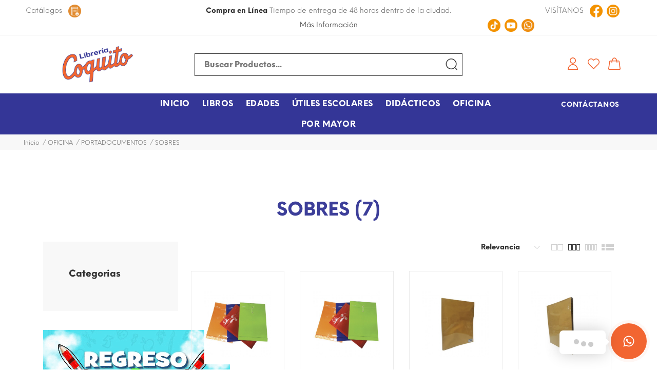

--- FILE ---
content_type: text/html; charset=utf-8
request_url: https://coquito.ec/254-sobres
body_size: 23302
content:
<!doctype html>
<html lang="es">
    <head>
        
            <meta charset="utf-8">
<meta http-equiv="x-ua-compatible" content="ie=edge">


  <title>SOBRES</title>
  <meta name="description" content="">
  <meta name="keywords" content="">
  <meta name="facebook-domain-verification" content="eqfsa25f8yz0muw7jcvg1v1mxvrgwm" />

        <link rel="canonical" href="https://coquito.ec/254-sobres">
  

<meta name="viewport" content="width=device-width, initial-scale=1">

<link rel="icon" type="image/vnd.microsoft.icon" href="/img/favicon.ico?1596813877">
<link rel="shortcut icon" type="image/x-icon" href="/img/favicon.ico?1596813877">

  <link rel="stylesheet" href="https://maxst.icons8.com/vue-static/landings/line-awesome/line-awesome/1.3.0/css/line-awesome.min.css">
<link rel="stylesheet" href="https://maxst.icons8.com/vue-static/landings/line-awesome/font-awesome-line-awesome/css/all.min.css">
<link rel="stylesheet" href="https://maxcdn.bootstrapcdn.com/font-awesome/4.7.0/css/font-awesome.min.css">
<link href="https://fonts.googleapis.com/icon?family=Material+Icons" rel="stylesheet">
<link rel="stylesheet" href="/themes/jms_yanka/assets/css/global.css" type="text/css"/>
<link rel="stylesheet" href="https://coquito.ec/themes/jms_yanka/assets/cache/theme-a36eff34.css" type="text/css" media="all">




  <script type="text/javascript">
            var AdvancedEmailGuardData = {"meta":{"isGDPREnabled":false,"isLegacyOPCEnabled":false,"isLegacyMAModuleEnabled":false,"validationError":null},"settings":{"recaptcha":{"type":"v3","key":"6LfH2yEqAAAAADc9RYIyty1BVQjjIlZwlp0txEoE","forms":{"contact_us":{"size":"normal","align":"offset","offset":3},"register":{"size":"normal","align":"center","offset":1},"login":{"size":"normal","align":"center","offset":1},"reset_password":{"size":"normal","align":"center","offset":1},"quick_order":{"size":"normal","align":"center","offset":1},"newsletter":{"size":"normal","align":"left","offset":1},"write_review":{"size":"normal","align":"left","offset":1},"notify_when_in_stock":{"size":"normal","align":"left","offset":1},"send_to_friend":{"size":"normal","align":"left","offset":1}},"language":"shop","theme":"light","position":"inline","hidden":true,"deferred":false}},"context":{"ps":{"v17":true,"v17pc":true,"v17ch":false,"v16":false,"v161":false,"v15":false},"languageCode":"es","pageName":"category"},"trans":{"genericError":"Ha ocurrido un error, por favor, int\u00e9ntelo de nuevo."}};
            var jpb_addtocart = "ajax_popup";
            var jpb_gutterwidth = "30";
            var pixel_fc = "https:\/\/coquito.ec\/module\/pspixel\/FrontAjaxPixel";
            var prestashop = {"cart":{"products":[],"totals":{"total":{"type":"total","label":"Total","amount":0,"value":"$\u00a00,00"},"total_including_tax":{"type":"total","label":"Total (impuestos incl.)","amount":0,"value":"$\u00a00,00"},"total_excluding_tax":{"type":"total","label":"Total (impuestos excl.)","amount":0,"value":"$\u00a00,00"}},"subtotals":{"products":{"type":"products","label":"Subtotal","amount":0,"value":"$\u00a00,00"},"discounts":null,"shipping":{"type":"shipping","label":"Transporte","amount":0,"value":"Gratis"},"tax":null},"products_count":0,"summary_string":"0 art\u00edculos","vouchers":{"allowed":1,"added":[]},"discounts":[],"minimalPurchase":100,"minimalPurchaseRequired":"Se necesita una compra m\u00ednima total de $\u00a0100,00 (impuestos exc.) para validar su pedido. En este momento el valor total de su carrito es de $\u00a00,00 (impuestos exc.)."},"currency":{"name":"D\u00f3lar estadounidense","iso_code":"USD","iso_code_num":"840","sign":"$"},"customer":{"lastname":null,"firstname":null,"email":null,"birthday":null,"newsletter":null,"newsletter_date_add":null,"optin":null,"website":null,"company":null,"siret":null,"ape":null,"is_logged":false,"gender":{"type":null,"name":null},"addresses":[]},"language":{"name":"Espa\u00f1ol (Spanish)","iso_code":"es","locale":"es-ES","language_code":"es","is_rtl":"0","date_format_lite":"d\/m\/Y","date_format_full":"d\/m\/Y H:i:s","id":1},"page":{"title":"","canonical":"https:\/\/coquito.ec\/254-sobres","meta":{"title":"SOBRES","description":"","keywords":"","robots":"index"},"page_name":"category","body_classes":{"lang-es":true,"lang-rtl":false,"country-EC":true,"currency-USD":true,"layout-left-column":true,"page-category":true,"tax-display-enabled":true,"category-id-254":true,"category-SOBRES":true,"category-id-parent-252":true,"category-depth-level-4":true},"admin_notifications":[]},"shop":{"name":"Ediciones Coquito","logo":"\/img\/ediciones-coquito-logo-1593809381.jpg","stores_icon":"\/img\/logo_stores.png","favicon":"\/img\/favicon.ico"},"urls":{"base_url":"https:\/\/coquito.ec\/","current_url":"https:\/\/coquito.ec\/254-sobres","shop_domain_url":"https:\/\/coquito.ec","img_ps_url":"https:\/\/coquito.ec\/img\/","img_cat_url":"https:\/\/coquito.ec\/img\/c\/","img_lang_url":"https:\/\/coquito.ec\/img\/l\/","img_prod_url":"https:\/\/coquito.ec\/img\/p\/","img_manu_url":"https:\/\/coquito.ec\/img\/m\/","img_sup_url":"https:\/\/coquito.ec\/img\/su\/","img_ship_url":"https:\/\/coquito.ec\/img\/s\/","img_store_url":"https:\/\/coquito.ec\/img\/st\/","img_col_url":"https:\/\/coquito.ec\/img\/co\/","img_url":"https:\/\/coquito.ec\/themes\/jms_yanka\/assets\/img\/","css_url":"https:\/\/coquito.ec\/themes\/jms_yanka\/assets\/css\/","js_url":"https:\/\/coquito.ec\/themes\/jms_yanka\/assets\/js\/","pic_url":"https:\/\/coquito.ec\/upload\/","pages":{"address":"https:\/\/coquito.ec\/direccion","addresses":"https:\/\/coquito.ec\/direcciones","authentication":"https:\/\/coquito.ec\/iniciar-sesion","cart":"https:\/\/coquito.ec\/carrito","category":"https:\/\/coquito.ec\/index.php?controller=category","cms":"https:\/\/coquito.ec\/index.php?controller=cms","contact":"https:\/\/coquito.ec\/contactenos","discount":"https:\/\/coquito.ec\/descuento","guest_tracking":"https:\/\/coquito.ec\/seguimiento-pedido-invitado","history":"https:\/\/coquito.ec\/historial-compra","identity":"https:\/\/coquito.ec\/datos-personales","index":"https:\/\/coquito.ec\/","my_account":"https:\/\/coquito.ec\/mi-cuenta","order_confirmation":"https:\/\/coquito.ec\/confirmacion-pedido","order_detail":"https:\/\/coquito.ec\/index.php?controller=order-detail","order_follow":"https:\/\/coquito.ec\/seguimiento-pedido","order":"https:\/\/coquito.ec\/pedido","order_return":"https:\/\/coquito.ec\/index.php?controller=order-return","order_slip":"https:\/\/coquito.ec\/facturas-abono","pagenotfound":"https:\/\/coquito.ec\/pagina-no-encontrada","password":"https:\/\/coquito.ec\/recuperar-contrase\u00f1a","pdf_invoice":"https:\/\/coquito.ec\/index.php?controller=pdf-invoice","pdf_order_return":"https:\/\/coquito.ec\/index.php?controller=pdf-order-return","pdf_order_slip":"https:\/\/coquito.ec\/index.php?controller=pdf-order-slip","prices_drop":"https:\/\/coquito.ec\/productos-rebajados","product":"https:\/\/coquito.ec\/index.php?controller=product","search":"https:\/\/coquito.ec\/busqueda","sitemap":"https:\/\/coquito.ec\/mapa del sitio","stores":"https:\/\/coquito.ec\/tiendas","supplier":"https:\/\/coquito.ec\/proveedor","register":"https:\/\/coquito.ec\/iniciar-sesion?create_account=1","order_login":"https:\/\/coquito.ec\/pedido?login=1"},"alternative_langs":{"es":"https:\/\/coquito.ec\/254-sobres"},"theme_assets":"\/themes\/jms_yanka\/assets\/","actions":{"logout":"https:\/\/coquito.ec\/?mylogout="},"no_picture_image":{"bySize":{"cart_default":{"url":"https:\/\/coquito.ec\/img\/p\/es-default-cart_default.jpg","width":85,"height":102},"small_default":{"url":"https:\/\/coquito.ec\/img\/p\/es-default-small_default.jpg","width":100,"height":120},"medium_default":{"url":"https:\/\/coquito.ec\/img\/p\/es-default-medium_default.jpg","width":234,"height":280},"home_default":{"url":"https:\/\/coquito.ec\/img\/p\/es-default-home_default.jpg","width":380,"height":455},"large_default":{"url":"https:\/\/coquito.ec\/img\/p\/es-default-large_default.jpg","width":669,"height":801}},"small":{"url":"https:\/\/coquito.ec\/img\/p\/es-default-cart_default.jpg","width":85,"height":102},"medium":{"url":"https:\/\/coquito.ec\/img\/p\/es-default-medium_default.jpg","width":234,"height":280},"large":{"url":"https:\/\/coquito.ec\/img\/p\/es-default-large_default.jpg","width":669,"height":801},"legend":""}},"configuration":{"display_taxes_label":true,"display_prices_tax_incl":true,"is_catalog":false,"show_prices":true,"opt_in":{"partner":false},"quantity_discount":{"type":"discount","label":"Descuento"},"voucher_enabled":1,"return_enabled":0},"field_required":[],"breadcrumb":{"links":[{"title":"Inicio","url":"https:\/\/coquito.ec\/"},{"title":"OFICINA","url":"https:\/\/coquito.ec\/246-oficina"},{"title":"PORTADOCUMENTOS","url":"https:\/\/coquito.ec\/252-portadocumentos"},{"title":"SOBRES","url":"https:\/\/coquito.ec\/254-sobres"}],"count":4},"link":{"protocol_link":"https:\/\/","protocol_content":"https:\/\/"},"time":1769271611,"static_token":"d2bb404080d8b2b5cbb367adf2d11893","token":"685864ee1aff7811e0b6549cb880d255"};
            var psemailsubscription_subscription = "https:\/\/coquito.ec\/module\/ps_emailsubscription\/subscription";
            var psr_icon_color = "#F19D76";
    </script>



  

	<div id="fb-root"></div>
	<script>
		
			var redirect = 'no_redirect';
			window.fbAsyncInit = function() {
				FB.init({
					appId: '293392564478667',
					scope: 'email, user_birthday',
					cookie: true,
					status: true,
					xfbml: true, 
					version: 'v2.1'
				});
			};
			
			(function(d, s, id) {
				var js, fjs = d.getElementsByTagName(s)[0];
				if (d.getElementById(id)) return;
				js = d.createElement(s); js.id = id;
				js.src = "//connect.facebook.net/en_US/sdk.js";
				fjs.parentNode.insertBefore(js, fjs);
			}(document, 'script', 'facebook-jssdk'));
			
			function pfFbLogin() {
				FB.api('/me?fields=email,birthday,first_name,last_name,gender', function(response) {
					$.ajax({
						type: "POST",
						url: prestashop['urls']['base_url'] + "modules/jmsfacebookconnect/ajax_facebookConnect.php",
						data: {
							firstname: response.first_name, 
							lastname: response.last_name, 
							email: response.email, 
							id: response.id, 
							gender: response.gender,
							birthday: response.birthday
						},
						success:  function(data){
						
							if(redirect == "no_redirect")
								window.location.reload();
							
							if(redirect == "authentication_page")
								window.location.href = "https://coquito.ec/mi-cuenta";	
							if(redirect == "home_page")
								window.location.href = "https://coquito.ec/";	
						}
					});
				});
			}
			
			function fb_login(){
				FB.login(function(response) {
					if (response.authResponse) {
						access_token = response.authResponse.accessToken;
						user_id = response.authResponse.userID;
						pfFbLogin();
					}	
				},
				{
					scope: 'public_profile,email'
				});
			}
			
		
	</script>
        <style type="text/css">.popupal-collections .banner-content p { font-size: 24px; font-weight: 800; position: relative; text-align: center; padding: 10px 20px 10px 20px; background: #3c3e99;
} .addon-title h3 { font-size: 36px; line-height: 43px; font-weight: 800; padding: 0; color: #3c3e99; text-align: center;
} .addon-box .logo{ max-width: 65%; height: auto;
margin: 0 auto;
}
.search-no-popup #jms_ajax_search #ajax_search { width: 100%;
}
.search-no-popup #jms_ajax_search .search-box { padding: 0 9px 0 18px; border: 1px solid #ebebeb; display: inline-block; position: relative; width: 100%;
}
.header { padding: 10px 0; }
.top-panel .content .content-item .pt-link-underline { color: #f26531; font-weight: 800; position: relative;
} .top-panel .content .content-item .pt-link-underline::before { position: absolute; bottom: 0; left: 0; right: 0; margin: auto; width: 100%; content: ''; color: transparent; background: #f26531; height: 1px; -webkit-transition: width 0.2s; -o-transition: width 0.2s; transition: width 0.2s;
} .search-no-popup #jms_ajax_search .search-box { padding: 0 9px 0 18px; border: 1px solid #333333; display: inline-block; position: relative; width: 100%;
} .jms-megamenu .nav > li > a { line-height: 40px; color: #333; font-size: 16px; font-weight: 800; } .testimonial.type-2 .testimonial-box .box-content { background: #f26531; color: white;
} .testimonial.type-2 .testimonial-box .box-content::after { border-top-color: #f26531;
} .menu .buy-theme p a { color: #fff;
} #index .jms-megamenu .nav > li.sub-home > a, #category.category-shop .jms-megamenu .nav > li.sub-shop > a, #cms.page-cms .jms-megamenu .nav > li.sub-page > a, #module-jmsblog-category .jms-megamenu .nav > li.sub-blog > a, #category.category-women .jms-megamenu .nav > li.sub-women > a, #category.category-men .jms-megamenu .nav > li.sub-men > a { color: #f26531;
} .jms-megamenu .nav > li > a::before { background-color: #f26531; height: 2px; }
.menu .buy-theme p a::before { background-color: #f26531; height: 2px; -webkit-transition: width 0.25s linear; -o-transition: width 0.25s linear; transition: width 0.25s linear;
} body#checkout section.checkout-step.-complete .step-title { background-color: #f26531; color: #fff; line-height: 1;
} .payment-options img{
max-width: 670px;
}
.btn-default { font-size: 13px; color: #fff; display: inline-block; border: 0; letter-spacing: 0.5px; padding: 0px 28px; padding-top: 1px; text-transform: uppercase; justify-content: center; line-height: 43px; background: #f26531; font-weight: 800;
} .product-preview button.cart-button { background-color: #f26531; } .content_price .price.new { color: #2f3191; font-weight: 800;
} .container-fluid { padding-right: 0; padding-left: 0; margin-right: auto; margin-left: auto;
} .ver_menu {
background: #343697; color: #fff;
} .menu .buy-theme p a { color: #fff;
} .jms-megamenu .nav > li > a { color: #fff;
} .top-panel { background: #fff;
} .right-module-header svg { color: #f26531;
} .jms-megamenu .nav > li.open > a, .jms-megamenu .nav > li > a:hover { color: #fff;
} .menu{
background: #343697!important;
} #more_info_block .panel-heading a { font-size: 18px; font-weight: 800; position: relative; display: block; color: #f26531;
} @media (min-width: 1240px){
.container { max-width: 90%;
}
} #footer .footer-bottom ul { display: -webkit-box; display: -ms-flexbox; display: block;
} .jms-tab .nav-item{
display: none;
} #footer ul li a:hover { color: #f26531;
} .spinner4 .bounce1, .spinner4 .bounce2, .spinner4 .bounce3 { width: 15px; height: 15px; margin: 0 7px; background-color: #f26531; -webkit-box-shadow: 0 0 20px 0 rgba(0, 0, 0, 0.15); box-shadow: 0 0 20px 0 rgba(0, 0, 0, 0.15); border-radius: 100%; display: inline-block; -webkit-animation: loadingstyle4 1.4s infinite ease-in-out; animation: loadingstyle4 1.4s infinite ease-in-out; -webkit-animation-fill-mode: both; animation-fill-mode: both;
} .jms-row.menu.fixed .jms-megamenu .nav > li > a { color: #fff!important; line-height: 54px;
}
.jms-slider-wrapper { margin-top: -30px!important;
} .category-link { margin-top: 68px; padding: 0 100px;
} @media (min-width: 1240px){
.home_9 .breadcrumb-box.container, .home_10 .breadcrumb-box.container, .home_11 .breadcrumb-box.container, .home_13 .breadcrumb-box.container, .home_15 .breadcrumb-box.container, .home_17 .breadcrumb-box.container { max-width: 96%;
}
} .guaranteed {
display:none;
} .nav { margin-bottom: 0; padding-left: 0; list-style: none; text-align: center;
} #footer { margin-top: 10px;
} .jms-popup #newsletter_block_left button.btn-default { position: static; display: block !important; background: #f26531; margin: auto; font-size: 14px; max-width: 100%;
} .product-miniature .preview { position: relative; overflow: hidden; padding: 25px; border: .5px solid #ebebeb;
} .title-block h3:hover { color: #f26531;
} .block-categories { margin-bottom: 37px; background: #f8f8f8; padding: 50px;
} .product-miniature .product-link { font-size: 14px; color: #333; text-transform: lowercase;
}
.linkscat{
margin-top: -30px;
} .popupal-collections .title { margin-bottom: 0px;
} .fs-pager-wrapper .active span { background: #343697; width: 30px;
} .block-categories li a { display: inline-block; padding-right: 0; color: #777; font-size: 16px; font-weight: 600;
}
.jms-row.header.fixed .ajax_cart_quantity { background: transparent; color: #fff; top: -9px; right: -9px;
}
td .pack-product-price{
display:none!important;} .product-pack thead { background: #333; display: none;
} .products-sort-order .dropdown-menu a:hover, .products-sort-order .dropdown-menu a.current { background: #f2f2f2; color: #f26531;
}
.products-sort-order .select-title:hover span { color: #f26531;
}
.breadcrumb-inner ol li a:hover { color: #f26531;
}
.pagination li.current > a { color: #f26531;
} .jms-megamenu .nav > .menu-item.mega.open > a, .jms-megamenu .nav li.active > a { color: #f26531!important;
background: #333696;
} .jms-megamenu .nav > .menu-item .mega-nav li > a:hover, .jms-megamenu .nav > .menu-item .mega-nav li .mod-content .title:hover { color: #f26531!important;
} .messangers-block .messanger p, .messangers-block .messanger .arcu-item-label { margin-left: 65px; margin-top: 19px;
} .back-to-top.show { bottom: 50px; display: none!important;
} a:hover, a:focus, a:active, a:focus { text-decoration: none; outline: none; color: #f26531;
} #blockcart-modal .cart-content p { font-size: 18px; color: #f26531; font-weight: 800; margin-bottom: 0;
} .btn-default.active:hover, .btn-default.active:focus, .btn-default.active:active { color: #fff; background-color: #f26531;
} #main h1 { width: 100%; text-align: center;
} .page-not-found .pt-title.pt-size-large + p .pt-link::before { background-color: #f26531;
} .page-not-found .pt-title.pt-size-large + p .pt-link { position: relative; color: #f26531;
} .product-price .value, .product-total .value { font-size: 24px; color: #f26531; font-weight: 800;
} #open-button svg { width: 24px; height: 24px; color: #f36d3d; position: relative; top: 6px;
} input[type="text"], input[type="password"], input[type="datetime"], input[type="datetime-local"], input[type="date"], input[type="month"], input[type="time"], input[type="week"], input[type="number"], input[type="email"], input[type="url"], input[type="search"], input[type="tel"], input[type="color"] { -webkit-box-shadow: none; box-shadow: none; color: #f36d3d; font-weight: 100;
} @media all and (max-width: 700px) {
.top-pannmovil { display:none!important;
} .addon-box .logo { max-width: 100%; height: auto; margin: 0 auto;
} .jms-row.header { padding: 8.5px 0; margin-bottom: 33px; -webkit-box-shadow: 0 0px 8px rgba(0, 0, 0, 0.3); box-shadow: 0 0px 8px rgba(0, 0, 0, 0.3);
}
.menu { background: #ffffff!important;
}
.product-information { position: relative; margin-top: 270px;
}
#stickyBottom{
display:none;
}
.quick-view{
display:none;
}
} #checkout .content ul li a:hover { color: #333696;
} .module_action_menu_upgrade{
display:none;
} .cms-id-8 .breadcrumb {
margin-bottom: 0px;
}
.cms-id-8 #wrapper .container {
max-width: 100%;
padding-right: 0px;
padding-left: 0px;
}</style>
            <script type="text/javascript">$(document).ready(function(){
if($('input[name="vat_number"]').length > 0){
        $('input[name="vat_number"]').attr('maxlength','13');
        $('#field-vat_number').on('input', function () { 
            this.value = this.value.replace(/[^0-9]/g,'');
        });
    }
});</script>
        <!-- Facebook Pixel Code -->

<script>
    !function(f,b,e,v,n,t,s)
    {if(f.fbq)return;n=f.fbq=function(){n.callMethod? n.callMethod.apply(n,arguments):n.queue.push(arguments)};
    if(!f._fbq)f._fbq=n;n.push=n;n.loaded=!0;n.version='2.0';n.agent='plprestashop-download'; // n.agent to keep because of partnership
    n.queue=[];t=b.createElement(e);t.async=!0;
    t.src=v;s=b.getElementsByTagName(e)[0];
    s.parentNode.insertBefore(t,s)}(window, document,'script', 'https://connect.facebook.net/en_US/fbevents.js');

            fbq('init', '291322862136012');
        
    fbq('track', 'PageView');
</script>

<noscript>
    <img height="1" width="1" style="display:none" src="https://www.facebook.com/tr?id=291322862136012&ev=PageView&noscript=1"/>
</noscript>

<!-- End Facebook Pixel Code -->

<!-- Set Facebook Pixel Product Export -->
<!-- END OF Set Facebook Pixel Product Export -->

    
        <script>
            fbq('trackCustom', 'ViewCategory', {content_name: 'SOBRES ES', content_category: 'Inicio > OFICINA > PORTADOCUMENTOS > SOBRES', content_ids: ['354', '355', '386', '387', '407', '408', '356'], content_type: 'product'});
        </script>
    

<script type="text/javascript">
	(window.gaDevIds=window.gaDevIds||[]).push('d6YPbH');
	(function(i,s,o,g,r,a,m){i['GoogleAnalyticsObject']=r;i[r]=i[r]||function(){
	(i[r].q=i[r].q||[]).push(arguments)},i[r].l=1*new Date();a=s.createElement(o),
	m=s.getElementsByTagName(o)[0];a.async=1;a.src=g;m.parentNode.insertBefore(a,m)
	})(window,document,'script','https://www.google-analytics.com/analytics.js','ga');

            ga('create', 'UA-174913126-1', 'auto');
                        ga('send', 'pageview');
    
    ga('require', 'ec');
</script>

	<script type="text/javascript" src="/modules/facebookpsconnect/views/js/jquery-1.11.0.min.js"></script>
	<script type="text/javascript" src="/modules/facebookpsconnect/views/js/module.js"></script>


<script type="text/javascript">
	// instantiate object
	var fbpsc = fbpsc || new FpcModule('fbpsc');

	// get errors translation
		fbpsc.msgs = {"id":"You have not filled out the application ID","secret":"You have not filled out the application Secret","htmlElement":"You have not filled out the html element","positionName":"You have not filled out the name field","padding":"You have not filled out the padding element or this isn't an INTEGER","margin":"You have not filled out the margin element or this isn't an INTEGER","callback":"You have not filled out the application callback","scope":"You have not filled out the scope of App permissions","developerKey":"You have not filled out the developer Key","socialEmail":"You have not filled out your e-mail","delete":"Eliminar","prefixCode":"You have to set the prefix code","voucherAmount":"You have to set the voucher amount","voucherPercent":"You have to set the voucher percent","apiType":"You have to select a connection method","defaultText":"You have to fill out the default text"};
	
	
	// set URL of admin img
	fbpsc.sImgUrl = '/modules/facebookpsconnect/views/img/';

	// set URL of admin img
	fbpsc.sAdminImgUrl = '/img/admin/';

	// set URL of module's web service
		fbpsc.sWebService = '/modules/facebookpsconnect/ws-facebookpsconnect.php';
	

</script>
 <!--<script src="//ajax.googleapis.com/ajax/libs/jquery/1.6/jquery.min.js"></script>-->



        
    </head>

    <body id="category" class="lang-es country-ec currency-usd layout-left-column page-category tax-display-enabled category-id-254 category-sobres category-id-parent-252 category-depth-level-4 category home_17 ">
    	    		<div class="preloader">
    			<div class="spinner4">
    				<div class="dot1"></div>
    				<div class="dot2"></div>
    			    <div class="bounce1"></div>
    			    <div class="bounce2"></div>
    			    <div class="bounce3"></div>
    			</div>
    		</div>
    	        
    	    		<div class="menu-wrap hidden-lg">
    			<button id="close-button" class="close-button">
                    <svg version="1.1" xmlns="http://www.w3.org/2000/svg" xmlns:xlink="http://www.w3.org/1999/xlink" x="0px" y="0px" viewBox="0 0 16 16" xml:space="preserve">
                        <polygon fill="currentColor" points="15.6,1.6 14.4,0.4 8,6.9 1.6,0.4 0.4,1.6 6.9,8 0.4,14.4 1.6,15.6 8,9.1 14.4,15.6 15.6,14.4 9.1,8 "></polygon>
                    </svg>
                    <span>Close</span>
                </button>
    			<nav id="off-canvas-menu">					
    				<ul class="nav nav-pills nav-stacked level0"><li class="menu-item sub-home menu-align-left" data-id="1" data-level="0" data-title="1" data-class="sub-home" data-align="left"><a href="https://coquito.ec/" target="_self">Inicio</a></li><li class="menu-item mega sub-page" data-id="6" data-level="0"  data-title="1" data-class="sub-page"><a href="https://coquito.ec/294-libros" target="_self">LIBROS<em class="fa fa-angle-down"></em></a><ul class="dropdown-menu"><li class="menu-item" data-id="540" data-level="1" data-title="1"><a href="https://coquito.ec/388-reforzamiento-educativo" target="_self">REFORZAMIENTO EDUCATIVO</a></li><li class="menu-item" data-id="535" data-level="1" data-title="1"><a href="https://coquito.ec/376-educacion-inicial" target="_self">EDUCACION INICIAL</a></li><li class="menu-item" data-id="538" data-level="1" data-title="1"><a href="https://coquito.ec/386-computacion-inicial" target="_self">COMPUTACION INICIAL</a></li><li class="menu-item" data-id="539" data-level="1" data-title="1"><a href="https://coquito.ec/385-ingles-inicial" target="_self">INGLES INICIAL</a></li><li class="menu-item" data-id="545" data-level="1" data-title="1"><a href="https://coquito.ec/312-destrezas" target="_self">DESTREZAS</a></li><li class="menu-item" data-id="541" data-level="1" data-title="1"><a href="https://coquito.ec/381-motricidad-fina" target="_self">MOTRICIDAD FINA</a></li><li class="menu-item" data-id="536" data-level="1" data-title="1"><a href="https://coquito.ec/378-educacion-general-basica" target="_self">EDUCACION GENERAL BASICA</a></li><li class="menu-item" data-id="537" data-level="1" data-title="1"><a href="https://coquito.ec/393-cuentos" target="_self">CUENTOS</a></li></ul></li><li class="menu-item mega" data-id="553" data-level="0"  data-title="1"><a href="https://coquito.ec/455-edades" target="_self">EDADES<em class="fa fa-angle-down"></em></a><ul class="dropdown-menu"><li class="menu-item" data-id="554" data-level="1" data-title="1"><a href="https://coquito.ec/456-2-anos" target="_self">PARA 2 AÑOS</a></li><li class="menu-item" data-id="555" data-level="1" data-title="1"><a href="https://coquito.ec/457-3-anos" target="_self">PARA 3 AÑOS</a></li><li class="menu-item" data-id="556" data-level="1" data-title="1"><a href="https://coquito.ec/458-4-anos" target="_self">PARA 4 AÑOS</a></li><li class="menu-item" data-id="557" data-level="1" data-title="1"><a href="https://coquito.ec/459-5-anos" target="_self">PARA 5 AÑOS</a></li></ul></li><li class="menu-item mega" data-id="505" data-level="0"  data-title="1"><a href="https://coquito.ec/10-utiles-escolares" target="_self">Útiles Escolares <em class="fa fa-angle-down"></em></a><ul class="dropdown-menu"><li class="menu-item" data-id="509" data-level="1" data-title="1"><a href="https://coquito.ec/194-colores" target="_parent">COLORES</a></li><li class="menu-item" data-id="544" data-level="1" data-title="1"><a href="https://coquito.ec/192-cuaderno" target="_self">CUADERNOS</a></li><li class="menu-item" data-id="511" data-level="1" data-title="1"><a href="https://coquito.ec/197-marcadores" target="_parent">MARCADORES</a></li><li class="menu-item" data-id="542" data-level="1" data-title="1"><a href="https://coquito.ec/225-masas-y-plastilina" target="_self">MASAS Y PLASTILINA</a></li><li class="menu-item" data-id="510" data-level="1" data-title="1"><a href="https://coquito.ec/200-crayones" target="_self">CRAYONES</a></li><li class="menu-item" data-id="513" data-level="1" data-title="1"><a href="https://coquito.ec/227-pinceles" target="_parent">PINCELES</a></li></ul></li><li class="menu-item mega" data-id="506" data-level="0"  data-title="1"><a href="https://coquito.ec/275-didactico" target="_self">Didácticos <em class="fa fa-angle-down"></em></a><ul class="dropdown-menu"><li class="menu-item" data-id="515" data-level="1" data-title="1"><a href="https://coquito.ec/419-abaco" target="_parent">ABACO</a></li><li class="menu-item" data-id="516" data-level="1" data-title="1"><a href="https://coquito.ec/418-legos-gigantes" target="_parent">LEGOS GIGANTES</a></li><li class="menu-item" data-id="517" data-level="1" data-title="1"><a href="https://coquito.ec/403-rompecabezas" target="_parent">ROMPECABEZAS</a></li><li class="menu-item" data-id="518" data-level="1" data-title="1"><a href="https://coquito.ec/292-titeres" target="_parent">TITERES</a></li><li class="menu-item" data-id="547" data-level="1" data-title="1"><a href="https://coquito.ec/422-tangram" target="_self">TANGRAM</a></li><li class="menu-item" data-id="548" data-level="1" data-title="1"><a href="https://coquito.ec/414-punzon" target="_self">PUNZON</a></li></ul></li><li class="menu-item mega  menu-align-center" data-id="2" data-level="0"  data-title="1" data-class="" data-align="center"><a href="https://coquito.ec/246-oficina" target="_self">Oficina<em class="fa fa-angle-down"></em></a><ul class="dropdown-menu"><li class="menu-item" data-id="522" data-level="1" data-title="1"><a href="https://coquito.ec/262-calculadoras" target="_parent">CALCULADORAS</a></li><li class="menu-item" data-id="519" data-level="1" data-title="1"><a href="https://coquito.ec/260-pen-drive" target="_parent">PENDRIVE</a></li><li class="menu-item" data-id="520" data-level="1" data-title="1"><a href="https://coquito.ec/248-archivador" target="_parent">ARCHIVADOR</a></li><li class="menu-item" data-id="523" data-level="1" data-title="1"><a href="https://coquito.ec/258-grapadora" target="_parent">GRAPADORA</a></li><li class="menu-item" data-id="524" data-level="1" data-title="1"><a href="https://coquito.ec/257-perforadora" target="_parent">PERFORADORAS</a></li><li class="menu-item" data-id="521" data-level="1" data-title="1"><a href="https://coquito.ec/250-protector" target="_parent">PROTECTOR</a></li></ul></li><li class="menu-item mega" data-id="559" data-level="0"  data-title="1"><a href="https://coquito.ec/474-mayor" target="_self">POR MAYOR<em class="fa fa-angle-down"></em></a><ul class="dropdown-menu"><li class="menu-item" data-id="560" data-level="1" data-title="1"><a href="https://coquito.ec/475-bambary" target="_self">BAMBARY</a></li><li class="menu-item" data-id="561" data-level="1" data-title="1"><a href="https://coquito.ec/476-surco" target="_self">SURCO</a></li><li class="menu-item" data-id="564" data-level="1" data-title="1"><a href="https://coquito.ec/480-yalong" target="_self">YALONG</a></li></ul></li></ul>

    			</nav>				
    		</div>
    	        <div class="bg-overlay-canvas"></div>
        <div class="main-site">
            <div class="bg-overlay"></div>
            
                            
            <header id="header">
                
                    	<div class="jms-row top-panel top-pannmovil" >
					<div class="container-fluid">
				<div class="row">
					<div class="layout-column col-lg-3 col-md-12 col-sm-12 col-xs-12 call-us" style="">
									<div class="addon-box">
						<p>Catálogos   <a href="https://www.calameo.com/accounts/5349111" target="_blank"><img src="https://coquito.ec/img/cms/CATALOGO.png" alt="" width="25" height="25" /></a></p>					</div>
									<div class="addon-box">
											</div>
							</div>
					<div class="layout-column col-lg-6 col-md-12 col-sm-12 content" style="">
									<div class="addon-box">
						<script type="text/javascript">
	var ct_items = 1;
	var ct_itemsDesktop = 1;
	var ct_itemsDesktopSmall = 1;
	var ct_itemsTablet = 1;
	var ct_itemsMobile = 1;
	var ct_nav = false;
	var ct_pag = false;
	var ct_auto_play_carousel = false;
</script>
<div class="content-carousel">
								<div class="content-item">	
						<p><strong>Compra en Línea </strong>Tiempo de entrega de 48 horas dentro de la ciudad.</p>
<p><a href="https://walink.co/51b918" target="_blank">Más Información</a></p>		
		</div>
												</div>					</div>
							</div>
					<div class="layout-column col-lg-3 col-md-12 col-sm-12 col-xs-12 social" style="">
									<div class="addon-box">
						<p>                            VISÍTANOS   <a href="https://www.facebook.com/libreriacoquitoec"><img src="https://coquito.ec/img/cms/face.png" alt="" width="25" height="25" /></a>  <a href="https://www.instagram.com/libreria_coquito/"><img src="https://coquito.ec/img/cms/inst.png" alt="" width="25" height="25" /></a>  <a href="https://www.tiktok.com/@libreria.coquito?lang=es"><img src="https://coquito.ec/img/cms/tiktok.png" alt="" width="25" height="25" /></a>  <a href="https://www.youtube.com/@libreriacoquitoecuador689"><img src="https://coquito.ec/img/cms/youtube.png" alt="" width="25" height="25" /></a>  <a href="https://bit.ly/3gkHU98"><img src="https://coquito.ec/img/cms/whatapp.png" alt="" width="25" height="25" /></a></p>					</div>
									<div class="addon-box">
											</div>
							</div>
				</div>
		</div>
	</div>
	<div class="jms-row header" >
					<div class="container-fluid">
				<div class="row">
					<div class="layout-column col-lg-3 col-md-4 col-sm-4 col-xs-4 col-logo" style="">
									<div class="addon-box">
						<a href="https://coquito.ec/" title="Ediciones Coquito"><img class="logo img-responsive" src="https://coquito.ec/themes/jms_yanka/assets/img/logo2.png" alt="Ediciones Coquito" /></a>					</div>
							</div>
					<div class="layout-column col-lg-6 col-md-4 col-sm-4 col-xs-4 search-no-popup" style="">
									<div class="addon-box">
						<div class="btn-group menu-collapse compact-hidden jms_ajax_search" id="jms_ajax_search">
	<a href="#" class="btn-search">
		<span>Buscar</span>
		<i class="d-flex">
			<svg version="1.1" xmlns="http://www.w3.org/2000/svg" xmlns:xlink="http://www.w3.org/1999/xlink" x="0px" y="0px" viewBox="0 0 24 24" xml:space="preserve">
				<path fill="currentColor" d="M23.6,22.4l-4.3-4.3C21,16.3,22,13.7,22,11c0-6.1-4.9-11-11-11S0,4.9,0,11s4.9,11,11,11c2.7,0,5.3-1,7.2-2.7
					l4.3,4.3L23.6,22.4z M1.6,11c0-5.2,4.2-9.4,9.4-9.4c5.2,0,9.4,4.2,9.4,9.4c0,5.2-4.2,9.4-9.4,9.4C5.8,20.4,1.6,16.2,1.6,11z"></path>
			</svg>
		</i>
		<span class="tooltip-wrap bottom"> 
			<span class="tooltip-text">Buscar</span> 
		</span>
	</a>
	<div id="search-form">
		<div class="modal-dialog">
			<div class="modal-content container">
				<div class="search-box">
					<div class="label-form">
						<p>What are you Looking for?</p>
						<i class="d-flex" data-dismiss="modal">
							<svg version="1.1" xmlns="http://www.w3.org/2000/svg" xmlns:xlink="http://www.w3.org/1999/xlink" x="0px" y="0px" viewBox="0 0 16 16" xml:space="preserve">
								<polygon fill="currentColor" points="15.6,1.6 14.4,0.4 8,6.9 1.6,0.4 0.4,1.6 6.9,8 0.4,14.4 1.6,15.6 8,9.1 14.4,15.6 15.6,14.4 9.1,8 "></polygon>
							</svg>
						</i>
					</div>
					<form method="get" action="https://coquito.ec/busqueda" class="searchbox">
						<input type="hidden" name="controller" value="search" />
						<input type="hidden" name="orderby" value="position" />
						<input type="hidden" name="orderway" value="desc" />
						<input type="text" id="ajax_search" name="search_query" placeholder="Buscar Productos..." class="form-control ajax_search" />
					</form>
					<div id="search_result"></div>
				</div>	
			</div>
		</div>
	</div>
	<div class="overlay-transparent"></div>
</div>

					</div>
							</div>
					<div class="layout-column col-lg-3 col-md-4 col-sm-4 col-xs-4 right-module-header" style="">
									<div class="addon-box">
						<div id="_desktop_user_info">
	<div class="user-info menu-collapse btn-group compact-hidden type-1">
					<a href="#" class="account btn-xs dropdown-toggle p-relative">
				<svg version="1.1" xmlns="http://www.w3.org/2000/svg" x="0px" y="0px" viewBox="0 0 24 24" xmlns:xlink="http://www.w3.org/1999/xlink" xml:space="preserve">
					<g>
						<path fill="currentColor" d="M12,13C6.4,13,2,17.8,2,24h20C22,17.8,17.6,13,12,13z M12,14.6c4.2,0,7.6,3.3,8.3,7.8H3.7
							C4.4,17.9,7.8,14.6,12,14.6z"></path>
						<path fill="currentColor" d="M12,12c3.3,0,6-2.7,6-6s-2.7-6-6-6S6,2.7,6,6S8.7,12,12,12z M12,1.6c2.4,0,4.4,2,4.4,4.4s-2,4.4-4.4,4.4
							c-2.4,0-4.4-2-4.4-4.4S9.6,1.6,12,1.6z"></path>
					</g>
				</svg>
                <span class="tooltip-wrap bottom">
			       	<span class="tooltip-text">
			      	 	Mi cuenta
			   		</span>
		       </span>
			</a>
			<div class="dropdown-menu">
				<ul>
					<li><a class="login prb" href="https://coquito.ec/mi-cuenta" title="Sign In" rel="nofollow" >Iniciar sesi&oacute;n</a></li>
					<li><a href="https://coquito.ec/iniciar-sesion?create_account=1" title="Registrar"  rel="nofollow">Registrar </a></li>
				</ul>
			</div>
			</div>
</div>

<div id="_desktop_user_info">
	<div class="user-info menu-collapse btn-group compact-hidden type-2">
					<a href="#" class="account btn-xs dropdown-toggle" title="Ver mi cuenta de cliente">
				<i class="fa fa-user"></i>
				My account
			</a>
			<div class="dropdown-menu">
				<ul>
					<li><a href="https://coquito.ec/pedido" title="Finalizar Compra"  rel="nofollow">Finalizar Compra </a></li>
					<li><a class="logout" href="https://coquito.ec/mi-cuenta" title="Iniciar Sesión" rel="nofollow" >Iniciar sesión</a></li>
				</ul>
			</div>
			</div>
</div>
					</div>
									<div class="addon-box">
						<!-- MODULE WishList -->
<a class="wishlist_top home_page lnk_wishlist p-relative" href="https://coquito.ec/module/jmswishlist/mywishlist">
	<svg version="1.1" xmlns="http://www.w3.org/2000/svg" x="0px" y="0px" viewBox="0 0 24 24" xmlns:xlink="http://www.w3.org/1999/xlink" xml:space="preserve">
		<path fill="currentColor" d="M6.9,2.6c1.4,0,2.7,0.6,3.8,1.6l0.2,0.2L12,5.6l1.1-1.1l0.2-0.2c1-1,2.3-1.6,3.8-1.6s2.8,0.6,3.8,1.6
		c2.1,2.1,2.1,5.6,0,7.7L12,20.7l-8.9-8.9C1,9.7,1,6.2,3.1,4.1C4.2,3.2,5.5,2.6,6.9,2.6z M6.9,1C5.1,1,3.3,1.7,2,3.1
		c-2.7,2.7-2.7,7.2,0,9.9l10,10l10-9.9c2.7-2.8,2.7-7.3,0-10c-1.4-1.4-3.1-2-4.9-2c-1.8,0-3.6,0.7-4.9,2L12,3.3l-0.2-0.2
		C10.4,1.7,8.7,1,6.9,1z">
		</path>
	</svg>
    <span class="tooltip-wrap bottom">
       	<span class="tooltip-text">
      	 	Lista de deseos
   		</span>
   </span>
</a>
<a class=" wishlist_top my_account lnk_wishlist col-lg-4 col-md-6 col-sm-6 col-xs-12" href="https://coquito.ec/module/jmswishlist/mywishlist" title="Mi lista de deseos">
  <span class="link-item">
		<i class="fa fa-heart"></i>
		Mi lista de deseos
	</span>
</a>
<!-- END : MODULE WishList -->					</div>
									<div class="addon-box">
						<div class="btn-group compact-hidden blockcart cart-preview inactive " id="cart_block" data-refresh-url="//coquito.ec/module/ps_shoppingcart/ajax">
	<a href="#" class="btn-xs dropdown-toggle cart-icon type1">
		<svg version="1.1" xmlns="http://www.w3.org/2000/svg" x="0px" y="0px" viewBox="0 0 24 24" xmlns:xlink="http://www.w3.org/1999/xlink" xml:space="preserve">
			<path fill="currentColor" d="M22,8c0-1.1-0.9-2-2-2h-2.7c-0.9-3.4-2.9-5.8-5.3-5.8C9.6,0.2,7.6,2.6,6.7,6H4C2.9,6,2,6.9,2,8L0,22l0,0.1
			C0,23.2,0.9,24,2,24h20c1.1,0,2-0.8,2-1.9l0-0.1L22,8z M12,1.8c1.5,0,2.9,1.7,3.6,4.2H8.4C9.1,3.5,10.5,1.8,12,1.8z M22,22.4H2
			c-0.2,0-0.4-0.1-0.4-0.3l2-13.8l0-0.2c0-0.2,0.2-0.4,0.4-0.4h2.4C6.3,8.4,6.2,9.2,6.2,10h1.6c0-0.8,0.1-1.6,0.2-2.4h8
			c0.1,0.8,0.2,1.6,0.2,2.4h1.6c0-0.8-0.1-1.6-0.2-2.4H20c0.2,0,0.4,0.2,0.4,0.5l2,14C22.4,22.3,22.2,22.4,22,22.4z">
			</path>
		</svg>
		<span class="tooltip-wrap bottom">
			<span class="tooltip-text">
				Carrito
			</span>
		</span>
			</a>
	<div id="shoppingcart-box" class="shoppingcart-box dropdown-menu">
		<div class="shoppingcartbox">
			<button id="close-button" class="close-button hidden-lg">
				<svg version="1.1" xmlns="http://www.w3.org/2000/svg" xmlns:xlink="http://www.w3.org/1999/xlink" x="0px" y="0px" viewBox="0 0 16 16" style="enable-background:new 0 0 16 16;" xml:space="preserve">
					<polygon fill="currentColor" points="15.6,1.6 14.4,0.4 8,6.9 1.6,0.4 0.4,1.6 6.9,8 0.4,14.4 1.6,15.6 8,9.1 14.4,15.6 15.6,14.4 9.1,8 "></polygon>
				</svg>
				<span>Close</span>
			</button>
			<div class="shoppingcart-content">
				<span class="ajax_cart_no_product" >No hay producto</span>
							</div>
					</div>
	</div>
	<div class="bg-overlay"></div>
</div>
					</div>
									<div class="addon-box">
											</div>
									<div class="addon-box">
											</div>
							</div>
				</div>
		</div>
	</div>
	<div class="jms-row menu" >
					<div class="container-fluid">
				<div class="row">
					<div class="layout-column col-lg-2 vermegamenu hidden-md hidden-sm hidden-xs" style="">
									<div class="addon-box">
											</div>
							</div>
					<div class="layout-column col-lg-8 col-md-12 col-sm-12 col-xs-12 megamenu" style="">
									<div class="addon-box">
						<div class="jms-megamenu-wrap">
	<a id="open-button" class="open-button hidden-lg" href="#">
		<i class="d-i-flex">
			<svg width="24" height="24" viewBox="0 0 24 24">
				<use xlink:href="#icon-mobile-menu-toggle">
					<symbol id="icon-mobile-menu-toggle" fill="none" viewBox="0 0 24 24">
			            <path d="M0 6h24M0 12h16M0 18h24" stroke="currentColor" stroke-widht="1.6"></path>
			        </symbol>
				</use>
			</svg>
		</i>
	</a>
	<div id="jms-megamenu-container" class="navbar clearfix"><div class="jms-megamenu"><ul class="nav level0"><li class="menu-item sub-home menu-align-left" data-id="1" data-level="0" data-title="1" data-class="sub-home" data-align="left"><a href="https://coquito.ec/" target="_self"><span>Inicio</span></a></li><li class="menu-item mega sub-page" data-id="6" data-level="0" data-title="1" data-class="sub-page"><a href="https://coquito.ec/294-libros" target="_self"><span>LIBROS</span><em class="caret"></em></a><div class="nav-child dropdown-menu mega-dropdown-menu"><div class="mega-dropdown-inner"><div class="row"><div class="mega-col-nav col-sm-12" data-width="12"><div class="mega-inner"><ul class="mega-nav"><li class="menu-item" data-id="540" data-level="1" data-title="1"><a href="https://coquito.ec/388-reforzamiento-educativo" target="_self"><span>REFORZAMIENTO EDUCATIVO</span></a></li><li class="menu-item" data-id="535" data-level="1" data-title="1"><a href="https://coquito.ec/376-educacion-inicial" target="_self"><span>EDUCACION INICIAL</span></a></li><li class="menu-item" data-id="538" data-level="1" data-title="1"><a href="https://coquito.ec/386-computacion-inicial" target="_self"><span>COMPUTACION INICIAL</span></a></li><li class="menu-item" data-id="539" data-level="1" data-title="1"><a href="https://coquito.ec/385-ingles-inicial" target="_self"><span>INGLES INICIAL</span></a></li><li class="menu-item" data-id="545" data-level="1" data-title="1"><a href="https://coquito.ec/312-destrezas" target="_self"><span>DESTREZAS</span></a></li><li class="menu-item" data-id="541" data-level="1" data-title="1"><a href="https://coquito.ec/381-motricidad-fina" target="_self"><span>MOTRICIDAD FINA</span></a></li><li class="menu-item" data-id="536" data-level="1" data-title="1"><a href="https://coquito.ec/378-educacion-general-basica" target="_self"><span>EDUCACION GENERAL BASICA</span></a></li><li class="menu-item" data-id="537" data-level="1" data-title="1"><a href="https://coquito.ec/393-cuentos" target="_self"><span>CUENTOS</span></a></li></ul></div></div></div></div></div></li><li class="menu-item mega" data-id="553" data-level="0" data-title="1"><a href="https://coquito.ec/455-edades" target="_self"><span>EDADES</span><em class="caret"></em></a><div class="nav-child dropdown-menu mega-dropdown-menu"><div class="mega-dropdown-inner"><div class="row"><div class="mega-col-nav col-sm-12" data-width="12"><div class="mega-inner"><ul class="mega-nav"><li class="menu-item" data-id="554" data-level="1" data-title="1"><a href="https://coquito.ec/456-2-anos" target="_self"><span>PARA 2 AÑOS</span></a></li><li class="menu-item" data-id="555" data-level="1" data-title="1"><a href="https://coquito.ec/457-3-anos" target="_self"><span>PARA 3 AÑOS</span></a></li><li class="menu-item" data-id="556" data-level="1" data-title="1"><a href="https://coquito.ec/458-4-anos" target="_self"><span>PARA 4 AÑOS</span></a></li><li class="menu-item" data-id="557" data-level="1" data-title="1"><a href="https://coquito.ec/459-5-anos" target="_self"><span>PARA 5 AÑOS</span></a></li></ul></div></div></div></div></div></li><li class="menu-item mega" data-id="505" data-level="0" data-title="1"><a href="https://coquito.ec/10-utiles-escolares" target="_self"><span>Útiles Escolares </span><em class="caret"></em></a><div class="nav-child dropdown-menu mega-dropdown-menu"><div class="mega-dropdown-inner"><div class="row"><div class="mega-col-nav col-sm-12" data-width="12"><div class="mega-inner"><ul class="mega-nav"><li class="menu-item" data-id="509" data-level="1" data-title="1"><a href="https://coquito.ec/194-colores" target="_parent"><span>COLORES</span></a></li><li class="menu-item" data-id="510" data-level="1" data-title="1"><a href="https://coquito.ec/200-crayones" target="_self"><span>CRAYONES</span></a></li><li class="menu-item" data-id="511" data-level="1" data-title="1"><a href="https://coquito.ec/197-marcadores" target="_parent"><span>MARCADORES</span></a></li><li class="menu-item" data-id="513" data-level="1" data-title="1"><a href="https://coquito.ec/227-pinceles" target="_parent"><span>PINCELES</span></a></li></ul></div></div></div><div class="row"><div class="mega-col-nav col-sm-12" data-width="12"><div class="mega-inner"><ul class="mega-nav"><li class="menu-item" data-id="544" data-level="1" data-title="1"><a href="https://coquito.ec/192-cuaderno" target="_self"><span>CUADERNOS</span></a></li><li class="menu-item" data-id="542" data-level="1" data-title="1"><a href="https://coquito.ec/225-masas-y-plastilina" target="_self"><span>MASAS Y PLASTILINA</span></a></li></ul></div></div></div></div></div></li><li class="menu-item mega" data-id="506" data-level="0" data-title="1"><a href="https://coquito.ec/275-didactico" target="_self"><span>Didácticos </span><em class="caret"></em></a><div class="nav-child dropdown-menu mega-dropdown-menu"><div class="mega-dropdown-inner"><div class="row"><div class="mega-col-nav col-sm-12" data-width="12"><div class="mega-inner"><ul class="mega-nav"><li class="menu-item" data-id="515" data-level="1" data-title="1"><a href="https://coquito.ec/419-abaco" target="_parent"><span>ABACO</span></a></li><li class="menu-item" data-id="516" data-level="1" data-title="1"><a href="https://coquito.ec/418-legos-gigantes" target="_parent"><span>LEGOS GIGANTES</span></a></li><li class="menu-item" data-id="517" data-level="1" data-title="1"><a href="https://coquito.ec/403-rompecabezas" target="_parent"><span>ROMPECABEZAS</span></a></li><li class="menu-item" data-id="518" data-level="1" data-title="1"><a href="https://coquito.ec/292-titeres" target="_parent"><span>TITERES</span></a></li></ul></div></div></div><div class="row"><div class="mega-col-nav col-sm-12" data-width="12"><div class="mega-inner"><ul class="mega-nav"><li class="menu-item" data-id="547" data-level="1" data-title="1"><a href="https://coquito.ec/422-tangram" target="_self"><span>TANGRAM</span></a></li><li class="menu-item" data-id="548" data-level="1" data-title="1"><a href="https://coquito.ec/414-punzon" target="_self"><span>PUNZON</span></a></li></ul></div></div></div></div></div></li><li class="menu-item mega  menu-align-center" data-id="2" data-level="0" data-title="1" data-class="" data-align="center"><a href="https://coquito.ec/246-oficina" target="_self"><span>Oficina</span><em class="caret"></em></a><div class="nav-child dropdown-menu mega-dropdown-menu"><div class="mega-dropdown-inner"><div class="row"><div class="mega-col-nav col-sm-12" data-width="12"><div class="mega-inner"><ul class="mega-nav"><li class="menu-item" data-id="519" data-level="1" data-title="1"><a href="https://coquito.ec/260-pen-drive" target="_parent"><span>PENDRIVE</span></a></li><li class="menu-item" data-id="520" data-level="1" data-title="1"><a href="https://coquito.ec/248-archivador" target="_parent"><span>ARCHIVADOR</span></a></li><li class="menu-item" data-id="521" data-level="1" data-title="1"><a href="https://coquito.ec/250-protector" target="_parent"><span>PROTECTOR</span></a></li><li class="menu-item" data-id="522" data-level="1" data-title="1"><a href="https://coquito.ec/262-calculadoras" target="_parent"><span>CALCULADORAS</span></a></li><li class="menu-item" data-id="523" data-level="1" data-title="1"><a href="https://coquito.ec/258-grapadora" target="_parent"><span>GRAPADORA</span></a></li><li class="menu-item" data-id="524" data-level="1" data-title="1"><a href="https://coquito.ec/257-perforadora" target="_parent"><span>PERFORADORAS</span></a></li></ul></div></div></div></div></div></li><li class="menu-item mega" data-id="559" data-level="0" data-title="1"><a href="https://coquito.ec/474-mayor" target="_self"><span>POR MAYOR</span><em class="caret"></em></a><div class="nav-child dropdown-menu mega-dropdown-menu"><div class="mega-dropdown-inner"><div class="row"><div class="mega-col-nav col-sm-12" data-width="12"><div class="mega-inner"><ul class="mega-nav"><li class="menu-item" data-id="560" data-level="1" data-title="1"><a href="https://coquito.ec/475-bambary" target="_self"><span>BAMBARY</span></a></li><li class="menu-item" data-id="561" data-level="1" data-title="1"><a href="https://coquito.ec/476-surco" target="_self"><span>SURCO</span></a></li><li class="menu-item" data-id="564" data-level="1" data-title="1"><a href="https://coquito.ec/480-yalong" target="_self"><span>YALONG</span></a></li></ul></div></div></div></div></div></li></ul></div></div>
</div>
<script type="text/javascript">
	var jmmm_event = 'hover';
	var jmmm_duration = 200;	
</script>



					</div>
							</div>
					<div class="layout-column col-lg-2 buy-theme hidden-md hidden-sm hidden-xs" style="">
									<div class="addon-box">
						<p><a href="https://coquito.ec/contactenos">Contáctanos</a></p>					</div>
							</div>
				</div>
		</div>
	</div>
<div class="bootstrap">
	</div>
                
            </header>

            
                <aside id="notifications">
    <div class="container">
        
        
        
            </div>
</aside>
            

    		    			
    			   <div class="breadcrumb">
    <div class="breadcrumb-box container">
        <span class="title_meta">
            SOBRES
        </span>
        <div data-depth="4" class="breadcrumb-inner">
            <ol itemscope itemtype="http://schema.org/BreadcrumbList">
                                    <li itemprop="itemListElement" itemscope itemtype="http://schema.org/ListItem">
                        <a itemprop="item" href="https://coquito.ec/">
                            <span itemprop="name">Inicio</span>
                        </a>
                        <meta itemprop="position" content="1">
                    </li>
                                    <li itemprop="itemListElement" itemscope itemtype="http://schema.org/ListItem">
                        <a itemprop="item" href="https://coquito.ec/246-oficina">
                            <span itemprop="name">OFICINA</span>
                        </a>
                        <meta itemprop="position" content="2">
                    </li>
                                    <li itemprop="itemListElement" itemscope itemtype="http://schema.org/ListItem">
                        <a itemprop="item" href="https://coquito.ec/252-portadocumentos">
                            <span itemprop="name">PORTADOCUMENTOS</span>
                        </a>
                        <meta itemprop="position" content="3">
                    </li>
                                    <li itemprop="itemListElement" itemscope itemtype="http://schema.org/ListItem">
                        <a itemprop="item" href="https://coquito.ec/254-sobres">
                            <span itemprop="name">SOBRES</span>
                        </a>
                        <meta itemprop="position" content="4">
                    </li>
                            </ol>
        </div>
    </div>
</div>    			
    		            <div id="wrapper" > 
                                    <div class="container">
                        <div class="row">
                                    
                        <div id="left-column" class="page-column col-sm-12 col-md-3 col-lg-3 col-xs-12 col-sm-12">
                                                            
<div class="block-categories">
			<div class="title-block">
			<h3 class="d-flex cursor-pointer" data-toggle="collapse" data-target="#category-sub-menu">
                Collections
                <i class="d-i-flex">
                    <svg width="12" height="7" viewBox="0 0 12 7" fill="none" xmlns="http://www.w3.org/2000/svg">
                        <path d="M1 0.992188L6 5.98947L11 0.992187" stroke="#D0D0D0" stroke-width="1.1"></path>
                    </svg>
                </i>
            </h3>
		</div>
		
    
</div>
    <div id="search_filters_wrapper">
        <div id="search_filter_controls" class="hidden-md-up">
            <span id="_mobile_search_filters_clear_all"></span>
            <button class="btn-close">
                <svg version="1.1" xmlns="http://www.w3.org/2000/svg" xmlns:xlink="http://www.w3.org/1999/xlink" x="0px" y="0px" viewBox="0 0 16 16" xml:space="preserve">
                    <polygon fill="currentColor" points="15.6,1.6 14.4,0.4 8,6.9 1.6,0.4 0.4,1.6 6.9,8 0.4,14.4 1.6,15.6 8,9.1 14.4,15.6 15.6,14.4 9.1,8 "></polygon>
                </svg>
                <span>Close</span>
            </button>
        </div>
        
    </div>
<div class="customs-html-left">
	<p><img src="https://coquito.ec/img/cms/REGRESO%20A%20CLASES-copia(1)_1.gif" alt="" width="364" height="650" /></p>
</div>

                                                    </div>
                    

                    
    <div id="content-wrapper" class="left-column col-sm-12 col-md-9 col-lg-9 col-xs-12">
        
    <section id="main">
        <section id="products">
            <div class="category-title">
                <div class="addon-title">
                    <h3>
                        SOBRES
                                                    (7)
                                            </h3>
                </div>
            </div>
                            <div id="product-list-top">
                    
                        <div id="js-product-list-top" class="filters-panel">
	<div class="row">
				<div class="col-lg-6 col-md-6 col-sm-3 col-xs-6 left hidden-sm-down">
			<div class="view-mode">
				
					<div class="inlude_sort_by">
	<span class="hidden-sm-down sort-by">Sort:</span>
	<div class="  products-sort-order dropdown">
		<a class="select-title" rel="nofollow" data-toggle="dropdown" aria-haspopup="true" aria-expanded="false">
			<span>Relevancia</span>
			<svg version="1.1" xmlns="http://www.w3.org/2000/svg" xmlns:xlink="http://www.w3.org/1999/xlink" x="0px" y="0px" viewBox="0 0 24 24" xml:space="preserve">
				<g>
					<polygon fill="currentColor" points="12.5,17.6 2.9,8.1 4.1,6.9 12.5,15.4 20.9,6.9 22.1,8.1 	"></polygon>
				</g>
			</svg>
		</a>
		<div class="dropdown-menu">
						<a
				rel="nofollow"
				href="https://coquito.ec/254-sobres?order=product.sales.desc"
				class="select-list js-search-link"
			>
				Ventas en orden decreciente
			</a>
						<a
				rel="nofollow"
				href="https://coquito.ec/254-sobres?order=product.position.asc"
				class="select-list current js-search-link"
			>
				Relevancia
			</a>
						<a
				rel="nofollow"
				href="https://coquito.ec/254-sobres?order=product.name.asc"
				class="select-list js-search-link"
			>
				Nombre, A a Z
			</a>
						<a
				rel="nofollow"
				href="https://coquito.ec/254-sobres?order=product.name.desc"
				class="select-list js-search-link"
			>
				Nombre, Z a A
			</a>
						<a
				rel="nofollow"
				href="https://coquito.ec/254-sobres?order=product.price.asc"
				class="select-list js-search-link"
			>
				Precio: de más bajo a más alto
			</a>
						<a
				rel="nofollow"
				href="https://coquito.ec/254-sobres?order=product.price.desc"
				class="select-list js-search-link"
			>
				Precio, de más alto a más bajo
			</a>
						<a
				rel="nofollow"
				href="https://coquito.ec/254-sobres?order=product.reference.asc"
				class="select-list js-search-link"
			>
				Reference, A to Z
			</a>
						<a
				rel="nofollow"
				href="https://coquito.ec/254-sobres?order=product.reference.desc"
				class="select-list js-search-link"
			>
				Reference, Z to A
			</a>
					</div>
	</div>
</div>
				
			</div>
		</div>
		<div class="col-lg-6 col-md-6 col-sm-6 col-xs-6 view-mode right clearfix">
			<label class="sort-by">Visto como</label>
			<div class="button">
				<a class="view-grid two-column" href="#">
					<span></span>
					<span></span>
				</a>
				<a class="view-grid three-column active" href="#">
					<span></span>
					<span></span>
					<span></span>
				</a> 
				<a class="view-grid four-column" href="#">
					<span></span>
					<span></span>
					<span></span>
					<span></span>
				</a>
				<a class="view-grid six-column" href="#">
					<span></span>
					<span></span>
					<span></span>
					<span></span>
					<span></span>
					<span></span>
				</a> 
				<a class="view-list " href="#">
					<span></span>
					<span></span>
				</a>
			</div>
		</div>
	</div>
</div>
                    
                </div>

                <div id="product_list" class="hide_filters product_list item-gutter-30 products-list-in-column products-list-4">
                    
                        <div id="js-product-list">
    <div class="products row">
                    
                
<div class="product-miniature js-product-miniature product-preview item-gutter-30" data-id-product="354" data-id-product-attribute="0" itemscope itemtype="http://schema.org/Product">
	<div class="preview">
		
		  	<a href="https://coquito.ec/oficina/354-sobre-plastico-con-hilo-a4-vertical-4-colores-ml-084-tranbo.html" class="product-image image_blur">
				<img class="img-responsive product-img1"
				    src = "https://coquito.ec/353-home_default/sobre-plastico-con-hilo-a4-vertical-4-colores-ml-084-tranbo.jpg"
				    alt = ""
					title="SOBRE PLÁSTICO CON HILO A4 VERTICAL 4 COLORES ML-084"
				    data-full-size-image-url = "https://coquito.ec/353-large_default/sobre-plastico-con-hilo-a4-vertical-4-colores-ml-084-tranbo.jpg"
				/>
						  	</a>
			
				<ul class="product-flags">
									</ul>
			
		
	</div>

	<div class="product-info">
		<div class="block-info">
			
				
			

						
				<a href="https://coquito.ec/oficina/354-sobre-plastico-con-hilo-a4-vertical-4-colores-ml-084-tranbo.html" title="SOBRE PLÁSTICO CON HILO A4 VERTICAL 4 COLORES ML-084" class="product-link hover-underline" itemprop="name">SOBRE PLÁSTICO CON HILO A4 VERTICAL 4 COLORES...</a>
			

			
								<div class="content_price hidden-lg">
					
					
					<span class="price new">$ 1,03</span>

					

					
				</div>
							

			
							

			<div class="product-description">
				<p>VERTICAL |CIERRE CON HILO|4 COLORES: VERDE, AZUL, NARANJA, ROJA|</p>
			</div>
		</div>
        <div class="product_action d-flex align-items-center">
							<button class="btn-default ajax-add-to-cart product-btn  cart-button"  title="Añadir al carrito"  data-id-product="354" data-minimal-quantity="1" data-token="d2bb404080d8b2b5cbb367adf2d11893">
					<i class="icon-cart">
						<svg version="1.1" xmlns="http://www.w3.org/2000/svg" x="0px" y="0px" viewBox="0 0 24 24" xmlns:xlink="http://www.w3.org/1999/xlink" xml:space="preserve">
							<path fill="currentColor" d="M22,8c0-1.1-0.9-2-2-2h-2.7c-0.9-3.4-2.9-5.8-5.3-5.8C9.6,0.2,7.6,2.6,6.7,6H4C2.9,6,2,6.9,2,8L0,22l0,0.1
							C0,23.2,0.9,24,2,24h20c1.1,0,2-0.8,2-1.9l0-0.1L22,8z M12,1.8c1.5,0,2.9,1.7,3.6,4.2H8.4C9.1,3.5,10.5,1.8,12,1.8z M22,22.4H2
							c-0.2,0-0.4-0.1-0.4-0.3l2-13.8l0-0.2c0-0.2,0.2-0.4,0.4-0.4h2.4C6.3,8.4,6.2,9.2,6.2,10h1.6c0-0.8,0.1-1.6,0.2-2.4h8
							c0.1,0.8,0.2,1.6,0.2,2.4h1.6c0-0.8-0.1-1.6-0.2-2.4H20c0.2,0,0.4,0.2,0.4,0.5l2,14C22.4,22.3,22.2,22.4,22,22.4z"></path>
						</svg>
					</i>
					<i class="icon-cart-hover">
						<svg>
							<use xlink:href="#icon-cart_1_plus">
								<symbol id="icon-cart_1_plus" viewBox="0 0 24 23.8" xmlns="http://www.w3.org/2000/svg">
									<g>
										<path d="M22 8c0-1.1-.9-2-2-2h-2.7C16.4 2.6 14.4.2 12 .2S7.6 2.6 6.7 6H4c-1.1 0-2 .9-2 2L0 22v.1C0 23.2.9 24 2 24h20c1.1 0 2-.8 2-1.9V22L22 8zM12 1.8c1.5 0 2.9 1.7 3.6 4.2H8.4c.7-2.5 2.1-4.2 3.6-4.2zm10 20.6H2c-.2 0-.4-.1-.4-.3l2-13.9V8c0-.2.2-.4.4-.4h2.4c-.1.8-.2 1.6-.2 2.4h1.6c0-.8.1-1.6.2-2.4h8c.1.8.2 1.6.2 2.4h1.6c0-.8-.1-1.6-.2-2.4H20c.2 0 .4.2.4.5l2 14c0 .2-.2.3-.4.3z"></path>
										<path d="M12.8 11h-1.6v3.2H8v1.6h3.2V19h1.6v-3.2H16v-1.6h-3.2z"></path>
									</g>
								</symbol>
							</use>
						</svg>
					</i>
					<i class="icon-cart-disabled">
						<svg>
							<use xlink:href="#icon-cart_1_disable">
								<symbol id="icon-cart_1_disable" fill="none" viewBox="0 0 24 24" xmlns="http://www.w3.org/2000/svg">
									<path fill-rule="evenodd" clip-rule="evenodd" d="M6.786 5.654c.254-.885.584-1.696.98-2.407C8.732 1.505 10.195.199 12 .199c1.803 0 3.267 1.306 4.235 3.048.395.71.725 1.522.98 2.407l5.22-5.22 1.13 1.13L19.132 6H20a2 2 0 0 1 2 2l2 14a2 2 0 0 1-2 2H2a2 2 0 0 1-2-2L2 8a2 2 0 0 1 2-2h.869L.434 1.565 1.566.434l5.22 5.22zm1.566.345a9.827 9.827 0 0 1 .812-1.975c.842-1.516 1.878-2.225 2.836-2.225s1.994.709 2.836 2.225c.319.573.594 1.238.812 1.975H8.352zM6.37 7.6A16.71 16.71 0 0 0 6.2 10h1.6c0-.35.012-.696.034-1.034L10.869 12l-9.128 9.128L3.6 8.113v-.114c0-.22.18-.4.4-.4h2.37zM12 13.131l-9.269 9.268H21.27L12 13.131zm10.26 7.996l-9.129-9.128 3.035-3.034c.022.338.034.683.034 1.034h1.6c0-.825-.059-1.63-.17-2.4H20c.22 0 .4.18.4.4v.114l1.86 13.014zM12 10.867L8.731 7.6h6.538L12 10.868z" fill="currentColor"></path>
								</symbol>
							</use>
						</svg>
					</i>
					<span class="text-addcart">
						Añadir al carrito
					</span>
					<span class="text-outofstock">
						SOLD OUT
					</span>
				</button>
			
			
								<div class="content_price hidden-md hidden-sm hidden-xs">
					
					
					<span class="price new">$ 1,03</span>

					

					
				</div>
							

			<div class="btn-group">
				<div class="wishlist">
	<a class="addToWishlist wishlistProd_354" href="#" rel="354" onclick="WishlistCart('wishlist_block_list', 'add', '354', false, 1); return false;">
		<i class="d-flex">
			<svg version="1.1" xmlns="http://www.w3.org/2000/svg" x="0px" y="0px" viewBox="0 0 24 24" xmlns:xlink="http://www.w3.org/1999/xlink" xml:space="preserve">
				<path fill="currentColor" d="M6.9,2.6c1.4,0,2.7,0.6,3.8,1.6l0.2,0.2L12,5.6l1.1-1.1l0.2-0.2c1-1,2.3-1.6,3.8-1.6s2.8,0.6,3.8,1.6
					c2.1,2.1,2.1,5.6,0,7.7L12,20.7l-8.9-8.9C1,9.7,1,6.2,3.1,4.1C4.2,3.2,5.5,2.6,6.9,2.6z M6.9,1C5.1,1,3.3,1.7,2,3.1
					c-2.7,2.7-2.7,7.2,0,9.9l10,10l10-9.9c2.7-2.8,2.7-7.3,0-10c-1.4-1.4-3.1-2-4.9-2c-1.8,0-3.6,0.7-4.9,2L12,3.3l-0.2-0.2
					C10.4,1.7,8.7,1,6.9,1z">
				</path>
			</svg>
		</i>
		<span class="tooltip-wrap left">
			<span class="tooltip-text">
				Añadir a lista de deseo
			</span>
		</span>
	</a>
</div>

				<a href="#" data-link-action="quickview" class="d-flex flex-center p-relative quick-view product-btn">
					<i class="d-i-flex">
						<svg version="1.1" xmlns="http://www.w3.org/2000/svg" xmlns:xlink="http://www.w3.org/1999/xlink" x="0px" y="0px" viewBox="0 0 24 24" xml:space="preserve">
							<g>
								<polygon fill="currentColor" points="11.8,7 10.2,7 10.2,10.2 7,10.2 7,11.8 10.2,11.8 10.2,15 11.8,15 11.8,11.8 15,11.8 15,10.2
									11.8,10.2">
								</polygon>
								<path fill="currentColor" d="M23.6,22.4l-4.3-4.3C21,16.3,22,13.7,22,11c0-6.1-4.9-11-11-11S0,4.9,0,11s4.9,11,11,11c2.7,0,5.3-1,7.2-2.7
									l4.3,4.3L23.6,22.4z M1.6,11c0-5.2,4.2-9.4,9.4-9.4c5.2,0,9.4,4.2,9.4,9.4c0,5.2-4.2,9.4-9.4,9.4C5.8,20.4,1.6,16.2,1.6,11z">
								</path>
							</g>
						</svg>
					</i>
					<span>Zoom</span>
				</a>
			</div>
		</div>
	</div>

	<div class="btn-group bottom">
		<div class="wishlist">
	<a class="addToWishlist wishlistProd_354" href="#" rel="354" onclick="WishlistCart('wishlist_block_list', 'add', '354', false, 1); return false;">
		<i class="d-flex">
			<svg version="1.1" xmlns="http://www.w3.org/2000/svg" x="0px" y="0px" viewBox="0 0 24 24" xmlns:xlink="http://www.w3.org/1999/xlink" xml:space="preserve">
				<path fill="currentColor" d="M6.9,2.6c1.4,0,2.7,0.6,3.8,1.6l0.2,0.2L12,5.6l1.1-1.1l0.2-0.2c1-1,2.3-1.6,3.8-1.6s2.8,0.6,3.8,1.6
					c2.1,2.1,2.1,5.6,0,7.7L12,20.7l-8.9-8.9C1,9.7,1,6.2,3.1,4.1C4.2,3.2,5.5,2.6,6.9,2.6z M6.9,1C5.1,1,3.3,1.7,2,3.1
					c-2.7,2.7-2.7,7.2,0,9.9l10,10l10-9.9c2.7-2.8,2.7-7.3,0-10c-1.4-1.4-3.1-2-4.9-2c-1.8,0-3.6,0.7-4.9,2L12,3.3l-0.2-0.2
					C10.4,1.7,8.7,1,6.9,1z">
				</path>
			</svg>
		</i>
		<span class="tooltip-wrap left">
			<span class="tooltip-text">
				Añadir a lista de deseo
			</span>
		</span>
	</a>
</div>

		<a href="#" data-link-action="quickview" class="d-flex flex-center p-relative quick-view product-btn">
			<i class="d-flex">
				<svg version="1.1" xmlns="http://www.w3.org/2000/svg" xmlns:xlink="http://www.w3.org/1999/xlink" x="0px" y="0px" viewBox="0 0 24 24" xml:space="preserve">
					<g>
						<polygon fill="currentColor" points="11.8,7 10.2,7 10.2,10.2 7,10.2 7,11.8 10.2,11.8 10.2,15 11.8,15 11.8,11.8 15,11.8 15,10.2
							11.8,10.2">
						</polygon>
						<path fill="currentColor" d="M23.6,22.4l-4.3-4.3C21,16.3,22,13.7,22,11c0-6.1-4.9-11-11-11S0,4.9,0,11s4.9,11,11,11c2.7,0,5.3-1,7.2-2.7
							l4.3,4.3L23.6,22.4z M1.6,11c0-5.2,4.2-9.4,9.4-9.4c5.2,0,9.4,4.2,9.4,9.4c0,5.2-4.2,9.4-9.4,9.4C5.8,20.4,1.6,16.2,1.6,11z">
						</path>
					</g>
				</svg>
			</i>
			<span class="tooltip-wrap left">
				<span class="tooltip-text">
					Vista rápida
				</span>
			</span>
		</a>
	</div>
</div>

            
                    
                
<div class="product-miniature js-product-miniature product-preview item-gutter-30" data-id-product="355" data-id-product-attribute="0" itemscope itemtype="http://schema.org/Product">
	<div class="preview">
		
		  	<a href="https://coquito.ec/oficina/355-sobre-plastico-con-hilo-oficio-vertical-4-colores-ml-085-tranbo.html" class="product-image image_blur">
				<img class="img-responsive product-img1"
				    src = "https://coquito.ec/354-home_default/sobre-plastico-con-hilo-oficio-vertical-4-colores-ml-085-tranbo.jpg"
				    alt = ""
					title="SOBRE PLÁSTICO CON HILO OFICIO VERTICAL 4 COLORES ML-085"
				    data-full-size-image-url = "https://coquito.ec/354-large_default/sobre-plastico-con-hilo-oficio-vertical-4-colores-ml-085-tranbo.jpg"
				/>
						  	</a>
			
				<ul class="product-flags">
									</ul>
			
		
	</div>

	<div class="product-info">
		<div class="block-info">
			
				
			

						
				<a href="https://coquito.ec/oficina/355-sobre-plastico-con-hilo-oficio-vertical-4-colores-ml-085-tranbo.html" title="SOBRE PLÁSTICO CON HILO OFICIO VERTICAL 4 COLORES ML-085" class="product-link hover-underline" itemprop="name">SOBRE PLÁSTICO CON HILO OFICIO VERTICAL 4...</a>
			

			
								<div class="content_price hidden-lg">
					
					
					<span class="price new">$ 1,40</span>

					

					
				</div>
							

			
							

			<div class="product-description">
				<p>VERTICAL |CIERRE CON HILO|5 COLORES: VERDE, AZUL, NARANJA, ROJA|</p>
			</div>
		</div>
        <div class="product_action d-flex align-items-center">
							<button class="btn-default ajax-add-to-cart product-btn disabled cart-button" disabled title="Agotado" disabled data-id-product="355" data-minimal-quantity="1" data-token="d2bb404080d8b2b5cbb367adf2d11893">
					<i class="icon-cart">
						<svg version="1.1" xmlns="http://www.w3.org/2000/svg" x="0px" y="0px" viewBox="0 0 24 24" xmlns:xlink="http://www.w3.org/1999/xlink" xml:space="preserve">
							<path fill="currentColor" d="M22,8c0-1.1-0.9-2-2-2h-2.7c-0.9-3.4-2.9-5.8-5.3-5.8C9.6,0.2,7.6,2.6,6.7,6H4C2.9,6,2,6.9,2,8L0,22l0,0.1
							C0,23.2,0.9,24,2,24h20c1.1,0,2-0.8,2-1.9l0-0.1L22,8z M12,1.8c1.5,0,2.9,1.7,3.6,4.2H8.4C9.1,3.5,10.5,1.8,12,1.8z M22,22.4H2
							c-0.2,0-0.4-0.1-0.4-0.3l2-13.8l0-0.2c0-0.2,0.2-0.4,0.4-0.4h2.4C6.3,8.4,6.2,9.2,6.2,10h1.6c0-0.8,0.1-1.6,0.2-2.4h8
							c0.1,0.8,0.2,1.6,0.2,2.4h1.6c0-0.8-0.1-1.6-0.2-2.4H20c0.2,0,0.4,0.2,0.4,0.5l2,14C22.4,22.3,22.2,22.4,22,22.4z"></path>
						</svg>
					</i>
					<i class="icon-cart-hover">
						<svg>
							<use xlink:href="#icon-cart_1_plus">
								<symbol id="icon-cart_1_plus" viewBox="0 0 24 23.8" xmlns="http://www.w3.org/2000/svg">
									<g>
										<path d="M22 8c0-1.1-.9-2-2-2h-2.7C16.4 2.6 14.4.2 12 .2S7.6 2.6 6.7 6H4c-1.1 0-2 .9-2 2L0 22v.1C0 23.2.9 24 2 24h20c1.1 0 2-.8 2-1.9V22L22 8zM12 1.8c1.5 0 2.9 1.7 3.6 4.2H8.4c.7-2.5 2.1-4.2 3.6-4.2zm10 20.6H2c-.2 0-.4-.1-.4-.3l2-13.9V8c0-.2.2-.4.4-.4h2.4c-.1.8-.2 1.6-.2 2.4h1.6c0-.8.1-1.6.2-2.4h8c.1.8.2 1.6.2 2.4h1.6c0-.8-.1-1.6-.2-2.4H20c.2 0 .4.2.4.5l2 14c0 .2-.2.3-.4.3z"></path>
										<path d="M12.8 11h-1.6v3.2H8v1.6h3.2V19h1.6v-3.2H16v-1.6h-3.2z"></path>
									</g>
								</symbol>
							</use>
						</svg>
					</i>
					<i class="icon-cart-disabled">
						<svg>
							<use xlink:href="#icon-cart_1_disable">
								<symbol id="icon-cart_1_disable" fill="none" viewBox="0 0 24 24" xmlns="http://www.w3.org/2000/svg">
									<path fill-rule="evenodd" clip-rule="evenodd" d="M6.786 5.654c.254-.885.584-1.696.98-2.407C8.732 1.505 10.195.199 12 .199c1.803 0 3.267 1.306 4.235 3.048.395.71.725 1.522.98 2.407l5.22-5.22 1.13 1.13L19.132 6H20a2 2 0 0 1 2 2l2 14a2 2 0 0 1-2 2H2a2 2 0 0 1-2-2L2 8a2 2 0 0 1 2-2h.869L.434 1.565 1.566.434l5.22 5.22zm1.566.345a9.827 9.827 0 0 1 .812-1.975c.842-1.516 1.878-2.225 2.836-2.225s1.994.709 2.836 2.225c.319.573.594 1.238.812 1.975H8.352zM6.37 7.6A16.71 16.71 0 0 0 6.2 10h1.6c0-.35.012-.696.034-1.034L10.869 12l-9.128 9.128L3.6 8.113v-.114c0-.22.18-.4.4-.4h2.37zM12 13.131l-9.269 9.268H21.27L12 13.131zm10.26 7.996l-9.129-9.128 3.035-3.034c.022.338.034.683.034 1.034h1.6c0-.825-.059-1.63-.17-2.4H20c.22 0 .4.18.4.4v.114l1.86 13.014zM12 10.867L8.731 7.6h6.538L12 10.868z" fill="currentColor"></path>
								</symbol>
							</use>
						</svg>
					</i>
					<span class="text-addcart">
						Añadir al carrito
					</span>
					<span class="text-outofstock">
						SOLD OUT
					</span>
				</button>
			
			
								<div class="content_price hidden-md hidden-sm hidden-xs">
					
					
					<span class="price new">$ 1,40</span>

					

					
				</div>
							

			<div class="btn-group">
				<div class="wishlist">
	<a class="addToWishlist wishlistProd_355" href="#" rel="355" onclick="WishlistCart('wishlist_block_list', 'add', '355', false, 1); return false;">
		<i class="d-flex">
			<svg version="1.1" xmlns="http://www.w3.org/2000/svg" x="0px" y="0px" viewBox="0 0 24 24" xmlns:xlink="http://www.w3.org/1999/xlink" xml:space="preserve">
				<path fill="currentColor" d="M6.9,2.6c1.4,0,2.7,0.6,3.8,1.6l0.2,0.2L12,5.6l1.1-1.1l0.2-0.2c1-1,2.3-1.6,3.8-1.6s2.8,0.6,3.8,1.6
					c2.1,2.1,2.1,5.6,0,7.7L12,20.7l-8.9-8.9C1,9.7,1,6.2,3.1,4.1C4.2,3.2,5.5,2.6,6.9,2.6z M6.9,1C5.1,1,3.3,1.7,2,3.1
					c-2.7,2.7-2.7,7.2,0,9.9l10,10l10-9.9c2.7-2.8,2.7-7.3,0-10c-1.4-1.4-3.1-2-4.9-2c-1.8,0-3.6,0.7-4.9,2L12,3.3l-0.2-0.2
					C10.4,1.7,8.7,1,6.9,1z">
				</path>
			</svg>
		</i>
		<span class="tooltip-wrap left">
			<span class="tooltip-text">
				Añadir a lista de deseo
			</span>
		</span>
	</a>
</div>

				<a href="#" data-link-action="quickview" class="d-flex flex-center p-relative quick-view product-btn">
					<i class="d-i-flex">
						<svg version="1.1" xmlns="http://www.w3.org/2000/svg" xmlns:xlink="http://www.w3.org/1999/xlink" x="0px" y="0px" viewBox="0 0 24 24" xml:space="preserve">
							<g>
								<polygon fill="currentColor" points="11.8,7 10.2,7 10.2,10.2 7,10.2 7,11.8 10.2,11.8 10.2,15 11.8,15 11.8,11.8 15,11.8 15,10.2
									11.8,10.2">
								</polygon>
								<path fill="currentColor" d="M23.6,22.4l-4.3-4.3C21,16.3,22,13.7,22,11c0-6.1-4.9-11-11-11S0,4.9,0,11s4.9,11,11,11c2.7,0,5.3-1,7.2-2.7
									l4.3,4.3L23.6,22.4z M1.6,11c0-5.2,4.2-9.4,9.4-9.4c5.2,0,9.4,4.2,9.4,9.4c0,5.2-4.2,9.4-9.4,9.4C5.8,20.4,1.6,16.2,1.6,11z">
								</path>
							</g>
						</svg>
					</i>
					<span>Zoom</span>
				</a>
			</div>
		</div>
	</div>

	<div class="btn-group bottom">
		<div class="wishlist">
	<a class="addToWishlist wishlistProd_355" href="#" rel="355" onclick="WishlistCart('wishlist_block_list', 'add', '355', false, 1); return false;">
		<i class="d-flex">
			<svg version="1.1" xmlns="http://www.w3.org/2000/svg" x="0px" y="0px" viewBox="0 0 24 24" xmlns:xlink="http://www.w3.org/1999/xlink" xml:space="preserve">
				<path fill="currentColor" d="M6.9,2.6c1.4,0,2.7,0.6,3.8,1.6l0.2,0.2L12,5.6l1.1-1.1l0.2-0.2c1-1,2.3-1.6,3.8-1.6s2.8,0.6,3.8,1.6
					c2.1,2.1,2.1,5.6,0,7.7L12,20.7l-8.9-8.9C1,9.7,1,6.2,3.1,4.1C4.2,3.2,5.5,2.6,6.9,2.6z M6.9,1C5.1,1,3.3,1.7,2,3.1
					c-2.7,2.7-2.7,7.2,0,9.9l10,10l10-9.9c2.7-2.8,2.7-7.3,0-10c-1.4-1.4-3.1-2-4.9-2c-1.8,0-3.6,0.7-4.9,2L12,3.3l-0.2-0.2
					C10.4,1.7,8.7,1,6.9,1z">
				</path>
			</svg>
		</i>
		<span class="tooltip-wrap left">
			<span class="tooltip-text">
				Añadir a lista de deseo
			</span>
		</span>
	</a>
</div>

		<a href="#" data-link-action="quickview" class="d-flex flex-center p-relative quick-view product-btn">
			<i class="d-flex">
				<svg version="1.1" xmlns="http://www.w3.org/2000/svg" xmlns:xlink="http://www.w3.org/1999/xlink" x="0px" y="0px" viewBox="0 0 24 24" xml:space="preserve">
					<g>
						<polygon fill="currentColor" points="11.8,7 10.2,7 10.2,10.2 7,10.2 7,11.8 10.2,11.8 10.2,15 11.8,15 11.8,11.8 15,11.8 15,10.2
							11.8,10.2">
						</polygon>
						<path fill="currentColor" d="M23.6,22.4l-4.3-4.3C21,16.3,22,13.7,22,11c0-6.1-4.9-11-11-11S0,4.9,0,11s4.9,11,11,11c2.7,0,5.3-1,7.2-2.7
							l4.3,4.3L23.6,22.4z M1.6,11c0-5.2,4.2-9.4,9.4-9.4c5.2,0,9.4,4.2,9.4,9.4c0,5.2-4.2,9.4-9.4,9.4C5.8,20.4,1.6,16.2,1.6,11z">
						</path>
					</g>
				</svg>
			</i>
			<span class="tooltip-wrap left">
				<span class="tooltip-text">
					Vista rápida
				</span>
			</span>
		</a>
	</div>
</div>

            
                    
                
<div class="product-miniature js-product-miniature product-preview item-gutter-30" data-id-product="386" data-id-product-attribute="0" itemscope itemtype="http://schema.org/Product">
	<div class="preview">
		
		  	<a href="https://coquito.ec/oficina/386-sobres-manila-f3-lancer-lancer.html" class="product-image image_blur">
				<img class="img-responsive product-img1"
				    src = "https://coquito.ec/384-home_default/sobres-manila-f3-lancer-lancer.jpg"
				    alt = ""
					title="SOBRES MANILA F3 LANCER 50 UNIDADES"
				    data-full-size-image-url = "https://coquito.ec/384-large_default/sobres-manila-f3-lancer-lancer.jpg"
				/>
						  	</a>
			
				<ul class="product-flags">
									</ul>
			
		
	</div>

	<div class="product-info">
		<div class="block-info">
			
				
			

						
				<a href="https://coquito.ec/oficina/386-sobres-manila-f3-lancer-lancer.html" title="SOBRES MANILA F3 LANCER 50 UNIDADES" class="product-link hover-underline" itemprop="name">SOBRES MANILA F3 LANCER 50 UNIDADES</a>
			

			
								<div class="content_price hidden-lg">
					
					
					<span class="price new">$ 5,24</span>

					

					
				</div>
							

			
							

			<div class="product-description">
				<p>CERRADO CON ADHESIVO|AMARILLO||</p>
			</div>
		</div>
        <div class="product_action d-flex align-items-center">
							<button class="btn-default ajax-add-to-cart product-btn  cart-button"  title="Añadir al carrito"  data-id-product="386" data-minimal-quantity="1" data-token="d2bb404080d8b2b5cbb367adf2d11893">
					<i class="icon-cart">
						<svg version="1.1" xmlns="http://www.w3.org/2000/svg" x="0px" y="0px" viewBox="0 0 24 24" xmlns:xlink="http://www.w3.org/1999/xlink" xml:space="preserve">
							<path fill="currentColor" d="M22,8c0-1.1-0.9-2-2-2h-2.7c-0.9-3.4-2.9-5.8-5.3-5.8C9.6,0.2,7.6,2.6,6.7,6H4C2.9,6,2,6.9,2,8L0,22l0,0.1
							C0,23.2,0.9,24,2,24h20c1.1,0,2-0.8,2-1.9l0-0.1L22,8z M12,1.8c1.5,0,2.9,1.7,3.6,4.2H8.4C9.1,3.5,10.5,1.8,12,1.8z M22,22.4H2
							c-0.2,0-0.4-0.1-0.4-0.3l2-13.8l0-0.2c0-0.2,0.2-0.4,0.4-0.4h2.4C6.3,8.4,6.2,9.2,6.2,10h1.6c0-0.8,0.1-1.6,0.2-2.4h8
							c0.1,0.8,0.2,1.6,0.2,2.4h1.6c0-0.8-0.1-1.6-0.2-2.4H20c0.2,0,0.4,0.2,0.4,0.5l2,14C22.4,22.3,22.2,22.4,22,22.4z"></path>
						</svg>
					</i>
					<i class="icon-cart-hover">
						<svg>
							<use xlink:href="#icon-cart_1_plus">
								<symbol id="icon-cart_1_plus" viewBox="0 0 24 23.8" xmlns="http://www.w3.org/2000/svg">
									<g>
										<path d="M22 8c0-1.1-.9-2-2-2h-2.7C16.4 2.6 14.4.2 12 .2S7.6 2.6 6.7 6H4c-1.1 0-2 .9-2 2L0 22v.1C0 23.2.9 24 2 24h20c1.1 0 2-.8 2-1.9V22L22 8zM12 1.8c1.5 0 2.9 1.7 3.6 4.2H8.4c.7-2.5 2.1-4.2 3.6-4.2zm10 20.6H2c-.2 0-.4-.1-.4-.3l2-13.9V8c0-.2.2-.4.4-.4h2.4c-.1.8-.2 1.6-.2 2.4h1.6c0-.8.1-1.6.2-2.4h8c.1.8.2 1.6.2 2.4h1.6c0-.8-.1-1.6-.2-2.4H20c.2 0 .4.2.4.5l2 14c0 .2-.2.3-.4.3z"></path>
										<path d="M12.8 11h-1.6v3.2H8v1.6h3.2V19h1.6v-3.2H16v-1.6h-3.2z"></path>
									</g>
								</symbol>
							</use>
						</svg>
					</i>
					<i class="icon-cart-disabled">
						<svg>
							<use xlink:href="#icon-cart_1_disable">
								<symbol id="icon-cart_1_disable" fill="none" viewBox="0 0 24 24" xmlns="http://www.w3.org/2000/svg">
									<path fill-rule="evenodd" clip-rule="evenodd" d="M6.786 5.654c.254-.885.584-1.696.98-2.407C8.732 1.505 10.195.199 12 .199c1.803 0 3.267 1.306 4.235 3.048.395.71.725 1.522.98 2.407l5.22-5.22 1.13 1.13L19.132 6H20a2 2 0 0 1 2 2l2 14a2 2 0 0 1-2 2H2a2 2 0 0 1-2-2L2 8a2 2 0 0 1 2-2h.869L.434 1.565 1.566.434l5.22 5.22zm1.566.345a9.827 9.827 0 0 1 .812-1.975c.842-1.516 1.878-2.225 2.836-2.225s1.994.709 2.836 2.225c.319.573.594 1.238.812 1.975H8.352zM6.37 7.6A16.71 16.71 0 0 0 6.2 10h1.6c0-.35.012-.696.034-1.034L10.869 12l-9.128 9.128L3.6 8.113v-.114c0-.22.18-.4.4-.4h2.37zM12 13.131l-9.269 9.268H21.27L12 13.131zm10.26 7.996l-9.129-9.128 3.035-3.034c.022.338.034.683.034 1.034h1.6c0-.825-.059-1.63-.17-2.4H20c.22 0 .4.18.4.4v.114l1.86 13.014zM12 10.867L8.731 7.6h6.538L12 10.868z" fill="currentColor"></path>
								</symbol>
							</use>
						</svg>
					</i>
					<span class="text-addcart">
						Añadir al carrito
					</span>
					<span class="text-outofstock">
						SOLD OUT
					</span>
				</button>
			
			
								<div class="content_price hidden-md hidden-sm hidden-xs">
					
					
					<span class="price new">$ 5,24</span>

					

					
				</div>
							

			<div class="btn-group">
				<div class="wishlist">
	<a class="addToWishlist wishlistProd_386" href="#" rel="386" onclick="WishlistCart('wishlist_block_list', 'add', '386', false, 1); return false;">
		<i class="d-flex">
			<svg version="1.1" xmlns="http://www.w3.org/2000/svg" x="0px" y="0px" viewBox="0 0 24 24" xmlns:xlink="http://www.w3.org/1999/xlink" xml:space="preserve">
				<path fill="currentColor" d="M6.9,2.6c1.4,0,2.7,0.6,3.8,1.6l0.2,0.2L12,5.6l1.1-1.1l0.2-0.2c1-1,2.3-1.6,3.8-1.6s2.8,0.6,3.8,1.6
					c2.1,2.1,2.1,5.6,0,7.7L12,20.7l-8.9-8.9C1,9.7,1,6.2,3.1,4.1C4.2,3.2,5.5,2.6,6.9,2.6z M6.9,1C5.1,1,3.3,1.7,2,3.1
					c-2.7,2.7-2.7,7.2,0,9.9l10,10l10-9.9c2.7-2.8,2.7-7.3,0-10c-1.4-1.4-3.1-2-4.9-2c-1.8,0-3.6,0.7-4.9,2L12,3.3l-0.2-0.2
					C10.4,1.7,8.7,1,6.9,1z">
				</path>
			</svg>
		</i>
		<span class="tooltip-wrap left">
			<span class="tooltip-text">
				Añadir a lista de deseo
			</span>
		</span>
	</a>
</div>

				<a href="#" data-link-action="quickview" class="d-flex flex-center p-relative quick-view product-btn">
					<i class="d-i-flex">
						<svg version="1.1" xmlns="http://www.w3.org/2000/svg" xmlns:xlink="http://www.w3.org/1999/xlink" x="0px" y="0px" viewBox="0 0 24 24" xml:space="preserve">
							<g>
								<polygon fill="currentColor" points="11.8,7 10.2,7 10.2,10.2 7,10.2 7,11.8 10.2,11.8 10.2,15 11.8,15 11.8,11.8 15,11.8 15,10.2
									11.8,10.2">
								</polygon>
								<path fill="currentColor" d="M23.6,22.4l-4.3-4.3C21,16.3,22,13.7,22,11c0-6.1-4.9-11-11-11S0,4.9,0,11s4.9,11,11,11c2.7,0,5.3-1,7.2-2.7
									l4.3,4.3L23.6,22.4z M1.6,11c0-5.2,4.2-9.4,9.4-9.4c5.2,0,9.4,4.2,9.4,9.4c0,5.2-4.2,9.4-9.4,9.4C5.8,20.4,1.6,16.2,1.6,11z">
								</path>
							</g>
						</svg>
					</i>
					<span>Zoom</span>
				</a>
			</div>
		</div>
	</div>

	<div class="btn-group bottom">
		<div class="wishlist">
	<a class="addToWishlist wishlistProd_386" href="#" rel="386" onclick="WishlistCart('wishlist_block_list', 'add', '386', false, 1); return false;">
		<i class="d-flex">
			<svg version="1.1" xmlns="http://www.w3.org/2000/svg" x="0px" y="0px" viewBox="0 0 24 24" xmlns:xlink="http://www.w3.org/1999/xlink" xml:space="preserve">
				<path fill="currentColor" d="M6.9,2.6c1.4,0,2.7,0.6,3.8,1.6l0.2,0.2L12,5.6l1.1-1.1l0.2-0.2c1-1,2.3-1.6,3.8-1.6s2.8,0.6,3.8,1.6
					c2.1,2.1,2.1,5.6,0,7.7L12,20.7l-8.9-8.9C1,9.7,1,6.2,3.1,4.1C4.2,3.2,5.5,2.6,6.9,2.6z M6.9,1C5.1,1,3.3,1.7,2,3.1
					c-2.7,2.7-2.7,7.2,0,9.9l10,10l10-9.9c2.7-2.8,2.7-7.3,0-10c-1.4-1.4-3.1-2-4.9-2c-1.8,0-3.6,0.7-4.9,2L12,3.3l-0.2-0.2
					C10.4,1.7,8.7,1,6.9,1z">
				</path>
			</svg>
		</i>
		<span class="tooltip-wrap left">
			<span class="tooltip-text">
				Añadir a lista de deseo
			</span>
		</span>
	</a>
</div>

		<a href="#" data-link-action="quickview" class="d-flex flex-center p-relative quick-view product-btn">
			<i class="d-flex">
				<svg version="1.1" xmlns="http://www.w3.org/2000/svg" xmlns:xlink="http://www.w3.org/1999/xlink" x="0px" y="0px" viewBox="0 0 24 24" xml:space="preserve">
					<g>
						<polygon fill="currentColor" points="11.8,7 10.2,7 10.2,10.2 7,10.2 7,11.8 10.2,11.8 10.2,15 11.8,15 11.8,11.8 15,11.8 15,10.2
							11.8,10.2">
						</polygon>
						<path fill="currentColor" d="M23.6,22.4l-4.3-4.3C21,16.3,22,13.7,22,11c0-6.1-4.9-11-11-11S0,4.9,0,11s4.9,11,11,11c2.7,0,5.3-1,7.2-2.7
							l4.3,4.3L23.6,22.4z M1.6,11c0-5.2,4.2-9.4,9.4-9.4c5.2,0,9.4,4.2,9.4,9.4c0,5.2-4.2,9.4-9.4,9.4C5.8,20.4,1.6,16.2,1.6,11z">
						</path>
					</g>
				</svg>
			</i>
			<span class="tooltip-wrap left">
				<span class="tooltip-text">
					Vista rápida
				</span>
			</span>
		</a>
	</div>
</div>

            
                    
                
<div class="product-miniature js-product-miniature product-preview item-gutter-30" data-id-product="387" data-id-product-attribute="0" itemscope itemtype="http://schema.org/Product">
	<div class="preview">
		
		  	<a href="https://coquito.ec/oficina/387-sobres-manila-f4-lancer-lancer.html" class="product-image image_blur">
				<img class="img-responsive product-img1"
				    src = "https://coquito.ec/385-home_default/sobres-manila-f4-lancer-lancer.jpg"
				    alt = ""
					title="SOBRES MANILA F4 LANCER 50 UNIDADES"
				    data-full-size-image-url = "https://coquito.ec/385-large_default/sobres-manila-f4-lancer-lancer.jpg"
				/>
						  	</a>
			
				<ul class="product-flags">
									</ul>
			
		
	</div>

	<div class="product-info">
		<div class="block-info">
			
				
			

						
				<a href="https://coquito.ec/oficina/387-sobres-manila-f4-lancer-lancer.html" title="SOBRES MANILA F4 LANCER 50 UNIDADES" class="product-link hover-underline" itemprop="name">SOBRES MANILA F4 LANCER 50 UNIDADES</a>
			

			
								<div class="content_price hidden-lg">
					
					
					<span class="price new">$ 6,37</span>

					

					
				</div>
							

			
							

			<div class="product-description">
				<p>CERRADO CON ADHESIVO|AMARILLO||</p>
			</div>
		</div>
        <div class="product_action d-flex align-items-center">
							<button class="btn-default ajax-add-to-cart product-btn  cart-button"  title="Añadir al carrito"  data-id-product="387" data-minimal-quantity="1" data-token="d2bb404080d8b2b5cbb367adf2d11893">
					<i class="icon-cart">
						<svg version="1.1" xmlns="http://www.w3.org/2000/svg" x="0px" y="0px" viewBox="0 0 24 24" xmlns:xlink="http://www.w3.org/1999/xlink" xml:space="preserve">
							<path fill="currentColor" d="M22,8c0-1.1-0.9-2-2-2h-2.7c-0.9-3.4-2.9-5.8-5.3-5.8C9.6,0.2,7.6,2.6,6.7,6H4C2.9,6,2,6.9,2,8L0,22l0,0.1
							C0,23.2,0.9,24,2,24h20c1.1,0,2-0.8,2-1.9l0-0.1L22,8z M12,1.8c1.5,0,2.9,1.7,3.6,4.2H8.4C9.1,3.5,10.5,1.8,12,1.8z M22,22.4H2
							c-0.2,0-0.4-0.1-0.4-0.3l2-13.8l0-0.2c0-0.2,0.2-0.4,0.4-0.4h2.4C6.3,8.4,6.2,9.2,6.2,10h1.6c0-0.8,0.1-1.6,0.2-2.4h8
							c0.1,0.8,0.2,1.6,0.2,2.4h1.6c0-0.8-0.1-1.6-0.2-2.4H20c0.2,0,0.4,0.2,0.4,0.5l2,14C22.4,22.3,22.2,22.4,22,22.4z"></path>
						</svg>
					</i>
					<i class="icon-cart-hover">
						<svg>
							<use xlink:href="#icon-cart_1_plus">
								<symbol id="icon-cart_1_plus" viewBox="0 0 24 23.8" xmlns="http://www.w3.org/2000/svg">
									<g>
										<path d="M22 8c0-1.1-.9-2-2-2h-2.7C16.4 2.6 14.4.2 12 .2S7.6 2.6 6.7 6H4c-1.1 0-2 .9-2 2L0 22v.1C0 23.2.9 24 2 24h20c1.1 0 2-.8 2-1.9V22L22 8zM12 1.8c1.5 0 2.9 1.7 3.6 4.2H8.4c.7-2.5 2.1-4.2 3.6-4.2zm10 20.6H2c-.2 0-.4-.1-.4-.3l2-13.9V8c0-.2.2-.4.4-.4h2.4c-.1.8-.2 1.6-.2 2.4h1.6c0-.8.1-1.6.2-2.4h8c.1.8.2 1.6.2 2.4h1.6c0-.8-.1-1.6-.2-2.4H20c.2 0 .4.2.4.5l2 14c0 .2-.2.3-.4.3z"></path>
										<path d="M12.8 11h-1.6v3.2H8v1.6h3.2V19h1.6v-3.2H16v-1.6h-3.2z"></path>
									</g>
								</symbol>
							</use>
						</svg>
					</i>
					<i class="icon-cart-disabled">
						<svg>
							<use xlink:href="#icon-cart_1_disable">
								<symbol id="icon-cart_1_disable" fill="none" viewBox="0 0 24 24" xmlns="http://www.w3.org/2000/svg">
									<path fill-rule="evenodd" clip-rule="evenodd" d="M6.786 5.654c.254-.885.584-1.696.98-2.407C8.732 1.505 10.195.199 12 .199c1.803 0 3.267 1.306 4.235 3.048.395.71.725 1.522.98 2.407l5.22-5.22 1.13 1.13L19.132 6H20a2 2 0 0 1 2 2l2 14a2 2 0 0 1-2 2H2a2 2 0 0 1-2-2L2 8a2 2 0 0 1 2-2h.869L.434 1.565 1.566.434l5.22 5.22zm1.566.345a9.827 9.827 0 0 1 .812-1.975c.842-1.516 1.878-2.225 2.836-2.225s1.994.709 2.836 2.225c.319.573.594 1.238.812 1.975H8.352zM6.37 7.6A16.71 16.71 0 0 0 6.2 10h1.6c0-.35.012-.696.034-1.034L10.869 12l-9.128 9.128L3.6 8.113v-.114c0-.22.18-.4.4-.4h2.37zM12 13.131l-9.269 9.268H21.27L12 13.131zm10.26 7.996l-9.129-9.128 3.035-3.034c.022.338.034.683.034 1.034h1.6c0-.825-.059-1.63-.17-2.4H20c.22 0 .4.18.4.4v.114l1.86 13.014zM12 10.867L8.731 7.6h6.538L12 10.868z" fill="currentColor"></path>
								</symbol>
							</use>
						</svg>
					</i>
					<span class="text-addcart">
						Añadir al carrito
					</span>
					<span class="text-outofstock">
						SOLD OUT
					</span>
				</button>
			
			
								<div class="content_price hidden-md hidden-sm hidden-xs">
					
					
					<span class="price new">$ 6,37</span>

					

					
				</div>
							

			<div class="btn-group">
				<div class="wishlist">
	<a class="addToWishlist wishlistProd_387" href="#" rel="387" onclick="WishlistCart('wishlist_block_list', 'add', '387', false, 1); return false;">
		<i class="d-flex">
			<svg version="1.1" xmlns="http://www.w3.org/2000/svg" x="0px" y="0px" viewBox="0 0 24 24" xmlns:xlink="http://www.w3.org/1999/xlink" xml:space="preserve">
				<path fill="currentColor" d="M6.9,2.6c1.4,0,2.7,0.6,3.8,1.6l0.2,0.2L12,5.6l1.1-1.1l0.2-0.2c1-1,2.3-1.6,3.8-1.6s2.8,0.6,3.8,1.6
					c2.1,2.1,2.1,5.6,0,7.7L12,20.7l-8.9-8.9C1,9.7,1,6.2,3.1,4.1C4.2,3.2,5.5,2.6,6.9,2.6z M6.9,1C5.1,1,3.3,1.7,2,3.1
					c-2.7,2.7-2.7,7.2,0,9.9l10,10l10-9.9c2.7-2.8,2.7-7.3,0-10c-1.4-1.4-3.1-2-4.9-2c-1.8,0-3.6,0.7-4.9,2L12,3.3l-0.2-0.2
					C10.4,1.7,8.7,1,6.9,1z">
				</path>
			</svg>
		</i>
		<span class="tooltip-wrap left">
			<span class="tooltip-text">
				Añadir a lista de deseo
			</span>
		</span>
	</a>
</div>

				<a href="#" data-link-action="quickview" class="d-flex flex-center p-relative quick-view product-btn">
					<i class="d-i-flex">
						<svg version="1.1" xmlns="http://www.w3.org/2000/svg" xmlns:xlink="http://www.w3.org/1999/xlink" x="0px" y="0px" viewBox="0 0 24 24" xml:space="preserve">
							<g>
								<polygon fill="currentColor" points="11.8,7 10.2,7 10.2,10.2 7,10.2 7,11.8 10.2,11.8 10.2,15 11.8,15 11.8,11.8 15,11.8 15,10.2
									11.8,10.2">
								</polygon>
								<path fill="currentColor" d="M23.6,22.4l-4.3-4.3C21,16.3,22,13.7,22,11c0-6.1-4.9-11-11-11S0,4.9,0,11s4.9,11,11,11c2.7,0,5.3-1,7.2-2.7
									l4.3,4.3L23.6,22.4z M1.6,11c0-5.2,4.2-9.4,9.4-9.4c5.2,0,9.4,4.2,9.4,9.4c0,5.2-4.2,9.4-9.4,9.4C5.8,20.4,1.6,16.2,1.6,11z">
								</path>
							</g>
						</svg>
					</i>
					<span>Zoom</span>
				</a>
			</div>
		</div>
	</div>

	<div class="btn-group bottom">
		<div class="wishlist">
	<a class="addToWishlist wishlistProd_387" href="#" rel="387" onclick="WishlistCart('wishlist_block_list', 'add', '387', false, 1); return false;">
		<i class="d-flex">
			<svg version="1.1" xmlns="http://www.w3.org/2000/svg" x="0px" y="0px" viewBox="0 0 24 24" xmlns:xlink="http://www.w3.org/1999/xlink" xml:space="preserve">
				<path fill="currentColor" d="M6.9,2.6c1.4,0,2.7,0.6,3.8,1.6l0.2,0.2L12,5.6l1.1-1.1l0.2-0.2c1-1,2.3-1.6,3.8-1.6s2.8,0.6,3.8,1.6
					c2.1,2.1,2.1,5.6,0,7.7L12,20.7l-8.9-8.9C1,9.7,1,6.2,3.1,4.1C4.2,3.2,5.5,2.6,6.9,2.6z M6.9,1C5.1,1,3.3,1.7,2,3.1
					c-2.7,2.7-2.7,7.2,0,9.9l10,10l10-9.9c2.7-2.8,2.7-7.3,0-10c-1.4-1.4-3.1-2-4.9-2c-1.8,0-3.6,0.7-4.9,2L12,3.3l-0.2-0.2
					C10.4,1.7,8.7,1,6.9,1z">
				</path>
			</svg>
		</i>
		<span class="tooltip-wrap left">
			<span class="tooltip-text">
				Añadir a lista de deseo
			</span>
		</span>
	</a>
</div>

		<a href="#" data-link-action="quickview" class="d-flex flex-center p-relative quick-view product-btn">
			<i class="d-flex">
				<svg version="1.1" xmlns="http://www.w3.org/2000/svg" xmlns:xlink="http://www.w3.org/1999/xlink" x="0px" y="0px" viewBox="0 0 24 24" xml:space="preserve">
					<g>
						<polygon fill="currentColor" points="11.8,7 10.2,7 10.2,10.2 7,10.2 7,11.8 10.2,11.8 10.2,15 11.8,15 11.8,11.8 15,11.8 15,10.2
							11.8,10.2">
						</polygon>
						<path fill="currentColor" d="M23.6,22.4l-4.3-4.3C21,16.3,22,13.7,22,11c0-6.1-4.9-11-11-11S0,4.9,0,11s4.9,11,11,11c2.7,0,5.3-1,7.2-2.7
							l4.3,4.3L23.6,22.4z M1.6,11c0-5.2,4.2-9.4,9.4-9.4c5.2,0,9.4,4.2,9.4,9.4c0,5.2-4.2,9.4-9.4,9.4C5.8,20.4,1.6,16.2,1.6,11z">
						</path>
					</g>
				</svg>
			</i>
			<span class="tooltip-wrap left">
				<span class="tooltip-text">
					Vista rápida
				</span>
			</span>
		</a>
	</div>
</div>

            
                    
                
<div class="product-miniature js-product-miniature product-preview item-gutter-30" data-id-product="407" data-id-product-attribute="0" itemscope itemtype="http://schema.org/Product">
	<div class="preview">
		
		  	<a href="https://coquito.ec/oficina/407-sobres-t-carta-generico.html" class="product-image image_blur">
				<img class="img-responsive product-img1"
				    src = "https://coquito.ec/403-home_default/sobres-t-carta-generico.jpg"
				    alt = ""
					title="SOBRES T-CARTA 50 UNIDADES"
				    data-full-size-image-url = "https://coquito.ec/403-large_default/sobres-t-carta-generico.jpg"
				/>
						  	</a>
			
				<ul class="product-flags">
									</ul>
			
		
	</div>

	<div class="product-info">
		<div class="block-info">
			
				
			

						
				<a href="https://coquito.ec/oficina/407-sobres-t-carta-generico.html" title="SOBRES T-CARTA 50 UNIDADES" class="product-link hover-underline" itemprop="name">SOBRES T-CARTA 50 UNIDADES</a>
			

			
								<div class="content_price hidden-lg">
					
					
					<span class="price new">$ 1,31</span>

					

					
				</div>
							

			
							

			<div class="product-description">
				<p>USO OFICINA|||</p>
			</div>
		</div>
        <div class="product_action d-flex align-items-center">
							<button class="btn-default ajax-add-to-cart product-btn  cart-button"  title="Añadir al carrito"  data-id-product="407" data-minimal-quantity="1" data-token="d2bb404080d8b2b5cbb367adf2d11893">
					<i class="icon-cart">
						<svg version="1.1" xmlns="http://www.w3.org/2000/svg" x="0px" y="0px" viewBox="0 0 24 24" xmlns:xlink="http://www.w3.org/1999/xlink" xml:space="preserve">
							<path fill="currentColor" d="M22,8c0-1.1-0.9-2-2-2h-2.7c-0.9-3.4-2.9-5.8-5.3-5.8C9.6,0.2,7.6,2.6,6.7,6H4C2.9,6,2,6.9,2,8L0,22l0,0.1
							C0,23.2,0.9,24,2,24h20c1.1,0,2-0.8,2-1.9l0-0.1L22,8z M12,1.8c1.5,0,2.9,1.7,3.6,4.2H8.4C9.1,3.5,10.5,1.8,12,1.8z M22,22.4H2
							c-0.2,0-0.4-0.1-0.4-0.3l2-13.8l0-0.2c0-0.2,0.2-0.4,0.4-0.4h2.4C6.3,8.4,6.2,9.2,6.2,10h1.6c0-0.8,0.1-1.6,0.2-2.4h8
							c0.1,0.8,0.2,1.6,0.2,2.4h1.6c0-0.8-0.1-1.6-0.2-2.4H20c0.2,0,0.4,0.2,0.4,0.5l2,14C22.4,22.3,22.2,22.4,22,22.4z"></path>
						</svg>
					</i>
					<i class="icon-cart-hover">
						<svg>
							<use xlink:href="#icon-cart_1_plus">
								<symbol id="icon-cart_1_plus" viewBox="0 0 24 23.8" xmlns="http://www.w3.org/2000/svg">
									<g>
										<path d="M22 8c0-1.1-.9-2-2-2h-2.7C16.4 2.6 14.4.2 12 .2S7.6 2.6 6.7 6H4c-1.1 0-2 .9-2 2L0 22v.1C0 23.2.9 24 2 24h20c1.1 0 2-.8 2-1.9V22L22 8zM12 1.8c1.5 0 2.9 1.7 3.6 4.2H8.4c.7-2.5 2.1-4.2 3.6-4.2zm10 20.6H2c-.2 0-.4-.1-.4-.3l2-13.9V8c0-.2.2-.4.4-.4h2.4c-.1.8-.2 1.6-.2 2.4h1.6c0-.8.1-1.6.2-2.4h8c.1.8.2 1.6.2 2.4h1.6c0-.8-.1-1.6-.2-2.4H20c.2 0 .4.2.4.5l2 14c0 .2-.2.3-.4.3z"></path>
										<path d="M12.8 11h-1.6v3.2H8v1.6h3.2V19h1.6v-3.2H16v-1.6h-3.2z"></path>
									</g>
								</symbol>
							</use>
						</svg>
					</i>
					<i class="icon-cart-disabled">
						<svg>
							<use xlink:href="#icon-cart_1_disable">
								<symbol id="icon-cart_1_disable" fill="none" viewBox="0 0 24 24" xmlns="http://www.w3.org/2000/svg">
									<path fill-rule="evenodd" clip-rule="evenodd" d="M6.786 5.654c.254-.885.584-1.696.98-2.407C8.732 1.505 10.195.199 12 .199c1.803 0 3.267 1.306 4.235 3.048.395.71.725 1.522.98 2.407l5.22-5.22 1.13 1.13L19.132 6H20a2 2 0 0 1 2 2l2 14a2 2 0 0 1-2 2H2a2 2 0 0 1-2-2L2 8a2 2 0 0 1 2-2h.869L.434 1.565 1.566.434l5.22 5.22zm1.566.345a9.827 9.827 0 0 1 .812-1.975c.842-1.516 1.878-2.225 2.836-2.225s1.994.709 2.836 2.225c.319.573.594 1.238.812 1.975H8.352zM6.37 7.6A16.71 16.71 0 0 0 6.2 10h1.6c0-.35.012-.696.034-1.034L10.869 12l-9.128 9.128L3.6 8.113v-.114c0-.22.18-.4.4-.4h2.37zM12 13.131l-9.269 9.268H21.27L12 13.131zm10.26 7.996l-9.129-9.128 3.035-3.034c.022.338.034.683.034 1.034h1.6c0-.825-.059-1.63-.17-2.4H20c.22 0 .4.18.4.4v.114l1.86 13.014zM12 10.867L8.731 7.6h6.538L12 10.868z" fill="currentColor"></path>
								</symbol>
							</use>
						</svg>
					</i>
					<span class="text-addcart">
						Añadir al carrito
					</span>
					<span class="text-outofstock">
						SOLD OUT
					</span>
				</button>
			
			
								<div class="content_price hidden-md hidden-sm hidden-xs">
					
					
					<span class="price new">$ 1,31</span>

					

					
				</div>
							

			<div class="btn-group">
				<div class="wishlist">
	<a class="addToWishlist wishlistProd_407" href="#" rel="407" onclick="WishlistCart('wishlist_block_list', 'add', '407', false, 1); return false;">
		<i class="d-flex">
			<svg version="1.1" xmlns="http://www.w3.org/2000/svg" x="0px" y="0px" viewBox="0 0 24 24" xmlns:xlink="http://www.w3.org/1999/xlink" xml:space="preserve">
				<path fill="currentColor" d="M6.9,2.6c1.4,0,2.7,0.6,3.8,1.6l0.2,0.2L12,5.6l1.1-1.1l0.2-0.2c1-1,2.3-1.6,3.8-1.6s2.8,0.6,3.8,1.6
					c2.1,2.1,2.1,5.6,0,7.7L12,20.7l-8.9-8.9C1,9.7,1,6.2,3.1,4.1C4.2,3.2,5.5,2.6,6.9,2.6z M6.9,1C5.1,1,3.3,1.7,2,3.1
					c-2.7,2.7-2.7,7.2,0,9.9l10,10l10-9.9c2.7-2.8,2.7-7.3,0-10c-1.4-1.4-3.1-2-4.9-2c-1.8,0-3.6,0.7-4.9,2L12,3.3l-0.2-0.2
					C10.4,1.7,8.7,1,6.9,1z">
				</path>
			</svg>
		</i>
		<span class="tooltip-wrap left">
			<span class="tooltip-text">
				Añadir a lista de deseo
			</span>
		</span>
	</a>
</div>

				<a href="#" data-link-action="quickview" class="d-flex flex-center p-relative quick-view product-btn">
					<i class="d-i-flex">
						<svg version="1.1" xmlns="http://www.w3.org/2000/svg" xmlns:xlink="http://www.w3.org/1999/xlink" x="0px" y="0px" viewBox="0 0 24 24" xml:space="preserve">
							<g>
								<polygon fill="currentColor" points="11.8,7 10.2,7 10.2,10.2 7,10.2 7,11.8 10.2,11.8 10.2,15 11.8,15 11.8,11.8 15,11.8 15,10.2
									11.8,10.2">
								</polygon>
								<path fill="currentColor" d="M23.6,22.4l-4.3-4.3C21,16.3,22,13.7,22,11c0-6.1-4.9-11-11-11S0,4.9,0,11s4.9,11,11,11c2.7,0,5.3-1,7.2-2.7
									l4.3,4.3L23.6,22.4z M1.6,11c0-5.2,4.2-9.4,9.4-9.4c5.2,0,9.4,4.2,9.4,9.4c0,5.2-4.2,9.4-9.4,9.4C5.8,20.4,1.6,16.2,1.6,11z">
								</path>
							</g>
						</svg>
					</i>
					<span>Zoom</span>
				</a>
			</div>
		</div>
	</div>

	<div class="btn-group bottom">
		<div class="wishlist">
	<a class="addToWishlist wishlistProd_407" href="#" rel="407" onclick="WishlistCart('wishlist_block_list', 'add', '407', false, 1); return false;">
		<i class="d-flex">
			<svg version="1.1" xmlns="http://www.w3.org/2000/svg" x="0px" y="0px" viewBox="0 0 24 24" xmlns:xlink="http://www.w3.org/1999/xlink" xml:space="preserve">
				<path fill="currentColor" d="M6.9,2.6c1.4,0,2.7,0.6,3.8,1.6l0.2,0.2L12,5.6l1.1-1.1l0.2-0.2c1-1,2.3-1.6,3.8-1.6s2.8,0.6,3.8,1.6
					c2.1,2.1,2.1,5.6,0,7.7L12,20.7l-8.9-8.9C1,9.7,1,6.2,3.1,4.1C4.2,3.2,5.5,2.6,6.9,2.6z M6.9,1C5.1,1,3.3,1.7,2,3.1
					c-2.7,2.7-2.7,7.2,0,9.9l10,10l10-9.9c2.7-2.8,2.7-7.3,0-10c-1.4-1.4-3.1-2-4.9-2c-1.8,0-3.6,0.7-4.9,2L12,3.3l-0.2-0.2
					C10.4,1.7,8.7,1,6.9,1z">
				</path>
			</svg>
		</i>
		<span class="tooltip-wrap left">
			<span class="tooltip-text">
				Añadir a lista de deseo
			</span>
		</span>
	</a>
</div>

		<a href="#" data-link-action="quickview" class="d-flex flex-center p-relative quick-view product-btn">
			<i class="d-flex">
				<svg version="1.1" xmlns="http://www.w3.org/2000/svg" xmlns:xlink="http://www.w3.org/1999/xlink" x="0px" y="0px" viewBox="0 0 24 24" xml:space="preserve">
					<g>
						<polygon fill="currentColor" points="11.8,7 10.2,7 10.2,10.2 7,10.2 7,11.8 10.2,11.8 10.2,15 11.8,15 11.8,11.8 15,11.8 15,10.2
							11.8,10.2">
						</polygon>
						<path fill="currentColor" d="M23.6,22.4l-4.3-4.3C21,16.3,22,13.7,22,11c0-6.1-4.9-11-11-11S0,4.9,0,11s4.9,11,11,11c2.7,0,5.3-1,7.2-2.7
							l4.3,4.3L23.6,22.4z M1.6,11c0-5.2,4.2-9.4,9.4-9.4c5.2,0,9.4,4.2,9.4,9.4c0,5.2-4.2,9.4-9.4,9.4C5.8,20.4,1.6,16.2,1.6,11z">
						</path>
					</g>
				</svg>
			</i>
			<span class="tooltip-wrap left">
				<span class="tooltip-text">
					Vista rápida
				</span>
			</span>
		</a>
	</div>
</div>

            
                    
                
<div class="product-miniature js-product-miniature product-preview item-gutter-30" data-id-product="408" data-id-product-attribute="0" itemscope itemtype="http://schema.org/Product">
	<div class="preview">
		
		  	<a href="https://coquito.ec/oficina/408-sobres-t-oficio-generico.html" class="product-image image_blur">
				<img class="img-responsive product-img1"
				    src = "https://coquito.ec/404-home_default/sobres-t-oficio-generico.jpg"
				    alt = ""
					title="SOBRES T-OFICIO 50 UNIDADES"
				    data-full-size-image-url = "https://coquito.ec/404-large_default/sobres-t-oficio-generico.jpg"
				/>
						  	</a>
			
				<ul class="product-flags">
									</ul>
			
		
	</div>

	<div class="product-info">
		<div class="block-info">
			
				
			

						
				<a href="https://coquito.ec/oficina/408-sobres-t-oficio-generico.html" title="SOBRES T-OFICIO 50 UNIDADES" class="product-link hover-underline" itemprop="name">SOBRES T-OFICIO 50 UNIDADES</a>
			

			
								<div class="content_price hidden-lg">
					
					
					<span class="price new">$ 2,18</span>

					

					
				</div>
							

			
							

			<div class="product-description">
				<p>USO OFICINA|||</p>
			</div>
		</div>
        <div class="product_action d-flex align-items-center">
							<button class="btn-default ajax-add-to-cart product-btn  cart-button"  title="Añadir al carrito"  data-id-product="408" data-minimal-quantity="1" data-token="d2bb404080d8b2b5cbb367adf2d11893">
					<i class="icon-cart">
						<svg version="1.1" xmlns="http://www.w3.org/2000/svg" x="0px" y="0px" viewBox="0 0 24 24" xmlns:xlink="http://www.w3.org/1999/xlink" xml:space="preserve">
							<path fill="currentColor" d="M22,8c0-1.1-0.9-2-2-2h-2.7c-0.9-3.4-2.9-5.8-5.3-5.8C9.6,0.2,7.6,2.6,6.7,6H4C2.9,6,2,6.9,2,8L0,22l0,0.1
							C0,23.2,0.9,24,2,24h20c1.1,0,2-0.8,2-1.9l0-0.1L22,8z M12,1.8c1.5,0,2.9,1.7,3.6,4.2H8.4C9.1,3.5,10.5,1.8,12,1.8z M22,22.4H2
							c-0.2,0-0.4-0.1-0.4-0.3l2-13.8l0-0.2c0-0.2,0.2-0.4,0.4-0.4h2.4C6.3,8.4,6.2,9.2,6.2,10h1.6c0-0.8,0.1-1.6,0.2-2.4h8
							c0.1,0.8,0.2,1.6,0.2,2.4h1.6c0-0.8-0.1-1.6-0.2-2.4H20c0.2,0,0.4,0.2,0.4,0.5l2,14C22.4,22.3,22.2,22.4,22,22.4z"></path>
						</svg>
					</i>
					<i class="icon-cart-hover">
						<svg>
							<use xlink:href="#icon-cart_1_plus">
								<symbol id="icon-cart_1_plus" viewBox="0 0 24 23.8" xmlns="http://www.w3.org/2000/svg">
									<g>
										<path d="M22 8c0-1.1-.9-2-2-2h-2.7C16.4 2.6 14.4.2 12 .2S7.6 2.6 6.7 6H4c-1.1 0-2 .9-2 2L0 22v.1C0 23.2.9 24 2 24h20c1.1 0 2-.8 2-1.9V22L22 8zM12 1.8c1.5 0 2.9 1.7 3.6 4.2H8.4c.7-2.5 2.1-4.2 3.6-4.2zm10 20.6H2c-.2 0-.4-.1-.4-.3l2-13.9V8c0-.2.2-.4.4-.4h2.4c-.1.8-.2 1.6-.2 2.4h1.6c0-.8.1-1.6.2-2.4h8c.1.8.2 1.6.2 2.4h1.6c0-.8-.1-1.6-.2-2.4H20c.2 0 .4.2.4.5l2 14c0 .2-.2.3-.4.3z"></path>
										<path d="M12.8 11h-1.6v3.2H8v1.6h3.2V19h1.6v-3.2H16v-1.6h-3.2z"></path>
									</g>
								</symbol>
							</use>
						</svg>
					</i>
					<i class="icon-cart-disabled">
						<svg>
							<use xlink:href="#icon-cart_1_disable">
								<symbol id="icon-cart_1_disable" fill="none" viewBox="0 0 24 24" xmlns="http://www.w3.org/2000/svg">
									<path fill-rule="evenodd" clip-rule="evenodd" d="M6.786 5.654c.254-.885.584-1.696.98-2.407C8.732 1.505 10.195.199 12 .199c1.803 0 3.267 1.306 4.235 3.048.395.71.725 1.522.98 2.407l5.22-5.22 1.13 1.13L19.132 6H20a2 2 0 0 1 2 2l2 14a2 2 0 0 1-2 2H2a2 2 0 0 1-2-2L2 8a2 2 0 0 1 2-2h.869L.434 1.565 1.566.434l5.22 5.22zm1.566.345a9.827 9.827 0 0 1 .812-1.975c.842-1.516 1.878-2.225 2.836-2.225s1.994.709 2.836 2.225c.319.573.594 1.238.812 1.975H8.352zM6.37 7.6A16.71 16.71 0 0 0 6.2 10h1.6c0-.35.012-.696.034-1.034L10.869 12l-9.128 9.128L3.6 8.113v-.114c0-.22.18-.4.4-.4h2.37zM12 13.131l-9.269 9.268H21.27L12 13.131zm10.26 7.996l-9.129-9.128 3.035-3.034c.022.338.034.683.034 1.034h1.6c0-.825-.059-1.63-.17-2.4H20c.22 0 .4.18.4.4v.114l1.86 13.014zM12 10.867L8.731 7.6h6.538L12 10.868z" fill="currentColor"></path>
								</symbol>
							</use>
						</svg>
					</i>
					<span class="text-addcart">
						Añadir al carrito
					</span>
					<span class="text-outofstock">
						SOLD OUT
					</span>
				</button>
			
			
								<div class="content_price hidden-md hidden-sm hidden-xs">
					
					
					<span class="price new">$ 2,18</span>

					

					
				</div>
							

			<div class="btn-group">
				<div class="wishlist">
	<a class="addToWishlist wishlistProd_408" href="#" rel="408" onclick="WishlistCart('wishlist_block_list', 'add', '408', false, 1); return false;">
		<i class="d-flex">
			<svg version="1.1" xmlns="http://www.w3.org/2000/svg" x="0px" y="0px" viewBox="0 0 24 24" xmlns:xlink="http://www.w3.org/1999/xlink" xml:space="preserve">
				<path fill="currentColor" d="M6.9,2.6c1.4,0,2.7,0.6,3.8,1.6l0.2,0.2L12,5.6l1.1-1.1l0.2-0.2c1-1,2.3-1.6,3.8-1.6s2.8,0.6,3.8,1.6
					c2.1,2.1,2.1,5.6,0,7.7L12,20.7l-8.9-8.9C1,9.7,1,6.2,3.1,4.1C4.2,3.2,5.5,2.6,6.9,2.6z M6.9,1C5.1,1,3.3,1.7,2,3.1
					c-2.7,2.7-2.7,7.2,0,9.9l10,10l10-9.9c2.7-2.8,2.7-7.3,0-10c-1.4-1.4-3.1-2-4.9-2c-1.8,0-3.6,0.7-4.9,2L12,3.3l-0.2-0.2
					C10.4,1.7,8.7,1,6.9,1z">
				</path>
			</svg>
		</i>
		<span class="tooltip-wrap left">
			<span class="tooltip-text">
				Añadir a lista de deseo
			</span>
		</span>
	</a>
</div>

				<a href="#" data-link-action="quickview" class="d-flex flex-center p-relative quick-view product-btn">
					<i class="d-i-flex">
						<svg version="1.1" xmlns="http://www.w3.org/2000/svg" xmlns:xlink="http://www.w3.org/1999/xlink" x="0px" y="0px" viewBox="0 0 24 24" xml:space="preserve">
							<g>
								<polygon fill="currentColor" points="11.8,7 10.2,7 10.2,10.2 7,10.2 7,11.8 10.2,11.8 10.2,15 11.8,15 11.8,11.8 15,11.8 15,10.2
									11.8,10.2">
								</polygon>
								<path fill="currentColor" d="M23.6,22.4l-4.3-4.3C21,16.3,22,13.7,22,11c0-6.1-4.9-11-11-11S0,4.9,0,11s4.9,11,11,11c2.7,0,5.3-1,7.2-2.7
									l4.3,4.3L23.6,22.4z M1.6,11c0-5.2,4.2-9.4,9.4-9.4c5.2,0,9.4,4.2,9.4,9.4c0,5.2-4.2,9.4-9.4,9.4C5.8,20.4,1.6,16.2,1.6,11z">
								</path>
							</g>
						</svg>
					</i>
					<span>Zoom</span>
				</a>
			</div>
		</div>
	</div>

	<div class="btn-group bottom">
		<div class="wishlist">
	<a class="addToWishlist wishlistProd_408" href="#" rel="408" onclick="WishlistCart('wishlist_block_list', 'add', '408', false, 1); return false;">
		<i class="d-flex">
			<svg version="1.1" xmlns="http://www.w3.org/2000/svg" x="0px" y="0px" viewBox="0 0 24 24" xmlns:xlink="http://www.w3.org/1999/xlink" xml:space="preserve">
				<path fill="currentColor" d="M6.9,2.6c1.4,0,2.7,0.6,3.8,1.6l0.2,0.2L12,5.6l1.1-1.1l0.2-0.2c1-1,2.3-1.6,3.8-1.6s2.8,0.6,3.8,1.6
					c2.1,2.1,2.1,5.6,0,7.7L12,20.7l-8.9-8.9C1,9.7,1,6.2,3.1,4.1C4.2,3.2,5.5,2.6,6.9,2.6z M6.9,1C5.1,1,3.3,1.7,2,3.1
					c-2.7,2.7-2.7,7.2,0,9.9l10,10l10-9.9c2.7-2.8,2.7-7.3,0-10c-1.4-1.4-3.1-2-4.9-2c-1.8,0-3.6,0.7-4.9,2L12,3.3l-0.2-0.2
					C10.4,1.7,8.7,1,6.9,1z">
				</path>
			</svg>
		</i>
		<span class="tooltip-wrap left">
			<span class="tooltip-text">
				Añadir a lista de deseo
			</span>
		</span>
	</a>
</div>

		<a href="#" data-link-action="quickview" class="d-flex flex-center p-relative quick-view product-btn">
			<i class="d-flex">
				<svg version="1.1" xmlns="http://www.w3.org/2000/svg" xmlns:xlink="http://www.w3.org/1999/xlink" x="0px" y="0px" viewBox="0 0 24 24" xml:space="preserve">
					<g>
						<polygon fill="currentColor" points="11.8,7 10.2,7 10.2,10.2 7,10.2 7,11.8 10.2,11.8 10.2,15 11.8,15 11.8,11.8 15,11.8 15,10.2
							11.8,10.2">
						</polygon>
						<path fill="currentColor" d="M23.6,22.4l-4.3-4.3C21,16.3,22,13.7,22,11c0-6.1-4.9-11-11-11S0,4.9,0,11s4.9,11,11,11c2.7,0,5.3-1,7.2-2.7
							l4.3,4.3L23.6,22.4z M1.6,11c0-5.2,4.2-9.4,9.4-9.4c5.2,0,9.4,4.2,9.4,9.4c0,5.2-4.2,9.4-9.4,9.4C5.8,20.4,1.6,16.2,1.6,11z">
						</path>
					</g>
				</svg>
			</i>
			<span class="tooltip-wrap left">
				<span class="tooltip-text">
					Vista rápida
				</span>
			</span>
		</a>
	</div>
</div>

            
                    
                
<div class="product-miniature js-product-miniature product-preview item-gutter-30" data-id-product="356" data-id-product-attribute="0" itemscope itemtype="http://schema.org/Product">
	<div class="preview">
		
		  	<a href="https://coquito.ec/portadocumentos/356-sobre-porta-documentos-2-broches-a4-ref-ml-097-tranbo.html" class="product-image image_blur">
				<img class="img-responsive product-img1"
				    src = "https://coquito.ec/355-home_default/sobre-porta-documentos-2-broches-a4-ref-ml-097-tranbo.jpg"
				    alt = ""
					title="SOBRE PORTA DOCUMENTOS 2 BROCHES A4 REF ML-097"
				    data-full-size-image-url = "https://coquito.ec/355-large_default/sobre-porta-documentos-2-broches-a4-ref-ml-097-tranbo.jpg"
				/>
						  	</a>
			
				<ul class="product-flags">
											<li class="product-flag online-only">
														¡Disponible sólo en Internet!
						</li>
									</ul>
			
		
	</div>

	<div class="product-info">
		<div class="block-info">
			
				
			

						
				<a href="https://coquito.ec/portadocumentos/356-sobre-porta-documentos-2-broches-a4-ref-ml-097-tranbo.html" title="SOBRE PORTA DOCUMENTOS 2 BROCHES A4 REF ML-097" class="product-link hover-underline" itemprop="name">SOBRE PORTA DOCUMENTOS 2 BROCHES A4 REF ML-097</a>
			

			
								<div class="content_price hidden-lg">
					
					
					<span class="price new">$ 2,05</span>

					

					
				</div>
							

			
							

			<div class="product-description">
				<p>Sobre porta documentos transparente A4 con broche uso estudiantil y oficina</p>
			</div>
		</div>
        <div class="product_action d-flex align-items-center">
							<button class="btn-default ajax-add-to-cart product-btn  cart-button"  title="Añadir al carrito"  data-id-product="356" data-minimal-quantity="1" data-token="d2bb404080d8b2b5cbb367adf2d11893">
					<i class="icon-cart">
						<svg version="1.1" xmlns="http://www.w3.org/2000/svg" x="0px" y="0px" viewBox="0 0 24 24" xmlns:xlink="http://www.w3.org/1999/xlink" xml:space="preserve">
							<path fill="currentColor" d="M22,8c0-1.1-0.9-2-2-2h-2.7c-0.9-3.4-2.9-5.8-5.3-5.8C9.6,0.2,7.6,2.6,6.7,6H4C2.9,6,2,6.9,2,8L0,22l0,0.1
							C0,23.2,0.9,24,2,24h20c1.1,0,2-0.8,2-1.9l0-0.1L22,8z M12,1.8c1.5,0,2.9,1.7,3.6,4.2H8.4C9.1,3.5,10.5,1.8,12,1.8z M22,22.4H2
							c-0.2,0-0.4-0.1-0.4-0.3l2-13.8l0-0.2c0-0.2,0.2-0.4,0.4-0.4h2.4C6.3,8.4,6.2,9.2,6.2,10h1.6c0-0.8,0.1-1.6,0.2-2.4h8
							c0.1,0.8,0.2,1.6,0.2,2.4h1.6c0-0.8-0.1-1.6-0.2-2.4H20c0.2,0,0.4,0.2,0.4,0.5l2,14C22.4,22.3,22.2,22.4,22,22.4z"></path>
						</svg>
					</i>
					<i class="icon-cart-hover">
						<svg>
							<use xlink:href="#icon-cart_1_plus">
								<symbol id="icon-cart_1_plus" viewBox="0 0 24 23.8" xmlns="http://www.w3.org/2000/svg">
									<g>
										<path d="M22 8c0-1.1-.9-2-2-2h-2.7C16.4 2.6 14.4.2 12 .2S7.6 2.6 6.7 6H4c-1.1 0-2 .9-2 2L0 22v.1C0 23.2.9 24 2 24h20c1.1 0 2-.8 2-1.9V22L22 8zM12 1.8c1.5 0 2.9 1.7 3.6 4.2H8.4c.7-2.5 2.1-4.2 3.6-4.2zm10 20.6H2c-.2 0-.4-.1-.4-.3l2-13.9V8c0-.2.2-.4.4-.4h2.4c-.1.8-.2 1.6-.2 2.4h1.6c0-.8.1-1.6.2-2.4h8c.1.8.2 1.6.2 2.4h1.6c0-.8-.1-1.6-.2-2.4H20c.2 0 .4.2.4.5l2 14c0 .2-.2.3-.4.3z"></path>
										<path d="M12.8 11h-1.6v3.2H8v1.6h3.2V19h1.6v-3.2H16v-1.6h-3.2z"></path>
									</g>
								</symbol>
							</use>
						</svg>
					</i>
					<i class="icon-cart-disabled">
						<svg>
							<use xlink:href="#icon-cart_1_disable">
								<symbol id="icon-cart_1_disable" fill="none" viewBox="0 0 24 24" xmlns="http://www.w3.org/2000/svg">
									<path fill-rule="evenodd" clip-rule="evenodd" d="M6.786 5.654c.254-.885.584-1.696.98-2.407C8.732 1.505 10.195.199 12 .199c1.803 0 3.267 1.306 4.235 3.048.395.71.725 1.522.98 2.407l5.22-5.22 1.13 1.13L19.132 6H20a2 2 0 0 1 2 2l2 14a2 2 0 0 1-2 2H2a2 2 0 0 1-2-2L2 8a2 2 0 0 1 2-2h.869L.434 1.565 1.566.434l5.22 5.22zm1.566.345a9.827 9.827 0 0 1 .812-1.975c.842-1.516 1.878-2.225 2.836-2.225s1.994.709 2.836 2.225c.319.573.594 1.238.812 1.975H8.352zM6.37 7.6A16.71 16.71 0 0 0 6.2 10h1.6c0-.35.012-.696.034-1.034L10.869 12l-9.128 9.128L3.6 8.113v-.114c0-.22.18-.4.4-.4h2.37zM12 13.131l-9.269 9.268H21.27L12 13.131zm10.26 7.996l-9.129-9.128 3.035-3.034c.022.338.034.683.034 1.034h1.6c0-.825-.059-1.63-.17-2.4H20c.22 0 .4.18.4.4v.114l1.86 13.014zM12 10.867L8.731 7.6h6.538L12 10.868z" fill="currentColor"></path>
								</symbol>
							</use>
						</svg>
					</i>
					<span class="text-addcart">
						Añadir al carrito
					</span>
					<span class="text-outofstock">
						SOLD OUT
					</span>
				</button>
			
			
								<div class="content_price hidden-md hidden-sm hidden-xs">
					
					
					<span class="price new">$ 2,05</span>

					

					
				</div>
							

			<div class="btn-group">
				<div class="wishlist">
	<a class="addToWishlist wishlistProd_356" href="#" rel="356" onclick="WishlistCart('wishlist_block_list', 'add', '356', false, 1); return false;">
		<i class="d-flex">
			<svg version="1.1" xmlns="http://www.w3.org/2000/svg" x="0px" y="0px" viewBox="0 0 24 24" xmlns:xlink="http://www.w3.org/1999/xlink" xml:space="preserve">
				<path fill="currentColor" d="M6.9,2.6c1.4,0,2.7,0.6,3.8,1.6l0.2,0.2L12,5.6l1.1-1.1l0.2-0.2c1-1,2.3-1.6,3.8-1.6s2.8,0.6,3.8,1.6
					c2.1,2.1,2.1,5.6,0,7.7L12,20.7l-8.9-8.9C1,9.7,1,6.2,3.1,4.1C4.2,3.2,5.5,2.6,6.9,2.6z M6.9,1C5.1,1,3.3,1.7,2,3.1
					c-2.7,2.7-2.7,7.2,0,9.9l10,10l10-9.9c2.7-2.8,2.7-7.3,0-10c-1.4-1.4-3.1-2-4.9-2c-1.8,0-3.6,0.7-4.9,2L12,3.3l-0.2-0.2
					C10.4,1.7,8.7,1,6.9,1z">
				</path>
			</svg>
		</i>
		<span class="tooltip-wrap left">
			<span class="tooltip-text">
				Añadir a lista de deseo
			</span>
		</span>
	</a>
</div>

				<a href="#" data-link-action="quickview" class="d-flex flex-center p-relative quick-view product-btn">
					<i class="d-i-flex">
						<svg version="1.1" xmlns="http://www.w3.org/2000/svg" xmlns:xlink="http://www.w3.org/1999/xlink" x="0px" y="0px" viewBox="0 0 24 24" xml:space="preserve">
							<g>
								<polygon fill="currentColor" points="11.8,7 10.2,7 10.2,10.2 7,10.2 7,11.8 10.2,11.8 10.2,15 11.8,15 11.8,11.8 15,11.8 15,10.2
									11.8,10.2">
								</polygon>
								<path fill="currentColor" d="M23.6,22.4l-4.3-4.3C21,16.3,22,13.7,22,11c0-6.1-4.9-11-11-11S0,4.9,0,11s4.9,11,11,11c2.7,0,5.3-1,7.2-2.7
									l4.3,4.3L23.6,22.4z M1.6,11c0-5.2,4.2-9.4,9.4-9.4c5.2,0,9.4,4.2,9.4,9.4c0,5.2-4.2,9.4-9.4,9.4C5.8,20.4,1.6,16.2,1.6,11z">
								</path>
							</g>
						</svg>
					</i>
					<span>Zoom</span>
				</a>
			</div>
		</div>
	</div>

	<div class="btn-group bottom">
		<div class="wishlist">
	<a class="addToWishlist wishlistProd_356" href="#" rel="356" onclick="WishlistCart('wishlist_block_list', 'add', '356', false, 1); return false;">
		<i class="d-flex">
			<svg version="1.1" xmlns="http://www.w3.org/2000/svg" x="0px" y="0px" viewBox="0 0 24 24" xmlns:xlink="http://www.w3.org/1999/xlink" xml:space="preserve">
				<path fill="currentColor" d="M6.9,2.6c1.4,0,2.7,0.6,3.8,1.6l0.2,0.2L12,5.6l1.1-1.1l0.2-0.2c1-1,2.3-1.6,3.8-1.6s2.8,0.6,3.8,1.6
					c2.1,2.1,2.1,5.6,0,7.7L12,20.7l-8.9-8.9C1,9.7,1,6.2,3.1,4.1C4.2,3.2,5.5,2.6,6.9,2.6z M6.9,1C5.1,1,3.3,1.7,2,3.1
					c-2.7,2.7-2.7,7.2,0,9.9l10,10l10-9.9c2.7-2.8,2.7-7.3,0-10c-1.4-1.4-3.1-2-4.9-2c-1.8,0-3.6,0.7-4.9,2L12,3.3l-0.2-0.2
					C10.4,1.7,8.7,1,6.9,1z">
				</path>
			</svg>
		</i>
		<span class="tooltip-wrap left">
			<span class="tooltip-text">
				Añadir a lista de deseo
			</span>
		</span>
	</a>
</div>

		<a href="#" data-link-action="quickview" class="d-flex flex-center p-relative quick-view product-btn">
			<i class="d-flex">
				<svg version="1.1" xmlns="http://www.w3.org/2000/svg" xmlns:xlink="http://www.w3.org/1999/xlink" x="0px" y="0px" viewBox="0 0 24 24" xml:space="preserve">
					<g>
						<polygon fill="currentColor" points="11.8,7 10.2,7 10.2,10.2 7,10.2 7,11.8 10.2,11.8 10.2,15 11.8,15 11.8,11.8 15,11.8 15,10.2
							11.8,10.2">
						</polygon>
						<path fill="currentColor" d="M23.6,22.4l-4.3-4.3C21,16.3,22,13.7,22,11c0-6.1-4.9-11-11-11S0,4.9,0,11s4.9,11,11,11c2.7,0,5.3-1,7.2-2.7
							l4.3,4.3L23.6,22.4z M1.6,11c0-5.2,4.2-9.4,9.4-9.4c5.2,0,9.4,4.2,9.4,9.4c0,5.2-4.2,9.4-9.4,9.4C5.8,20.4,1.6,16.2,1.6,11z">
						</path>
					</g>
				</svg>
			</i>
			<span class="tooltip-wrap left">
				<span class="tooltip-text">
					Vista rápida
				</span>
			</span>
		</a>
	</div>
</div>

            
            </div>

    
        <nav class="pagination col-lg-12 col-sm-12 col-xs-12 col-md-12">
  <div class="col-md-6 col-sm-6 col-xs-6 left-pagination">
    
    <span>
      Mostrando
      7
      </span>
      resultados
    
  </div>

  <div class=" col-md-6 col-sm-6 col-xs-6 right-pagination">
    
         
  </div>

</nav>
    
</div>
                    
                </div>

                <div id="js-product-list-bottom">
                    
                        <div id="js-product-list-bottom"></div>
                    
                </div>
                    </section>
    </section>

    </div>


                    
                    <div class="bg-overlay-filter"></div>
            
                                        </div>
                    </div>
                    		</div>

            <footer id="footer">
                
                    	<div class="jms-row footer-top" >
					<div class="container">
					<div class="row">
									<div class="layout-column col-lg-4 col-md-6 col-sm-6 col-xs-12 custom-mobile" style="">
													<div class="addon-box">
								<div class="addon-title">
	<h3>Ediciones Coquito</h3>
</div>
<div class="addon-title mobile collapsed" data-toggle="collapse" data-target="#tt-store">
<h3>Ediciones Coquito<i class="pt-icon"> <svg viewbox="0 0 16 16" fill="none"> <path d="M14.4343 0.434315L0.434315 14.4343L1.56569 15.5657L15.5657 1.56569L14.4343 0.434315ZM0.434315 1.56569L14.4343 15.5657L15.5657 14.4343L1.56569 0.434315L0.434315 1.56569Z" fill="currentColor"></path> </svg> </i></h3>
</div>
<div id="tt-store" class="collapse">
<p>Matriz: Av. Quito 1025 y Luque</p>
<p>Lun-Sab: 09:00am - 18:00pm</p>
<p>Dom: cerrado</p>
<p>Sucursal: Lorenzo de Garaycoa 1309 y Clemente Ballen</p>
<p>Lun-Sab: 09:00am - 18:00pm</p>
<p>Dom: 10:00am - 16:00pm</p>
<p>Teléfono: <a href="tel:04-2523362">04-2523362</a></p>
</div>							</div>
											</div>
									<div class="layout-column col-lg-4" style="">
													<div class="addon-box">
								<div class="addon-title">
	<h3>Información</h3>
</div>
<div class="addon-title mobile collapsed" data-toggle="collapse" data-target="#tt-info">
<h3>Información<i class="pt-icon"> <svg viewbox="0 0 16 16" fill="none"> <path d="M14.4343 0.434315L0.434315 14.4343L1.56569 15.5657L15.5657 1.56569L14.4343 0.434315ZM0.434315 1.56569L14.4343 15.5657L15.5657 14.4343L1.56569 0.434315L0.434315 1.56569Z" fill="currentColor"></path> </svg> </i></h3>
</div>
<ul id="tt-info" class="collapse">
<li><a href="index.php?id_cms=4&controller=cms">Sobre nosotros</a></li>
<li><a href="index.php?id_cms=1&controller=cms">Envíos</a></li>
<li><a href="index.php?controller=contact">Contactenos</a></li>
<li><a href="index.php?id_cms=3&controller=cms">Términos y condiciones</a></li>
<li><a href="index.php?id_cms=2&controller=cms">Avisos legales</a></li>
</ul>							</div>
											</div>
									<div class="layout-column col-lg-4 col-md-6 col-sm-6 col-xs-12 newsletter" style="">
													<div class="addon-box">
								<!-- Block Newsletter module-->
<div id="newsletter_block_left" class="block">	
	<div class="block_content">
		<div class="addon-title">
			<h3>Subscribe to Our Newsletter!</h3>
		</div>
		<div class="addon-title popup">
			<span class="desc">Sé el primero en conocer nuestras últimas tendencias y recibir ofertas exclusivas.</span>
		</div>
		<div class="news_content">
        	<div class="block_c_right">
				<form action="https://coquito.ec/#footer" method="post">
					<div class="form-group" >
						<input class="inputNew form-control grey newsletter-input" type="text" required name="email" size="18" value="" placeholder="Tu correo electrónico" />
						<button type="submit" name="submitNewsletter">
							<span class="pt-icon">
								<svg version="1.1" xmlns="http://www.w3.org/2000/svg" xmlns:xlink="http://www.w3.org/1999/xlink" x="0px" y="0px" viewBox="0 0 24 24" xml:space="preserve">
									<path fill="currentColor" d="M0,4v16h24V4H0z M21,5.6L12,12L3,5.6H21z M1.6,18.4V6.6L12,14l10.4-7.4v11.8H1.6z"></path>
								</svg>
							</span>
						</button>
						<button class="btn-default" type="submit" name="submitNewsletter">
							Subscribe!
						</button>
						<input type="hidden" name="action" value="0" />
					</div>
				</form>
							</div>
      	</div>
		<p>Al ingresar su correo electrónico, acepta nuestros Términos de servicio y Política de privacidad.</p>
	</div>
</div>





							</div>
													<div class="addon-box">
								    <div class="addon-title">
        <h3>Siguenos:</h3>
    </div>
<div id="social_block">

	<ul class="find-us">
       	       		<li class="divider">
		       	<a href="https://www.facebook.com/libreriacoquitoec/" target="_blank" class="social-icon facebook" title="Facebook">
		       		<svg viewBox="0 0 24 24" fill="none" xmlns="http://www.w3.org/2000/svg">
                        <path d="M13.9094 8.04492C13.9094 7.5293 14.0125 7.11328 14.2188 6.79688C14.4365 6.48047 14.9062 6.32227 15.6281 6.32227L17.4672 6.30469V3.14062C17.3068 3.11719 16.9745 3.08789 16.4703 3.05273C15.9776 3.01758 15.4161 3 14.7859 3C14.1214 3 13.5141 3.09375 12.9641 3.28125C12.4141 3.45703 11.9385 3.73242 11.5375 4.10742C11.1479 4.48242 10.8443 4.95117 10.6266 5.51367C10.4089 6.07617 10.3 6.73828 10.3 7.5V9.75H7V13.125H10.3L10.3172 21H13.9094V13.125H16.9L18 9.75H13.9094V8.04492Z" fill="currentColor"></path>
                    </svg>
		       	</a>
       	                                    <li class="divider">
                <a href="https://www.instagram.com/libreria_coquito/" target="_blank" class="social-icon instagram" title="Instagram">
                    <svg viewBox="0 0 24 24" fill="none" xmlns="http://www.w3.org/2000/svg">
                        <path d="M11.9999 4.62165C14.403 4.62165 14.6877 4.63084 15.6368 4.67414C16.5143 4.71418 16.9908 4.86077 17.3079 4.98402C17.6988 5.1283 18.0525 5.35835 18.3428 5.65727C18.6417 5.94757 18.8717 6.30118 19.016 6.69209C19.1392 7.00923 19.2859 7.48577 19.3259 8.36326C19.3692 9.31231 19.3784 9.59694 19.3784 12.0001C19.3784 14.4033 19.3692 14.6879 19.3259 15.637C19.2858 16.5145 19.1392 16.991 19.016 17.3082C18.8663 17.6963 18.6369 18.0488 18.3428 18.343C18.0486 18.6372 17.6961 18.8665 17.3079 19.0162C16.9908 19.1395 16.5143 19.2861 15.6368 19.3261C14.6879 19.3694 14.4033 19.3786 11.9999 19.3786C9.5966 19.3786 9.31208 19.3694 8.36311 19.3261C7.48563 19.2861 7.00913 19.1394 6.69196 19.0162C6.30105 18.872 5.94744 18.6419 5.65714 18.343C5.35823 18.0527 5.12817 17.6991 4.9839 17.3082C4.86064 16.991 4.71403 16.5145 4.67401 15.637C4.63072 14.688 4.62153 14.4033 4.62153 12.0001C4.62153 9.59694 4.63072 9.31238 4.67401 8.36326C4.71406 7.48577 4.86064 7.00926 4.9839 6.69209C5.12819 6.30116 5.35827 5.94754 5.65721 5.65723C5.94752 5.35832 6.30112 5.12826 6.69203 4.98398C7.00916 4.86073 7.4857 4.71411 8.36319 4.6741C9.31223 4.6308 9.59685 4.62162 12 4.62162L11.9999 4.62165ZM12 3C9.55577 3 9.24917 3.01036 8.28938 3.05416C7.3314 3.09789 6.6772 3.25001 6.10474 3.47251C5.50422 3.69849 4.96022 4.05275 4.51068 4.51058C4.05275 4.9601 3.69839 5.50411 3.47232 6.10466C3.25001 6.67716 3.09789 7.33137 3.05434 8.28935C3.01036 9.24915 3 9.55575 3 12C3 14.4443 3.01036 14.7509 3.05434 15.7107C3.09807 16.6687 3.25018 17.3229 3.47268 17.8953C3.69867 18.4959 4.05292 19.0399 4.51075 19.4894C4.96029 19.9472 5.50429 20.3015 6.10481 20.5275C6.67731 20.75 7.33151 20.9021 8.28945 20.9458C9.24939 20.9896 9.55587 21 12.0001 21C14.4443 21 14.7509 20.9896 15.7107 20.9458C16.6687 20.9021 17.3229 20.75 17.8954 20.5275C18.4932 20.2963 19.0362 19.9427 19.4894 19.4894C19.9427 19.0362 20.2963 18.4932 20.5275 17.8953C20.75 17.3228 20.9021 16.6686 20.9458 15.7107C20.9896 14.7507 21 14.4443 21 12C21 9.55578 20.9896 9.24915 20.9458 8.28935C20.9021 7.33137 20.75 6.67716 20.5275 6.10469C20.3015 5.50417 19.9473 4.96016 19.4894 4.51062C19.0399 4.0527 18.4958 3.69836 17.8953 3.47233C17.3228 3.25001 16.6686 3.09789 15.7106 3.05434C14.7508 3.01036 14.4442 3 11.9999 3H12Z" fill="currentColor"></path>
                        <path d="M11.9999 7.37838C11.0859 7.37838 10.1923 7.64944 9.43232 8.15727C8.6723 8.6651 8.07994 9.3869 7.73015 10.2314C7.38035 11.0759 7.28882 12.0051 7.46715 12.9017C7.64547 13.7982 8.08564 14.6217 8.73198 15.268C9.37832 15.9144 10.2018 16.3545 11.0983 16.5329C11.9948 16.7112 12.9241 16.6197 13.7686 16.2699C14.613 15.9201 15.3348 15.3277 15.8427 14.5677C16.3505 13.8076 16.6215 12.9141 16.6215 12C16.6215 10.7743 16.1346 9.59875 15.2679 8.73203C14.4012 7.8653 13.2257 7.37838 11.9999 7.37838ZM11.9999 15C11.4066 15 10.8266 14.824 10.3333 14.4944C9.83993 14.1647 9.45543 13.6962 9.22837 13.148C9.00132 12.5999 8.94191 11.9967 9.05767 11.4147C9.17343 10.8328 9.45915 10.2982 9.8787 9.8787C10.2983 9.45915 10.8328 9.17343 11.4147 9.05768C11.9967 8.94193 12.5999 9.00134 13.148 9.2284C13.6962 9.45546 14.1647 9.83998 14.4944 10.3333C14.824 10.8267 14.9999 11.4067 14.9999 12C14.9999 12.7957 14.6839 13.5587 14.1213 14.1213C13.5586 14.6839 12.7956 15 11.9999 15Z" fill="currentColor"></path>
                        <path d="M16.8041 8.27577C17.4006 8.27577 17.8841 7.79225 17.8841 7.19579C17.8841 6.59933 17.4006 6.1158 16.8041 6.1158C16.2077 6.1158 15.7242 6.59933 15.7242 7.19579C15.7242 7.79225 16.2077 8.27577 16.8041 8.27577Z" fill="currentColor"></path>
                    </svg>
                </a>
                  
                    <li class="divider">
                <a href="https://www.youtube.com/channel/UCdRLr86a0hlEvj2qwhmdURw" target="_blank" class="social-icon youtube" title="Youtube">
                    <span class="fa fa-youtube"></span>
                </a>
                        
  </ul>
</div>
							</div>
											</div>
							</div>
		</div>
	</div>
	<div class="jms-row footer-bottom" >
					<div class="container">
					<div class="row">
									<div class="layout-column col-lg-12 col-md-12 col-sm-12 col-xs-12" style="">
													<div class="addon-box">
								<p class="copyright">© 2023 Coquito. All Rights Reserved.</p>
<ul>
<li><a href="#"> <img src="themes/jms_yanka/assets/img/payment1.png" alt="" /> </a></li>
<li><a href="#"> <img src="themes/jms_yanka/assets/img/payment2.png" alt="" /> </a></li>
<li><a href="#"> <img src="themes/jms_yanka/assets/img/payment3.png" alt="" /> </a></li>
<li><a href="#"> <img src="themes/jms_yanka/assets/img/payment4.png" alt="" /> </a></li>
<li><a href="#"> <img src="themes/jms_yanka/assets/img/payment5.png" alt="" /> </a></li>
</ul>							</div>
											</div>
							</div>
		</div>
	</div>
<div class="back-to-top" id="back-to-top" title="Back to top">
	<span class="d-flex flex-center h-100">
		<svg version="1.1" xmlns="http://www.w3.org/2000/svg" xmlns:xlink="http://www.w3.org/1999/xlink" x="0px" y="0px" viewBox="0 0 24 24" xml:space="preserve">
			<g>
				<polygon fill="currentColor" points="20.9,17.1 12.5,8.6 4.1,17.1 2.9,15.9 12.5,6.4 22.1,15.9"></polygon>
			</g>
		</svg>
		<span class="hidden-lg hidden-md hidden-sm">Back to top</span>
	</span>
</div>



<div id="arcontactus"></div>
<script>
    var lcpWidgetInterval;
    var closePopupTimeout;
    var lzWidgetInterval;
    
            var arCuMessages = ["Hola, \u00bfNecesitas ayuda?","Chatea con Coquito"];
        var arCuLoop = false;
        var arCuCloseLastMessage = false;
        var arCuPromptClosed = false;
        var _arCuTimeOut = null;
        var arCuDelayFirst = 2000;
        var arCuTypingTime = 2000;
        var arCuMessageTime = 4000;
        var arCuClosedCookie = 0;
        var arcItems = [];
        window.addEventListener('load', function(){
                    arCuClosedCookie = arCuGetCookie('arcu-closed');
                jQuery('#arcontactus').on('arcontactus.init', function(){
            var $key = $('<input>', {
                type: 'hidden',
                name: 'key',
                value: 'y7isnZNG'
            });
            jQuery('#arcontactus .callback-countdown-block-phone form').append($key);
                    });
                    jQuery('#arcontactus').on('arcontactus.init', function(){
                if (arCuClosedCookie){
                    return false;
                }
                arCuShowMessages();
            });
            jQuery('#arcontactus').on('arcontactus.openMenu', function(){
                clearTimeout(_arCuTimeOut);
                if (!arCuPromptClosed){
                    arCuPromptClosed = true;
                    jQuery('#arcontact').contactUs('hidePrompt');
                }
            });

            jQuery('#arcontactus').on('arcontactus.hidePrompt', function(){
                clearTimeout(_arCuTimeOut);
                if (arCuClosedCookie != "1"){
                    arCuClosedCookie = "1";
                                            arCuPromptClosed = true;
                                                    arCuCreateCookie('arcu-closed', 1, 0);
                                                            }
            });
                
                                var arcItem = {
            };
                            arcItem.id = 'msg-item-2';
                                    arcItem.class = 'msg-item-whatsapp ';
            arcItem.title = "WhatsApp";                         arcItem.icon = '<svg xmlns="http://www.w3.org/2000/svg" viewBox="0 0 448 512"><path fill="currentColor" d="M380.9 97.1C339 55.1 283.2 32 223.9 32c-122.4 0-222 99.6-222 222 0 39.1 10.2 77.3 29.6 111L0 480l117.7-30.9c32.4 17.7 68.9 27 106.1 27h.1c122.3 0 224.1-99.6 224.1-222 0-59.3-25.2-115-67.1-157zm-157 341.6c-33.2 0-65.7-8.9-94-25.7l-6.7-4-69.8 18.3L72 359.2l-4.4-7c-18.5-29.4-28.2-63.3-28.2-98.2 0-101.7 82.8-184.5 184.6-184.5 49.3 0 95.6 19.2 130.4 54.1 34.8 34.9 56.2 81.2 56.1 130.5 0 101.8-84.9 184.6-186.6 184.6zm101.2-138.2c-5.5-2.8-32.8-16.2-37.9-18-5.1-1.9-8.8-2.8-12.5 2.8-3.7 5.6-14.3 18-17.6 21.8-3.2 3.7-6.5 4.2-12 1.4-32.6-16.3-54-29.1-75.5-66-5.7-9.8 5.7-9.1 16.3-30.3 1.8-3.7.9-6.9-.5-9.7-1.4-2.8-12.5-30.1-17.1-41.2-4.5-10.8-9.1-9.3-12.5-9.5-3.2-.2-6.9-.2-10.6-.2-3.7 0-9.7 1.4-14.8 6.9-5.1 5.6-19.4 19-19.4 46.3 0 27.3 19.9 53.7 22.6 57.4 2.8 3.7 39.1 59.7 94.8 83.8 35.2 15.2 49 16.5 66.6 13.9 10.7-1.6 32.8-13.4 37.4-26.4 4.6-13 4.6-24.1 3.2-26.4-1.3-2.5-5-3.9-10.5-6.6z"></path></svg>';
            arcItem.href = 'https://web.whatsapp.com/send?l=en&phone=593988744917';
            arcItem.target = '_blank';
            arcItem.color = '#1ebea5';
            arcItems.push(arcItem);
                jQuery('#arcontactus').contactUs({
            drag: false,
            mode: 'regular',
            align: 'right',
            reCaptcha: false,
            reCaptchaKey: '',
            countdown: 0,
            theme: '#f26531',
                            buttonIcon: '<svg xmlns="http://www.w3.org/2000/svg" viewBox="0 0 448 512"><path fill="currentColor" d="M380.9 97.1C339 55.1 283.2 32 223.9 32c-122.4 0-222 99.6-222 222 0 39.1 10.2 77.3 29.6 111L0 480l117.7-30.9c32.4 17.7 68.9 27 106.1 27h.1c122.3 0 224.1-99.6 224.1-222 0-59.3-25.2-115-67.1-157zm-157 341.6c-33.2 0-65.7-8.9-94-25.7l-6.7-4-69.8 18.3L72 359.2l-4.4-7c-18.5-29.4-28.2-63.3-28.2-98.2 0-101.7 82.8-184.5 184.6-184.5 49.3 0 95.6 19.2 130.4 54.1 34.8 34.9 56.2 81.2 56.1 130.5 0 101.8-84.9 184.6-186.6 184.6zm101.2-138.2c-5.5-2.8-32.8-16.2-37.9-18-5.1-1.9-8.8-2.8-12.5 2.8-3.7 5.6-14.3 18-17.6 21.8-3.2 3.7-6.5 4.2-12 1.4-32.6-16.3-54-29.1-75.5-66-5.7-9.8 5.7-9.1 16.3-30.3 1.8-3.7.9-6.9-.5-9.7-1.4-2.8-12.5-30.1-17.1-41.2-4.5-10.8-9.1-9.3-12.5-9.5-3.2-.2-6.9-.2-10.6-.2-3.7 0-9.7 1.4-14.8 6.9-5.1 5.6-19.4 19-19.4 46.3 0 27.3 19.9 53.7 22.6 57.4 2.8 3.7 39.1 59.7 94.8 83.8 35.2 15.2 49 16.5 66.6 13.9 10.7-1.6 32.8-13.4 37.4-26.4 4.6-13 4.6-24.1 3.2-26.4-1.3-2.5-5-3.9-10.5-6.6z"></path></svg>',
                                                    showHeaderCloseBtn: false,
                                        headerCloseBtnBgColor: '#008749',
                                        buttonText: false,
                        itemsIconType: 'rounded',
            buttonSize: 'large',
            menuSize: 'large',
            phonePlaceholder: "+XXX-XX-XXX-XX-XX",
            callbackSubmitText: "Waiting for call",
            errorMessage: "Connection error. Please refresh the page and try again.",
            callProcessText: "We are calling you to phone",
            callSuccessText: "Thank you.<br />We are call you back soon.",
            iconsAnimationSpeed: 800,
            callbackFormText: "Please enter your phone number<br /> and we call you back soon",
            items: arcItems,
            ajaxUrl: 'https://coquito.ec/module/arcontactus/ajax',             callbackFormFields: {
                phone: {
                    name: 'phone',
                    enabled: true,
                    required: true,
                    type: 'tel',
                    label: '',
                    placeholder: "+XXX-XX-XXX-XX-XX"
                },
                            },
        });
                                    });
                                            </script>


    
    <script type="text/javascript">
        document.addEventListener('DOMContentLoaded', function() {
            var MBG = GoogleAnalyticEnhancedECommerce;
            MBG.setCurrency('USD');
            MBG.add({"id":"354","name":"sobre-plastico-con-hilo-a4-vertical-4-colores-ml-084","category":"oficina","brand":"tranbo","variant":false,"type":"typical","position":"0","quantity":1,"list":"category","url":"https%3A%2F%2Fcoquito.ec%2Foficina%2F354-sobre-plastico-con-hilo-a4-vertical-4-colores-ml-084-tranbo.html","price":"$\u00a01,03"},'',true);MBG.add({"id":"355","name":"sobre-plastico-con-hilo-oficio-vertical-4-colores-ml-085","category":"oficina","brand":"tranbo","variant":false,"type":"typical","position":1,"quantity":1,"list":"category","url":"https%3A%2F%2Fcoquito.ec%2Foficina%2F355-sobre-plastico-con-hilo-oficio-vertical-4-colores-ml-085-tranbo.html","price":"$\u00a01,40"},'',true);MBG.add({"id":"386","name":"sobres-manila-f3-lancer-50-unidades","category":"oficina","brand":"lancer","variant":false,"type":"typical","position":2,"quantity":1,"list":"category","url":"https%3A%2F%2Fcoquito.ec%2Foficina%2F386-sobres-manila-f3-lancer-lancer.html","price":"$\u00a05,24"},'',true);MBG.add({"id":"387","name":"sobres-manila-f4-lancer-50-unidades","category":"oficina","brand":"lancer","variant":false,"type":"typical","position":3,"quantity":1,"list":"category","url":"https%3A%2F%2Fcoquito.ec%2Foficina%2F387-sobres-manila-f4-lancer-lancer.html","price":"$\u00a06,37"},'',true);MBG.add({"id":"407","name":"sobres-t-carta-50-unidades","category":"oficina","brand":"generico","variant":false,"type":"typical","position":4,"quantity":1,"list":"category","url":"https%3A%2F%2Fcoquito.ec%2Foficina%2F407-sobres-t-carta-generico.html","price":"$\u00a01,31"},'',true);MBG.add({"id":"408","name":"sobres-t-oficio-50-unidades","category":"oficina","brand":"generico","variant":false,"type":"typical","position":5,"quantity":1,"list":"category","url":"https%3A%2F%2Fcoquito.ec%2Foficina%2F408-sobres-t-oficio-generico.html","price":"$\u00a02,18"},'',true);MBG.add({"id":"356","name":"sobre-porta-documentos-2-broches-a4-ref-ml-097","category":"portadocumentos","brand":"surco","variant":false,"type":"typical","position":6,"quantity":1,"list":"category","url":"https%3A%2F%2Fcoquito.ec%2Fportadocumentos%2F356-sobre-porta-documentos-2-broches-a4-ref-ml-097-tranbo.html","price":"$\u00a02,05"},'',true);MBG.addProductClick({"id":"354","name":"sobre-plastico-con-hilo-a4-vertical-4-colores-ml-084","category":"oficina","brand":"tranbo","variant":false,"type":"typical","position":"0","quantity":1,"list":"category","url":"https%3A%2F%2Fcoquito.ec%2Foficina%2F354-sobre-plastico-con-hilo-a4-vertical-4-colores-ml-084-tranbo.html","price":"$\u00a01,03"});MBG.addProductClick({"id":"355","name":"sobre-plastico-con-hilo-oficio-vertical-4-colores-ml-085","category":"oficina","brand":"tranbo","variant":false,"type":"typical","position":1,"quantity":1,"list":"category","url":"https%3A%2F%2Fcoquito.ec%2Foficina%2F355-sobre-plastico-con-hilo-oficio-vertical-4-colores-ml-085-tranbo.html","price":"$\u00a01,40"});MBG.addProductClick({"id":"386","name":"sobres-manila-f3-lancer-50-unidades","category":"oficina","brand":"lancer","variant":false,"type":"typical","position":2,"quantity":1,"list":"category","url":"https%3A%2F%2Fcoquito.ec%2Foficina%2F386-sobres-manila-f3-lancer-lancer.html","price":"$\u00a05,24"});MBG.addProductClick({"id":"387","name":"sobres-manila-f4-lancer-50-unidades","category":"oficina","brand":"lancer","variant":false,"type":"typical","position":3,"quantity":1,"list":"category","url":"https%3A%2F%2Fcoquito.ec%2Foficina%2F387-sobres-manila-f4-lancer-lancer.html","price":"$\u00a06,37"});MBG.addProductClick({"id":"407","name":"sobres-t-carta-50-unidades","category":"oficina","brand":"generico","variant":false,"type":"typical","position":4,"quantity":1,"list":"category","url":"https%3A%2F%2Fcoquito.ec%2Foficina%2F407-sobres-t-carta-generico.html","price":"$\u00a01,31"});MBG.addProductClick({"id":"408","name":"sobres-t-oficio-50-unidades","category":"oficina","brand":"generico","variant":false,"type":"typical","position":5,"quantity":1,"list":"category","url":"https%3A%2F%2Fcoquito.ec%2Foficina%2F408-sobres-t-oficio-generico.html","price":"$\u00a02,18"});MBG.addProductClick({"id":"356","name":"sobre-porta-documentos-2-broches-a4-ref-ml-097","category":"portadocumentos","brand":"surco","variant":false,"type":"typical","position":6,"quantity":1,"list":"category","url":"https%3A%2F%2Fcoquito.ec%2Fportadocumentos%2F356-sobre-porta-documentos-2-broches-a4-ref-ml-097-tranbo.html","price":"$\u00a02,05"});
        });
    </script>
    

<div class="bootstrap">
			<script type="text/javascript">
$('.search-widget').append('<div id="fbpsc" class="blockUser advanced"><div class="clr_10"></div><p href=\"javascript:void(0)\" onclick=\"javascript:popupWin = window.open(\'/modules/facebookpsconnect/ws-facebookpsconnect.php?sAction=connect&sType=plugin&connector=facebook&back=https://coquito.ec/mi-cuenta\', \'login\', \'location,width=600,height=600,top=0\');popupWin.focus();\" class="btn-connect btn-block-connect btn-social btn-facebook"><span class="fa fa-facebook-square"></span><span class="btn-title-connect">Iniciar sesión con Facebook</span> </p><p href=\"javascript:void(0)\" onclick=\"javascript:popupWin = window.open(\'/modules/facebookpsconnect/ws-facebookpsconnect.php?sAction=connect&sType=plugin&connector=google&back=https://coquito.ec/mi-cuenta\', \'login\', \'location,width=600,height=600,top=0\');popupWin.focus();\" class="btn-connect btn-block-connect btn-social btn-google"><span class="btn-google-icon"></span><span class="btn-title-connect">Iniciar sesión con Google</span> </p></div>');
</script>

	</div>    <div id="adveg-grecaptcha" class="adveg-grecaptcha-inline"></div>
    <div id="adveg-grecaptcha-legal">
        Sitio protegido por reCAPTCHA.
        <a href="https://policies.google.com/privacy?hl=es" target="_blank">Privacidad</a>  -
        <a href="https://policies.google.com/terms?hl=es" target="_blank">Términos</a>
    </div>



                
            </footer>
        </div>

        

        
            <script type="text/javascript" src="https://coquito.ec/themes/jms_yanka/assets/cache/bottom-4690ec33.js" ></script>
        

        <script type="text/javascript">
    $(window).load(function(){
        $('.slider').each(function() {
            $(this).fractionSlider({
                'slideTransition' : $(this).attr('data-slideTransition'),
                'slideEndAnimation' : ($(this).attr('data-slideEndAnimation') == "1")?true:false,
                'transitionIn' : $(this).attr('data-transitionIn'),
                'transitionOut' : $(this).attr('data-transitionOut'),
                'fullWidth' : ($(this).attr('data-fullWidth') == "1")?true:false,
                'delay' : $(this).attr('data-delay'),
                'timeout' : $(this).attr('data-timeout'),
                'speedIn' : $(this).attr('data-speedIn'),
                'speedOut' : $(this).attr('data-speedOut'),
                'easeIn' : $(this).attr('data-easeIn'),
                'easeOut' : $(this).attr('data-easeOut'),
                'controls' : ($(this).attr('data-controls') == "1")?true:false,
                'pager' : ($(this).attr('data-pager') == "1")?true:false,
                'autoChange' : ($(this).attr('data-autoChange') == "1")?true:false,
                'pauseOnHover' : ($(this).attr('data-pauseOnHover') == "1")?true:false,
                'backgroundAnimation' : ($(this).attr('data-backgroundAnimation') == "1")?true:false,
                'backgroundEase' : $(this).attr('data-backgroundEase'),
                'responsive' : ($(this).attr('data-responsive') == "1")?true:false,
                'dimensions' : $(this).attr('data-dimensions'),
                'mobile_height' : $(this).attr('data-mobile_height'),
                'mobile2_height' : $(this).attr('data-mobile2_height'),
                'tablet_height' : $(this).attr('data-tablet_height'),
            })
        });
    });
</script>    <script type="text/javascript"><!--//--><![CDATA[//><!--
jQuery('#left-column > div.block-categories > div > h3').text('Categorias');
if(jQuery('#shoppingcart-box > div > div.cart-prices > div.cart-button > a.view-cart').length > 0){
        jQuery('#shoppingcart-box > div > div.cart-prices > div.cart-button > a.view-cart').html('Ver carrito');
    }
if(jQuery('#add-to-cart-or-refresh > div.product-add-to-cart > div.product-quantity > a > span').length > 0){
jQuery('#add-to-cart-or-refresh > div.product-add-to-cart > div.product-quantity > a > span').html('Agregar a lista de deseos');
}

if(jQuery('#address-7 > div.address-body > div.address-top > a > span').length > 0){
jQuery('#address-7 > div.address-body > div.address-top > a > span').html('Volver a la página de cuenta')
}
//--><!]]></script>
<script type="text/javascript">
var modules_dir = "https://coquito.ec/modules/";
</script>

    </body>
</html>

--- FILE ---
content_type: text/html; charset=utf-8
request_url: https://www.google.com/recaptcha/api2/anchor?ar=1&k=6LfH2yEqAAAAADc9RYIyty1BVQjjIlZwlp0txEoE&co=aHR0cHM6Ly9jb3F1aXRvLmVjOjQ0Mw..&hl=es&v=PoyoqOPhxBO7pBk68S4YbpHZ&theme=light&size=invisible&badge=inline&anchor-ms=20000&execute-ms=30000&cb=2lyn4kfxkr63
body_size: 48698
content:
<!DOCTYPE HTML><html dir="ltr" lang="es"><head><meta http-equiv="Content-Type" content="text/html; charset=UTF-8">
<meta http-equiv="X-UA-Compatible" content="IE=edge">
<title>reCAPTCHA</title>
<style type="text/css">
/* cyrillic-ext */
@font-face {
  font-family: 'Roboto';
  font-style: normal;
  font-weight: 400;
  font-stretch: 100%;
  src: url(//fonts.gstatic.com/s/roboto/v48/KFO7CnqEu92Fr1ME7kSn66aGLdTylUAMa3GUBHMdazTgWw.woff2) format('woff2');
  unicode-range: U+0460-052F, U+1C80-1C8A, U+20B4, U+2DE0-2DFF, U+A640-A69F, U+FE2E-FE2F;
}
/* cyrillic */
@font-face {
  font-family: 'Roboto';
  font-style: normal;
  font-weight: 400;
  font-stretch: 100%;
  src: url(//fonts.gstatic.com/s/roboto/v48/KFO7CnqEu92Fr1ME7kSn66aGLdTylUAMa3iUBHMdazTgWw.woff2) format('woff2');
  unicode-range: U+0301, U+0400-045F, U+0490-0491, U+04B0-04B1, U+2116;
}
/* greek-ext */
@font-face {
  font-family: 'Roboto';
  font-style: normal;
  font-weight: 400;
  font-stretch: 100%;
  src: url(//fonts.gstatic.com/s/roboto/v48/KFO7CnqEu92Fr1ME7kSn66aGLdTylUAMa3CUBHMdazTgWw.woff2) format('woff2');
  unicode-range: U+1F00-1FFF;
}
/* greek */
@font-face {
  font-family: 'Roboto';
  font-style: normal;
  font-weight: 400;
  font-stretch: 100%;
  src: url(//fonts.gstatic.com/s/roboto/v48/KFO7CnqEu92Fr1ME7kSn66aGLdTylUAMa3-UBHMdazTgWw.woff2) format('woff2');
  unicode-range: U+0370-0377, U+037A-037F, U+0384-038A, U+038C, U+038E-03A1, U+03A3-03FF;
}
/* math */
@font-face {
  font-family: 'Roboto';
  font-style: normal;
  font-weight: 400;
  font-stretch: 100%;
  src: url(//fonts.gstatic.com/s/roboto/v48/KFO7CnqEu92Fr1ME7kSn66aGLdTylUAMawCUBHMdazTgWw.woff2) format('woff2');
  unicode-range: U+0302-0303, U+0305, U+0307-0308, U+0310, U+0312, U+0315, U+031A, U+0326-0327, U+032C, U+032F-0330, U+0332-0333, U+0338, U+033A, U+0346, U+034D, U+0391-03A1, U+03A3-03A9, U+03B1-03C9, U+03D1, U+03D5-03D6, U+03F0-03F1, U+03F4-03F5, U+2016-2017, U+2034-2038, U+203C, U+2040, U+2043, U+2047, U+2050, U+2057, U+205F, U+2070-2071, U+2074-208E, U+2090-209C, U+20D0-20DC, U+20E1, U+20E5-20EF, U+2100-2112, U+2114-2115, U+2117-2121, U+2123-214F, U+2190, U+2192, U+2194-21AE, U+21B0-21E5, U+21F1-21F2, U+21F4-2211, U+2213-2214, U+2216-22FF, U+2308-230B, U+2310, U+2319, U+231C-2321, U+2336-237A, U+237C, U+2395, U+239B-23B7, U+23D0, U+23DC-23E1, U+2474-2475, U+25AF, U+25B3, U+25B7, U+25BD, U+25C1, U+25CA, U+25CC, U+25FB, U+266D-266F, U+27C0-27FF, U+2900-2AFF, U+2B0E-2B11, U+2B30-2B4C, U+2BFE, U+3030, U+FF5B, U+FF5D, U+1D400-1D7FF, U+1EE00-1EEFF;
}
/* symbols */
@font-face {
  font-family: 'Roboto';
  font-style: normal;
  font-weight: 400;
  font-stretch: 100%;
  src: url(//fonts.gstatic.com/s/roboto/v48/KFO7CnqEu92Fr1ME7kSn66aGLdTylUAMaxKUBHMdazTgWw.woff2) format('woff2');
  unicode-range: U+0001-000C, U+000E-001F, U+007F-009F, U+20DD-20E0, U+20E2-20E4, U+2150-218F, U+2190, U+2192, U+2194-2199, U+21AF, U+21E6-21F0, U+21F3, U+2218-2219, U+2299, U+22C4-22C6, U+2300-243F, U+2440-244A, U+2460-24FF, U+25A0-27BF, U+2800-28FF, U+2921-2922, U+2981, U+29BF, U+29EB, U+2B00-2BFF, U+4DC0-4DFF, U+FFF9-FFFB, U+10140-1018E, U+10190-1019C, U+101A0, U+101D0-101FD, U+102E0-102FB, U+10E60-10E7E, U+1D2C0-1D2D3, U+1D2E0-1D37F, U+1F000-1F0FF, U+1F100-1F1AD, U+1F1E6-1F1FF, U+1F30D-1F30F, U+1F315, U+1F31C, U+1F31E, U+1F320-1F32C, U+1F336, U+1F378, U+1F37D, U+1F382, U+1F393-1F39F, U+1F3A7-1F3A8, U+1F3AC-1F3AF, U+1F3C2, U+1F3C4-1F3C6, U+1F3CA-1F3CE, U+1F3D4-1F3E0, U+1F3ED, U+1F3F1-1F3F3, U+1F3F5-1F3F7, U+1F408, U+1F415, U+1F41F, U+1F426, U+1F43F, U+1F441-1F442, U+1F444, U+1F446-1F449, U+1F44C-1F44E, U+1F453, U+1F46A, U+1F47D, U+1F4A3, U+1F4B0, U+1F4B3, U+1F4B9, U+1F4BB, U+1F4BF, U+1F4C8-1F4CB, U+1F4D6, U+1F4DA, U+1F4DF, U+1F4E3-1F4E6, U+1F4EA-1F4ED, U+1F4F7, U+1F4F9-1F4FB, U+1F4FD-1F4FE, U+1F503, U+1F507-1F50B, U+1F50D, U+1F512-1F513, U+1F53E-1F54A, U+1F54F-1F5FA, U+1F610, U+1F650-1F67F, U+1F687, U+1F68D, U+1F691, U+1F694, U+1F698, U+1F6AD, U+1F6B2, U+1F6B9-1F6BA, U+1F6BC, U+1F6C6-1F6CF, U+1F6D3-1F6D7, U+1F6E0-1F6EA, U+1F6F0-1F6F3, U+1F6F7-1F6FC, U+1F700-1F7FF, U+1F800-1F80B, U+1F810-1F847, U+1F850-1F859, U+1F860-1F887, U+1F890-1F8AD, U+1F8B0-1F8BB, U+1F8C0-1F8C1, U+1F900-1F90B, U+1F93B, U+1F946, U+1F984, U+1F996, U+1F9E9, U+1FA00-1FA6F, U+1FA70-1FA7C, U+1FA80-1FA89, U+1FA8F-1FAC6, U+1FACE-1FADC, U+1FADF-1FAE9, U+1FAF0-1FAF8, U+1FB00-1FBFF;
}
/* vietnamese */
@font-face {
  font-family: 'Roboto';
  font-style: normal;
  font-weight: 400;
  font-stretch: 100%;
  src: url(//fonts.gstatic.com/s/roboto/v48/KFO7CnqEu92Fr1ME7kSn66aGLdTylUAMa3OUBHMdazTgWw.woff2) format('woff2');
  unicode-range: U+0102-0103, U+0110-0111, U+0128-0129, U+0168-0169, U+01A0-01A1, U+01AF-01B0, U+0300-0301, U+0303-0304, U+0308-0309, U+0323, U+0329, U+1EA0-1EF9, U+20AB;
}
/* latin-ext */
@font-face {
  font-family: 'Roboto';
  font-style: normal;
  font-weight: 400;
  font-stretch: 100%;
  src: url(//fonts.gstatic.com/s/roboto/v48/KFO7CnqEu92Fr1ME7kSn66aGLdTylUAMa3KUBHMdazTgWw.woff2) format('woff2');
  unicode-range: U+0100-02BA, U+02BD-02C5, U+02C7-02CC, U+02CE-02D7, U+02DD-02FF, U+0304, U+0308, U+0329, U+1D00-1DBF, U+1E00-1E9F, U+1EF2-1EFF, U+2020, U+20A0-20AB, U+20AD-20C0, U+2113, U+2C60-2C7F, U+A720-A7FF;
}
/* latin */
@font-face {
  font-family: 'Roboto';
  font-style: normal;
  font-weight: 400;
  font-stretch: 100%;
  src: url(//fonts.gstatic.com/s/roboto/v48/KFO7CnqEu92Fr1ME7kSn66aGLdTylUAMa3yUBHMdazQ.woff2) format('woff2');
  unicode-range: U+0000-00FF, U+0131, U+0152-0153, U+02BB-02BC, U+02C6, U+02DA, U+02DC, U+0304, U+0308, U+0329, U+2000-206F, U+20AC, U+2122, U+2191, U+2193, U+2212, U+2215, U+FEFF, U+FFFD;
}
/* cyrillic-ext */
@font-face {
  font-family: 'Roboto';
  font-style: normal;
  font-weight: 500;
  font-stretch: 100%;
  src: url(//fonts.gstatic.com/s/roboto/v48/KFO7CnqEu92Fr1ME7kSn66aGLdTylUAMa3GUBHMdazTgWw.woff2) format('woff2');
  unicode-range: U+0460-052F, U+1C80-1C8A, U+20B4, U+2DE0-2DFF, U+A640-A69F, U+FE2E-FE2F;
}
/* cyrillic */
@font-face {
  font-family: 'Roboto';
  font-style: normal;
  font-weight: 500;
  font-stretch: 100%;
  src: url(//fonts.gstatic.com/s/roboto/v48/KFO7CnqEu92Fr1ME7kSn66aGLdTylUAMa3iUBHMdazTgWw.woff2) format('woff2');
  unicode-range: U+0301, U+0400-045F, U+0490-0491, U+04B0-04B1, U+2116;
}
/* greek-ext */
@font-face {
  font-family: 'Roboto';
  font-style: normal;
  font-weight: 500;
  font-stretch: 100%;
  src: url(//fonts.gstatic.com/s/roboto/v48/KFO7CnqEu92Fr1ME7kSn66aGLdTylUAMa3CUBHMdazTgWw.woff2) format('woff2');
  unicode-range: U+1F00-1FFF;
}
/* greek */
@font-face {
  font-family: 'Roboto';
  font-style: normal;
  font-weight: 500;
  font-stretch: 100%;
  src: url(//fonts.gstatic.com/s/roboto/v48/KFO7CnqEu92Fr1ME7kSn66aGLdTylUAMa3-UBHMdazTgWw.woff2) format('woff2');
  unicode-range: U+0370-0377, U+037A-037F, U+0384-038A, U+038C, U+038E-03A1, U+03A3-03FF;
}
/* math */
@font-face {
  font-family: 'Roboto';
  font-style: normal;
  font-weight: 500;
  font-stretch: 100%;
  src: url(//fonts.gstatic.com/s/roboto/v48/KFO7CnqEu92Fr1ME7kSn66aGLdTylUAMawCUBHMdazTgWw.woff2) format('woff2');
  unicode-range: U+0302-0303, U+0305, U+0307-0308, U+0310, U+0312, U+0315, U+031A, U+0326-0327, U+032C, U+032F-0330, U+0332-0333, U+0338, U+033A, U+0346, U+034D, U+0391-03A1, U+03A3-03A9, U+03B1-03C9, U+03D1, U+03D5-03D6, U+03F0-03F1, U+03F4-03F5, U+2016-2017, U+2034-2038, U+203C, U+2040, U+2043, U+2047, U+2050, U+2057, U+205F, U+2070-2071, U+2074-208E, U+2090-209C, U+20D0-20DC, U+20E1, U+20E5-20EF, U+2100-2112, U+2114-2115, U+2117-2121, U+2123-214F, U+2190, U+2192, U+2194-21AE, U+21B0-21E5, U+21F1-21F2, U+21F4-2211, U+2213-2214, U+2216-22FF, U+2308-230B, U+2310, U+2319, U+231C-2321, U+2336-237A, U+237C, U+2395, U+239B-23B7, U+23D0, U+23DC-23E1, U+2474-2475, U+25AF, U+25B3, U+25B7, U+25BD, U+25C1, U+25CA, U+25CC, U+25FB, U+266D-266F, U+27C0-27FF, U+2900-2AFF, U+2B0E-2B11, U+2B30-2B4C, U+2BFE, U+3030, U+FF5B, U+FF5D, U+1D400-1D7FF, U+1EE00-1EEFF;
}
/* symbols */
@font-face {
  font-family: 'Roboto';
  font-style: normal;
  font-weight: 500;
  font-stretch: 100%;
  src: url(//fonts.gstatic.com/s/roboto/v48/KFO7CnqEu92Fr1ME7kSn66aGLdTylUAMaxKUBHMdazTgWw.woff2) format('woff2');
  unicode-range: U+0001-000C, U+000E-001F, U+007F-009F, U+20DD-20E0, U+20E2-20E4, U+2150-218F, U+2190, U+2192, U+2194-2199, U+21AF, U+21E6-21F0, U+21F3, U+2218-2219, U+2299, U+22C4-22C6, U+2300-243F, U+2440-244A, U+2460-24FF, U+25A0-27BF, U+2800-28FF, U+2921-2922, U+2981, U+29BF, U+29EB, U+2B00-2BFF, U+4DC0-4DFF, U+FFF9-FFFB, U+10140-1018E, U+10190-1019C, U+101A0, U+101D0-101FD, U+102E0-102FB, U+10E60-10E7E, U+1D2C0-1D2D3, U+1D2E0-1D37F, U+1F000-1F0FF, U+1F100-1F1AD, U+1F1E6-1F1FF, U+1F30D-1F30F, U+1F315, U+1F31C, U+1F31E, U+1F320-1F32C, U+1F336, U+1F378, U+1F37D, U+1F382, U+1F393-1F39F, U+1F3A7-1F3A8, U+1F3AC-1F3AF, U+1F3C2, U+1F3C4-1F3C6, U+1F3CA-1F3CE, U+1F3D4-1F3E0, U+1F3ED, U+1F3F1-1F3F3, U+1F3F5-1F3F7, U+1F408, U+1F415, U+1F41F, U+1F426, U+1F43F, U+1F441-1F442, U+1F444, U+1F446-1F449, U+1F44C-1F44E, U+1F453, U+1F46A, U+1F47D, U+1F4A3, U+1F4B0, U+1F4B3, U+1F4B9, U+1F4BB, U+1F4BF, U+1F4C8-1F4CB, U+1F4D6, U+1F4DA, U+1F4DF, U+1F4E3-1F4E6, U+1F4EA-1F4ED, U+1F4F7, U+1F4F9-1F4FB, U+1F4FD-1F4FE, U+1F503, U+1F507-1F50B, U+1F50D, U+1F512-1F513, U+1F53E-1F54A, U+1F54F-1F5FA, U+1F610, U+1F650-1F67F, U+1F687, U+1F68D, U+1F691, U+1F694, U+1F698, U+1F6AD, U+1F6B2, U+1F6B9-1F6BA, U+1F6BC, U+1F6C6-1F6CF, U+1F6D3-1F6D7, U+1F6E0-1F6EA, U+1F6F0-1F6F3, U+1F6F7-1F6FC, U+1F700-1F7FF, U+1F800-1F80B, U+1F810-1F847, U+1F850-1F859, U+1F860-1F887, U+1F890-1F8AD, U+1F8B0-1F8BB, U+1F8C0-1F8C1, U+1F900-1F90B, U+1F93B, U+1F946, U+1F984, U+1F996, U+1F9E9, U+1FA00-1FA6F, U+1FA70-1FA7C, U+1FA80-1FA89, U+1FA8F-1FAC6, U+1FACE-1FADC, U+1FADF-1FAE9, U+1FAF0-1FAF8, U+1FB00-1FBFF;
}
/* vietnamese */
@font-face {
  font-family: 'Roboto';
  font-style: normal;
  font-weight: 500;
  font-stretch: 100%;
  src: url(//fonts.gstatic.com/s/roboto/v48/KFO7CnqEu92Fr1ME7kSn66aGLdTylUAMa3OUBHMdazTgWw.woff2) format('woff2');
  unicode-range: U+0102-0103, U+0110-0111, U+0128-0129, U+0168-0169, U+01A0-01A1, U+01AF-01B0, U+0300-0301, U+0303-0304, U+0308-0309, U+0323, U+0329, U+1EA0-1EF9, U+20AB;
}
/* latin-ext */
@font-face {
  font-family: 'Roboto';
  font-style: normal;
  font-weight: 500;
  font-stretch: 100%;
  src: url(//fonts.gstatic.com/s/roboto/v48/KFO7CnqEu92Fr1ME7kSn66aGLdTylUAMa3KUBHMdazTgWw.woff2) format('woff2');
  unicode-range: U+0100-02BA, U+02BD-02C5, U+02C7-02CC, U+02CE-02D7, U+02DD-02FF, U+0304, U+0308, U+0329, U+1D00-1DBF, U+1E00-1E9F, U+1EF2-1EFF, U+2020, U+20A0-20AB, U+20AD-20C0, U+2113, U+2C60-2C7F, U+A720-A7FF;
}
/* latin */
@font-face {
  font-family: 'Roboto';
  font-style: normal;
  font-weight: 500;
  font-stretch: 100%;
  src: url(//fonts.gstatic.com/s/roboto/v48/KFO7CnqEu92Fr1ME7kSn66aGLdTylUAMa3yUBHMdazQ.woff2) format('woff2');
  unicode-range: U+0000-00FF, U+0131, U+0152-0153, U+02BB-02BC, U+02C6, U+02DA, U+02DC, U+0304, U+0308, U+0329, U+2000-206F, U+20AC, U+2122, U+2191, U+2193, U+2212, U+2215, U+FEFF, U+FFFD;
}
/* cyrillic-ext */
@font-face {
  font-family: 'Roboto';
  font-style: normal;
  font-weight: 900;
  font-stretch: 100%;
  src: url(//fonts.gstatic.com/s/roboto/v48/KFO7CnqEu92Fr1ME7kSn66aGLdTylUAMa3GUBHMdazTgWw.woff2) format('woff2');
  unicode-range: U+0460-052F, U+1C80-1C8A, U+20B4, U+2DE0-2DFF, U+A640-A69F, U+FE2E-FE2F;
}
/* cyrillic */
@font-face {
  font-family: 'Roboto';
  font-style: normal;
  font-weight: 900;
  font-stretch: 100%;
  src: url(//fonts.gstatic.com/s/roboto/v48/KFO7CnqEu92Fr1ME7kSn66aGLdTylUAMa3iUBHMdazTgWw.woff2) format('woff2');
  unicode-range: U+0301, U+0400-045F, U+0490-0491, U+04B0-04B1, U+2116;
}
/* greek-ext */
@font-face {
  font-family: 'Roboto';
  font-style: normal;
  font-weight: 900;
  font-stretch: 100%;
  src: url(//fonts.gstatic.com/s/roboto/v48/KFO7CnqEu92Fr1ME7kSn66aGLdTylUAMa3CUBHMdazTgWw.woff2) format('woff2');
  unicode-range: U+1F00-1FFF;
}
/* greek */
@font-face {
  font-family: 'Roboto';
  font-style: normal;
  font-weight: 900;
  font-stretch: 100%;
  src: url(//fonts.gstatic.com/s/roboto/v48/KFO7CnqEu92Fr1ME7kSn66aGLdTylUAMa3-UBHMdazTgWw.woff2) format('woff2');
  unicode-range: U+0370-0377, U+037A-037F, U+0384-038A, U+038C, U+038E-03A1, U+03A3-03FF;
}
/* math */
@font-face {
  font-family: 'Roboto';
  font-style: normal;
  font-weight: 900;
  font-stretch: 100%;
  src: url(//fonts.gstatic.com/s/roboto/v48/KFO7CnqEu92Fr1ME7kSn66aGLdTylUAMawCUBHMdazTgWw.woff2) format('woff2');
  unicode-range: U+0302-0303, U+0305, U+0307-0308, U+0310, U+0312, U+0315, U+031A, U+0326-0327, U+032C, U+032F-0330, U+0332-0333, U+0338, U+033A, U+0346, U+034D, U+0391-03A1, U+03A3-03A9, U+03B1-03C9, U+03D1, U+03D5-03D6, U+03F0-03F1, U+03F4-03F5, U+2016-2017, U+2034-2038, U+203C, U+2040, U+2043, U+2047, U+2050, U+2057, U+205F, U+2070-2071, U+2074-208E, U+2090-209C, U+20D0-20DC, U+20E1, U+20E5-20EF, U+2100-2112, U+2114-2115, U+2117-2121, U+2123-214F, U+2190, U+2192, U+2194-21AE, U+21B0-21E5, U+21F1-21F2, U+21F4-2211, U+2213-2214, U+2216-22FF, U+2308-230B, U+2310, U+2319, U+231C-2321, U+2336-237A, U+237C, U+2395, U+239B-23B7, U+23D0, U+23DC-23E1, U+2474-2475, U+25AF, U+25B3, U+25B7, U+25BD, U+25C1, U+25CA, U+25CC, U+25FB, U+266D-266F, U+27C0-27FF, U+2900-2AFF, U+2B0E-2B11, U+2B30-2B4C, U+2BFE, U+3030, U+FF5B, U+FF5D, U+1D400-1D7FF, U+1EE00-1EEFF;
}
/* symbols */
@font-face {
  font-family: 'Roboto';
  font-style: normal;
  font-weight: 900;
  font-stretch: 100%;
  src: url(//fonts.gstatic.com/s/roboto/v48/KFO7CnqEu92Fr1ME7kSn66aGLdTylUAMaxKUBHMdazTgWw.woff2) format('woff2');
  unicode-range: U+0001-000C, U+000E-001F, U+007F-009F, U+20DD-20E0, U+20E2-20E4, U+2150-218F, U+2190, U+2192, U+2194-2199, U+21AF, U+21E6-21F0, U+21F3, U+2218-2219, U+2299, U+22C4-22C6, U+2300-243F, U+2440-244A, U+2460-24FF, U+25A0-27BF, U+2800-28FF, U+2921-2922, U+2981, U+29BF, U+29EB, U+2B00-2BFF, U+4DC0-4DFF, U+FFF9-FFFB, U+10140-1018E, U+10190-1019C, U+101A0, U+101D0-101FD, U+102E0-102FB, U+10E60-10E7E, U+1D2C0-1D2D3, U+1D2E0-1D37F, U+1F000-1F0FF, U+1F100-1F1AD, U+1F1E6-1F1FF, U+1F30D-1F30F, U+1F315, U+1F31C, U+1F31E, U+1F320-1F32C, U+1F336, U+1F378, U+1F37D, U+1F382, U+1F393-1F39F, U+1F3A7-1F3A8, U+1F3AC-1F3AF, U+1F3C2, U+1F3C4-1F3C6, U+1F3CA-1F3CE, U+1F3D4-1F3E0, U+1F3ED, U+1F3F1-1F3F3, U+1F3F5-1F3F7, U+1F408, U+1F415, U+1F41F, U+1F426, U+1F43F, U+1F441-1F442, U+1F444, U+1F446-1F449, U+1F44C-1F44E, U+1F453, U+1F46A, U+1F47D, U+1F4A3, U+1F4B0, U+1F4B3, U+1F4B9, U+1F4BB, U+1F4BF, U+1F4C8-1F4CB, U+1F4D6, U+1F4DA, U+1F4DF, U+1F4E3-1F4E6, U+1F4EA-1F4ED, U+1F4F7, U+1F4F9-1F4FB, U+1F4FD-1F4FE, U+1F503, U+1F507-1F50B, U+1F50D, U+1F512-1F513, U+1F53E-1F54A, U+1F54F-1F5FA, U+1F610, U+1F650-1F67F, U+1F687, U+1F68D, U+1F691, U+1F694, U+1F698, U+1F6AD, U+1F6B2, U+1F6B9-1F6BA, U+1F6BC, U+1F6C6-1F6CF, U+1F6D3-1F6D7, U+1F6E0-1F6EA, U+1F6F0-1F6F3, U+1F6F7-1F6FC, U+1F700-1F7FF, U+1F800-1F80B, U+1F810-1F847, U+1F850-1F859, U+1F860-1F887, U+1F890-1F8AD, U+1F8B0-1F8BB, U+1F8C0-1F8C1, U+1F900-1F90B, U+1F93B, U+1F946, U+1F984, U+1F996, U+1F9E9, U+1FA00-1FA6F, U+1FA70-1FA7C, U+1FA80-1FA89, U+1FA8F-1FAC6, U+1FACE-1FADC, U+1FADF-1FAE9, U+1FAF0-1FAF8, U+1FB00-1FBFF;
}
/* vietnamese */
@font-face {
  font-family: 'Roboto';
  font-style: normal;
  font-weight: 900;
  font-stretch: 100%;
  src: url(//fonts.gstatic.com/s/roboto/v48/KFO7CnqEu92Fr1ME7kSn66aGLdTylUAMa3OUBHMdazTgWw.woff2) format('woff2');
  unicode-range: U+0102-0103, U+0110-0111, U+0128-0129, U+0168-0169, U+01A0-01A1, U+01AF-01B0, U+0300-0301, U+0303-0304, U+0308-0309, U+0323, U+0329, U+1EA0-1EF9, U+20AB;
}
/* latin-ext */
@font-face {
  font-family: 'Roboto';
  font-style: normal;
  font-weight: 900;
  font-stretch: 100%;
  src: url(//fonts.gstatic.com/s/roboto/v48/KFO7CnqEu92Fr1ME7kSn66aGLdTylUAMa3KUBHMdazTgWw.woff2) format('woff2');
  unicode-range: U+0100-02BA, U+02BD-02C5, U+02C7-02CC, U+02CE-02D7, U+02DD-02FF, U+0304, U+0308, U+0329, U+1D00-1DBF, U+1E00-1E9F, U+1EF2-1EFF, U+2020, U+20A0-20AB, U+20AD-20C0, U+2113, U+2C60-2C7F, U+A720-A7FF;
}
/* latin */
@font-face {
  font-family: 'Roboto';
  font-style: normal;
  font-weight: 900;
  font-stretch: 100%;
  src: url(//fonts.gstatic.com/s/roboto/v48/KFO7CnqEu92Fr1ME7kSn66aGLdTylUAMa3yUBHMdazQ.woff2) format('woff2');
  unicode-range: U+0000-00FF, U+0131, U+0152-0153, U+02BB-02BC, U+02C6, U+02DA, U+02DC, U+0304, U+0308, U+0329, U+2000-206F, U+20AC, U+2122, U+2191, U+2193, U+2212, U+2215, U+FEFF, U+FFFD;
}

</style>
<link rel="stylesheet" type="text/css" href="https://www.gstatic.com/recaptcha/releases/PoyoqOPhxBO7pBk68S4YbpHZ/styles__ltr.css">
<script nonce="OBkdUTvh6RKlcy5Mcx-bUg" type="text/javascript">window['__recaptcha_api'] = 'https://www.google.com/recaptcha/api2/';</script>
<script type="text/javascript" src="https://www.gstatic.com/recaptcha/releases/PoyoqOPhxBO7pBk68S4YbpHZ/recaptcha__es.js" nonce="OBkdUTvh6RKlcy5Mcx-bUg">
      
    </script></head>
<body><div id="rc-anchor-alert" class="rc-anchor-alert"></div>
<input type="hidden" id="recaptcha-token" value="[base64]">
<script type="text/javascript" nonce="OBkdUTvh6RKlcy5Mcx-bUg">
      recaptcha.anchor.Main.init("[\x22ainput\x22,[\x22bgdata\x22,\x22\x22,\[base64]/[base64]/[base64]/[base64]/[base64]/[base64]/KGcoTywyNTMsTy5PKSxVRyhPLEMpKTpnKE8sMjUzLEMpLE8pKSxsKSksTykpfSxieT1mdW5jdGlvbihDLE8sdSxsKXtmb3IobD0odT1SKEMpLDApO08+MDtPLS0pbD1sPDw4fFooQyk7ZyhDLHUsbCl9LFVHPWZ1bmN0aW9uKEMsTyl7Qy5pLmxlbmd0aD4xMDQ/[base64]/[base64]/[base64]/[base64]/[base64]/[base64]/[base64]\\u003d\x22,\[base64]\x22,\[base64]/CpMKVw4Ixwo3Dn8Ogw5TCrgtRNsKOwqbCrsKnw74wQ8Odw7bCocO7wqQIBMOGNgrDtXQWwonCmMO6CG7DogZyw4l2Xw5pLUPCoMOydAgnw6JDwrgMRjl2TmNow6PDhMKpwr1UwqIPcU4rV8KyBzxZFcKIwrfCp8O+Y8OcVMOQw7HCkMKDIsOgNsKLw6Mwwp4Vwp/Co8KDw4w5wrVOw7XDtsK4B8KqWMK6cx3DhsK2w4QHTn7ChsOlP1bDixDCsUnCjVpUVBvCghDDpkN4DG1dYcKdT8Ovw6ctHEHCjhRnI8KXUR1wwo5Hw43DnsKNJ8KbwpjCh8Ksw5hWw41CHsK2AXjDlsOoZMOWw7/DqzzCp8OewpcXAsOUPh/CiMOKCk11NsOGw4/DnSfDqcOxNWUIwrLDuk3Cn8O9wrLDgMOfVBHDrMKHwpbDu1DCkHdYw4HDm8KCwpUZw7k/[base64]/DnhhqZsKKwpBqchLDpsKwZmFqw59lb8OiS8OwSQI+w7cfBsOew5LCuMKzUwvCrcOrJmgdw6MsRwNzVsK6wozClXpnEsOzwq/[base64]/[base64]/w4rDu05QMG8hw4TCrTdZwqUiwpzCr2/[base64]/[base64]/DgB4Ow7zDnVUBZ8Ohwp4PCizDmydLw6nDnsKWwpEJwpAXwrbCpsO/wr5MBkrCrCxnwpNqwoLCtcObb8KSw5fDucK4BTxxw5o6OMK/[base64]/DuyfDpcKKWMKXbMKOwpzCpcKJGQfChcKSwqHCkxJkw73Cn18ZdsOyeSJfwq/DuCPDr8KMw5DCgMOcw4QNBMOiwrfCjMKGG8OCwqEQwrjDqsK/wqjCpsKETjAqwrhDUnrDjE/CmE7CoAbDs07Ds8OWaB4rw5PCiErDtHcHTFzCsMOIG8OHwqHCmMKEEsO8w5vDnsOcw6Bmc0sVakQeWikIw7XDq8OUwovDimICWi4pw5PCgx56CcK+WEt/AsOUF091eDHChMOHwoYJK2rDhnLDn2HClsOuW8OJw7MjUsO9w4TDgGDCsCPCswDDm8KyDxgnwr9Uw53CsXTDimY1woBNdzE7WcOJJsK1w7DDpMO+X1PCjcKwR8Oaw4cTQ8KiwqIIw4/DkhgaXsKmZ1FfR8Oqwos8w7jCqBzCu3UGAnzDvsKdwpM9wo3CnEPChcKBwpJpw4pwDwfCqiNOwojCmMKHEcKOw59uw4sOQ8O5fS4xw4vCnyXCp8OYw5wtYkMyWl7CtGPDqCMiwrfChTPClcOKER3CicONV07CisKoN3Zxw4/DqcOTwqbDgcO7J1MeFsKAw4dRFlBCwr8vBsKOccKkw4R5J8KdLiF6Q8ObYMONw6vCrcOhw58zZMKyDi/CosODIDDCosK2wonClkfCm8KjKUZiScOew5bDpCgIw4HClcKdZsK8w5QBJcKnakfCm8KAwoPCoA/ChhIWwp8rOAx1woDCllJvwoNbw57DoMKDw47DrcK4P2g7wqlFw69CFcKPSFbDgyvDlwVcw5PDosKbGcKGXyl4wotmw77CkTcuNQQgEXdjw4XCsMOTPMOywp/DicKZNQ46IR9tDTnDmS/DjMOrW1zCpsOMJsKgasOnw6cOwqcPwpzCuRpTHMOfw7IhdMORwoPCrsO0A8KyRAbCg8O/[base64]/wr/DlsO1J14LX0Qyw5YwZMKjwpvCq2shwrhRWUpJw79Kwp3CmicDPy5Ww4loSsOePMKAworDu8Kfw5hQw4PCkFPDisKhwpFHfMK5wrcpw7xCGQ9Ow7MtNsKIRh7DtsOQcMOVZcKUOMObIsOAeRDCoMOpDsO/w5EAFxMDwr7CnkTDmCLDt8OPHjDDiGAqwroFNsKqwpYUw71aeMKfP8O6ABkYLgYFw4I3w7fDhR/DgwBHw6XCnMOudiAgS8K5w6DCp2MOw7Q6RcOyw4nCuMKVw5LCv1/CvXpEZGcTWMKOCsKKYMOUKMK+wq5+w7Zuw7kQdcO3w4xUIMOLeHQORsO8wpQ4w63CpRQWeX1PwotDworCsBJ2wofDvcOGanEBDcKUPUzCjB7Ct8KlbsOEFWjDgWnCv8K3UMKFwqBMwp/DvsKIKlbCtsOxTHlewqNuRiPDs1PDv1XDtXfCikNzw4INw5dvw6htw5oww5zDrcOLTcKwCMKTwofCgcO/wrtyZMOMJgzCisOfw6zCnMKhwr44IEPCq0HCrcOBMCwBw4fDpcK+EBTCil3DqChTw6fCpsOtRjtAV0oSwoc4wrrCoTkew4p5dcOCwpIjw5IQw5HChgRKwqJCw7LDmFVlRsK8K8OxN33Cj0R0S8OHwpchwp/DgB0Lwp8QwpppWMKrw6FQwpDDm8Kjwpo7BWTCg03CuMOqaETCqsOMHEjCscKOwrsAXGkjJCURw7sNfcKRHn9/C3UfZcOQKsK7wrYEbCfDiHEZw4sow4JTwrTCvzTCp8K5bEMtWcKfHXkOPUzDtH1VB8Kqw7AWW8K6QEnCqRVwJQvCksKmw4TDqsKJwp3DmGjCjsONIxjDhMO5w4DDgcKsw4V/EVE3w65nBcOCwptnwrNtIcKEPW3DhMOgw7vCncOQw5DDriNEw6waG8O1w7XDpAvDq8OONcOww41hw74+wodzwp1AAXLDtU5Bw6UtbcOYw65fJsO0QMKeNxdrwo/DqyrCu37CmkrDtU/[base64]/f8OpSVpqHj19wpbDmzU6w7NBwrsRw6DDmSRtwp7ChhIPwpQ1wqNPRD7Dr8OwwrVyw5VxOANmw4R/w6nCqMOiPghmN2zDk3jCo8KSwqbDpQwgw6gcw5HDgCfDvsKrw4HCgUdrw5Jnw7cBb8KBwrDDsh/[base64]/[base64]/[base64]/DoUUewo/Cl8OjAFFpw7/Dj8OAYcKpMiHDiAvCqjskwrJ+XBnCqsOtw68zclfDpQDDuMO9O1/DtsKlCRx7M8KeGCVLwobDsMOxR1Qow5lATzhLw5o+H1HDqsKNwrosNMOLw4LCrMOjDg/CrMK8w6PDtDXCrMO6w5MIw587C0vCucK9D8OaDB/[base64]/VMOHLsKnQ1HDu8K6w7LCtMOIXMKAwqrDusOrd8KwHcKbBcOHw5lAbsKERsO/w7XCkcKGwopqwpFHwq0kw4wFwrbDqMKDw43Cl8K2bThqFBtWcm5JwppCw4HDhcOjw7/CmGbDsMODcA5mwph1JBQ8w69mFRXDuBvDsjkMwo8nw5AkwqIpw6A3wrPCiA8icMOqwrDDkBFlwrfCr23DkMOXVcOqw4zDgMK9w6/Dj8OJw4HDlxHDkHRCw77DnW9zCMOqwpoJw5XCu1PChsO3BsKswrPClcOdOsK/w5V1GwrCmsOUHRACOQxkTEx8DwPDlMKbWmolw7hPwrU7IRd/wpzCosOJU3lXbcKVJ31CZDRRfcOsfsOnCMKMHMKGwrgFw6lywrQSwqMLw7JXUUgzHH9UwpM8RzHDvsK8w4BkwrjChXHDlDnDnMKaw5bCginCssONZ8KHwqwywrjCnGUPAA57FcKGMx4vO8O2KcOiby3ChTPDvcOyH0tww5JNw45cwrbDnsOHVH5IXsKCw7LCgy/DuCfCpMK0wp3CnWlTfQAXwpR6wqbCvHzDgGTDqyBIwrHCqWjCqkrCmyfDhMOkw5ELw4BZF2jDoMO0wrwBw5d8G8KTw5PCusOOwq7Cl3VBwoXCuMO5fcO9wrfDi8O/w5tBw5TCksKxw6YBw7bCg8O5w7xQw4vCt2hOwrHCmsKWw4lgw5MTw6kkd8O2ZTzDu1zDi8KRwqY3wozCtMO3d2XCkMOmwrbCtGNKLcKIw7puwrPDrMKIJsKoBRXDgCzCrBPDn356RcKEYSnCocKvwpdmwpsYccOCw7/Cjh/[base64]/w4XCisOdwrrDq8KGw7/Cnk/[base64]/CgENFRMKKw4LDrsKbw4TCohxVU8OzOg0wwrJqw7TDrQ3CkMKyw70Uw5jCjcOJfMOnU8KAeMKhDMOAwq8IdcOtEG4iVMKrw6nChsOTw6HCosKUw6fClcKDHwNqMxLCtsO/D3V6XEEJeWsBw4/CpMKgQgzDrsOQbm/CuEUXwoo0w43DtsKLw5NXL8OZwpE3GCLCr8Ofw69fA0bCnF9zw63DjsOqw7XCm2jDpFnDt8OEwow4w6t4QBQLwrfCji/CrcOqwq1Uw4bDpMOwVsOZw6hEw71Mw6fDqlfDp8OaaWHDgsONwpHDmMOMW8KKw5FowrpfXkQnESh3BGvDjHdhwq0zw6jDjMO6w5rDrMO8DcOWwpskUcKLA8KWw4PCgGo7JTjCm3vDkxnCj8Oiw7LDjMK/w4pOw7ZSJkfDtlTDpQjCtE/CrMOZw7F8T8KtwrddOsKJJsOcLMOnw7PChMKIw59pwqR3w4jDpgRrw4wYwp/[base64]/VCDCoTMowrrDjcK5w7zCqGLCrW/DmsKyw598wp7DsWtBX8OnwqoqwoXCjknDgQrDq8Ojw6TCnTfCi8OpwobCv07DiMO8wrfCn8KKwrPCq0YiRsKIw7UEw7/CmMKTcUPCl8OneFbDiwfDkT4twqfDrQPDl3vDv8KLCVjCiMKdw71cWcKQCy4yJxbDngw1woR/Nx3Dn2DCvcOowrNtwpMdw6QjAcO1woxLCsKkwogMfBsJw5rDlcK6LMKWVydmwq5tQMKewr95PCV5w5jDhMKhw6EwS3/CssObAcKAwrrCmsKIw6LCjD/[base64]/fcOfICDDp1cMwqUhwokiHMK9JsOaw4XCo8OFwoJ6Ii5HLG/DgwLDvQvDrsO9w7xjF8O8w5vDk29oDmPDrR3DgMOHw5zCpTQVw7fDhcOSBMORMBkfw6vCkXhbwq53SMO2wqPCrm/CicOJwp1dPMOWw5TChCbDoyzDmsK0czcjwr8+KXVoaMKHw7cIQT3CksOuwpg/w5LDu8KXLSkvwp1NwqbDu8K5XgJQdsKiM0M7w7sZwrzDhnsdMsKyw6QYH2d9FldbYV1NwrtiUMKEKcKpSD/[base64]/DtMOuHcKhIGTCvsKzwp4wwqMMDcKHwo3Cu0E3w7HDtMKWNzjCi0dgwpIcwrbDtcOLw4Brw5nCmEFXw7YEw6VOd3rCpMK+EMOWIcOYDcKpRcKvGDp2RSp8dyjCosOYw67DrmZMwoJDw4/DksKEcsKjwqfCgjMCwoVtDFjCnC/Drj4Zw4o8BWfDpXQawpNJwqBMIsKjamJ0w6EqNsKpaBk/w75swrbCo24iwqNUw541wprDiHd5UxhUAsO3esKoOsOsZEE7AMO/wqTCrMOjwoRkFsK0HMKiw5/[base64]/[base64]/ClcOTO8KXwqvCh8Kaw4XCkHjDmcOiwr91AEvDn8KYwr3DoDxJw6F0KQLDnyhvZMOrw4vDgEECw510PmLDvsKtanp4RlI9w7nCpsOEYEbDpg99woouw6LCiMOMQ8KOcsKBw69IwrR4N8KhwpHChcKlTy7CrVPDs0AnwqbCnSZ1FsKhajFUPxBVwoXCpsO1EUtKRj/Cp8K2wpB/w7/CrMOGU8O8aMKrw7bCjCwWOXXCsBU2wplsw6zDmMOvBRF/wp/[base64]/V2YuwrPDscKAwqMWw7srw47DqRfDp8K5w4thwpdLw4RCwqNaZMKYLEzDhcOcwq3DmcOlJsOHw5DDvG8QVMOFclvDnEd5RcKpKMOhw7RwQmpLwqUcwqjCtMOqb1HDssKgNsOcRsOowoPChgpfYMK2wqhCL3PCt2LDvm3DuMKlwqQJD3zCqMO9w6/DqBQSZ8KDw5PCjcKCWk/ClsOHwrghR18gw5NLw6fDn8OpG8Oww77Cp8K1w6Ukw7ppwqsuw7HCnsO0asOqannDi8KiXWoVM3DCnB9pbXjCscKCVcO8wp4mw7lOw7gjw6DCkMKVwq9Ew7DDvMKsw4lqw4nDmMOCwokJIsOQJ8OBJsOVCFpQCxbCosKxN8K2w6vDrsK2wq/CgDAswpHCn2gLcn3Cu2zDonzCkcO1f0HCo8K7GVIfw5TCtsKCwrZuFsKgw7k2w4ggw7kpUwRAcMKUwpp8wq7CoHXDhsK6AgDCpBzDj8K/woVSRWZ3NFXCscOrXcOnaMKzVcObw5Edwr/Cs8OYLcOVwphJEsORAXbDoxF8wo/[base64]/[base64]/wqxnGiskYX8Mw4Zvwoxpw4kGDsKqEcOVw5/[base64]/wpjCgsKYwrBKJB7Cn8Kyw6rDvVdxJ8Khw4PCoCcEwr1qHEkvwo48LWnDg3Uow7QOcWR8wpjCq0E9wqsbTcKxcUTDuH3CgsKNw4nDl8KGRcKswpU8wozCssKUwrZhIMO8wqfCpsKhG8KvcDzDkcOGXTfDmElpN8KmwrHCoMOvRsKnUMKawqjCo0/CvxXDrxLCig7CgsOSKTUKwpddw43Dp8KgB3PDo3HCvw4Cw4HClMK/HMKYwq0aw5JbwqLChcOPccOMC1/DlsK0woHDhEXCiTzDqMKKw7VCB8OkZV0GGsOwbMKoNsKZCxQIMMK+wrk6MiDDl8KMS8Omwow1wo8KNG1Xw44Ywp/DhcO6LMKDwpYFwqzCoMKFw5XCiWM7W8KvwqHDglLDhsKYw6ARwoRRwpfCk8OQw4HCqjh/[base64]/[base64]/CtMOodRrCqhzDjcKwwqrCu8OnF03CgEnDhTHChMOjCmrCiQIfHUvCry4NwpTDrcO7BErDhQElw53DkcK/w6PClMOkaX1Wfj8XAMKkwqZzIMOXBGVkw7QTw4TCjDTDgcOow6xAa11HwpxTw7xew6PDrz3CtMOcw4Rhwqszw5TDj2gaEHnDmirCm0d+ESc1fcKIwphLYMOaw6HCk8KZUsOawqrCkcOoMT1NAAfDh8Oow7ITezDDh2kKIyw2EMO/DALCscOxw7wkaWRDNinCvcKlMMKcQcKVwrzDr8KjGVbDuTPDuRN0w7zDusKNVk/ChAIoTWXDmycPw6h+EcOgWwTDsRzDn8KfVX8EHFrCjx8Rw5AcfE4vwpd4wqgYbVTDgcOjwq7Dk1Qoa8KFG8KNU8OxeWs8N8KjGsKgwr97w4DCgXlgNhLCiBgBKsKCC35kZSB5Ak0nKRHCpWPDl2/[base64]/Dph/CvsK9w67CrVjDo1klwoIawr8hNsOywpDChjJ0wozDmkvDgcKibMOfwq5/[base64]/PcKjworCmULCpT3CigTDv1TCjz3CtQN9MQ3CgMKkIMOwwoPClsOrRiAbwrHDtcOEwrARSxgVKcKbwp5ndsKhw45vw5bCjsO9HnQvwr/CoDpEwr/DiQNuwowSwqtWbWvDt8OEw4DCqMKXcXbCpgrCv8KiZsOpwpBuBlzDrVfCumgCMcO6w4pvS8KKaVbCn0fDtkd+w7RWDTbCl8K3wr4Vw7jDu1PDmjosLwshPMO1Znccw448aMODw6tUwoxnYBUvw6ARw4XDmsOeLMObw7bCiCzDi0R+cl/DqsK1CzZEw47CsDjClsKJwoEPTCrDp8OzLUHCusO7AisQcsKwacKiw69LZlXDpMO6wq/DiijCssOze8KGasKpIMO/[base64]/dsKdCU0ATsKnwpHCiRh7OcO9YsKJSsOBETnDtQjDlsObwoXCjMK7wqHDpsOmUsKAwqUhb8Knw698wo/[base64]/[base64]/XMOIwqduw4lswrgmwopBwpMqw6HCvlfCkUYvHsOKWAI2Z8OvGsOhFxbClDEUDXZYNR86BcKswo9Aw44Bw5vDssOlOcKDBMOWw4TCm8OhXFPDhMKRw4bCk10+wqtAw5rCn8K/H8KvCMO/[base64]/DikhkBAzCtUZXeMOdDMOCw5fDv8O/wpTCqw/Cv3LDv3lLw63CrgHCr8O0wojDvATDssK7wpp7w7Z9w78cw4BuNgPCnEnDoGUTw6nCnypmCsKfwqMcw486LcKnwrvCo8OVCsO3wp7DgD/CrCLCkgjDkMKRKxsYw70senwHwpvDr3UDEzzCpMKcN8KvE1PDsMO0bMOwTMKUZnfDniXCgMOTZ2koQMKUQ8KdwqrCtUPDgG8BwprDisOeOcOdwojCnH/DtcO1w7rCqsKwBcOzw6/DlV5WwrooNcOwwpTDqWYxe2/[base64]/DtMKRYj8Lw5fDhiVAw6PCs8OsDRPDp8Oab8K9wqJjWMKuw4BPOBLDgC/DjlrDpBtcwr5Rw4R4RMO0w4JMwptfEjNgw4fCkCrDnF05w49dWhLDhsKJRiNawpYSDcKJV8OGwr/DpsOMf2hKwqA1w74MCMOBw5YTJsKkw4RSYsKAwpBHb8OTwow8JcKaCMODHMKRFMOKf8OjPzbCn8KLw6FNwpzDjD3Cl2XCh8KjwpMfTVc3NkbCnMOVwqXDqwLCksKgecKfGhgjR8KEwoVQNcORwqgsHsOdwppHbsO/OsOCw6sIPsKbJcK3wrvCrXUvw7RZVj3DmnvClcKEwpHDsEMtORzCo8OLwoElw7DCtMOZw4DDpnfCqSgyAGcDAcOGw7t+Z8Odw5XCvsKFasKqFcKNwoQYwqvCn3DCqsKvaFU/WAnDscK2EsOJwq3CucKuchTCql/CpRlJwrfCjcKvw6wzwq7DjnbDj2TCgxZ9DScFEcKyDcOHUMKwwqY7wrMYdQHCrURrw499DgbCvcOZwqAbMcKPwpVEe39EwrRtw7QMUcOEUx7Dqm8SSsKUJlUGesKCwrEyw57ChsOyESDCnyDChBXCmcOJAgXCisOcw47DklvCoMOHwrDDvxNWw6jCosOaIkQ/[base64]/ChXRoBsOSw7PCjC4cw5hdwrbDrgwWw4U8QyR2dcO/[base64]/[base64]/cXA/bCIZwr10P8OvwofCscOmwqRZccKRw6oMZsOKwptELsOuYHHCisKtamfCn8OdD2wAP8OEw6FrXD1MI1TCncOIW1IGDjLCmAsQw7zCrE9zwo/CnDjDgQgHw47CusO7fx3CmsOqccKMwrRzf8O4woRLw5dNwrPChsOEwqwGaxXDgMOuF3IHwqfDqAp2FcOTExnDoxMlJmLCvsKCd3TDrcOcw51/wpLDvcKJccKyJRPDoMKUf0J/[base64]/w6wRPsOEw7tdwppLwqpgZMKKwr3CocO3wqwVAcKKesOqdBXDnsKQwp7DnMKBwqbDvHFDNsKiwobCrFUVw53DvMOnIcOLw4rCvcOvYl5HwovCjxApwojCjsK3PlUdUcOhbhzDvMOCwrnDgx5EHsK/I1/DncKfXQcCQMOYa0MXw63CgUsJw5wpACjDicKoworDhsONwqLDm8OTacKTw63CrsKKUMO3w5XDsMOEwpXDgFoKG8OewovDs8Olw4I7NxQ4bsOfw6/DvzZWw5JZw5DDt2N5wo7DgUzDicK4w5/Dv8OxwobCm8KtXcOIP8KDQsOGw6JfwrdGw5RYw4vDj8OTw6kmWMKCY2nDoCLCmj7CrMOAwoLCpmzCuMKgdDZ2YSbCvjnDscOyAcOlWkDCvMKYJyspGMO+dV/DrsKZHsOfw7dvbX07w5nDlsKswoXDkC4cwqPDosK7G8K+O8OkcCXDljRzegrDmm/CsivDrCMYwpZKJ8ORw7ELEsKKQ8K7HMOiwphNJT/Dn8K5w5ZLfsKFwqp6wr/[base64]/CpMKPwo4fOMOxwr8cwrjDtMOLCsKdOcO6w5ASJS7CpcOzw7FpIwnCnGTCoThOw5fCrE0SwoDCncOxaMKmDjhAw57DoMKoEVLDosKhEj/DjkjCs2PDgwsTccObMcKeQsO8w6lrw6gfwqfDmcKowpLCsTjCo8OpwrsLw73CnEDDl35kGTJ/MBTCnsKJwoItC8OVwohNw6onwp8AV8Kbw5fCg8KtTB5xP8Osw41dwpbCoyhFPMOFWWDCkcOVHcKAWMKJw7phw49KXMO1G8KbD8OQw6fDosK3w4vCjcOMB2rClcOQwpMzwpjDlG1Cwrdcw6/DogMiwpXCpCBfwq/Ds8KrGyEIP8O+w4JANW/DrXfCjcKXwqRgwo7CqG/[base64]/CvTZaecOMw73Du8K0dHzCtMKNVlEzw7xHKsOOwpHDjsOnw4BMAXohwpF9ZsKsFjXDn8KZwqwrw4nDisOSBcKhFMK7aMOSXcKDw73DuMOLwrvDjDDCucOGT8OIwpovAXLDuxvCjMO/wrfClcKGw53Cq0vCmcOyw7wMQsKlQsKGU3gIw45cw4YdeXgsVsOsXznDsgXCrcOqeAPCjzDDnl0FCMO2wqDChcODwpNWw6EQwotrUcO1ScKDR8K9w5IgUcK1wqM8KS/CmsK7UsK1wqXDg8OnLcKAACfCqlJow7hxSx3Chyt5AsKpwr3Dr0/DuR1aKcOZdmbCoirCu8OMScOawq3CnHlwHsO1FsK3wqQSwrvCpW3CozUjw6nDp8KmS8OgAMOBwop/woRsV8OaBQ4Pw4l9JAPDh8KSw5EPH8Ovwr7DnUZcAMOAwp/[base64]/DmsKee8O/VMOCwpXCjy0Bw44VwofDi0l8fcKPZClsw63ClC3DvcOIdcOeRMOiw5/[base64]/Dt3d/McOew5jCnzpYw77Dl8OOawM8w6fCkMKmU3HDvTE7w7tuKMKKYsKhwpHDkFXDosOxwr/CvcOkw6FqcMO3w43ChTE6wprCkMO3R3DCrQU0HXzCjV/DrMOhw65qNwvDi23DtsObwqcbwoXDoUXDjSxfwqjCmDvDn8OiRlgANkTCgB/Du8OXwqPDqcKdVGrDr13DgMO+V8OOw6TCklpiw5QWfMKmUBVuU8Ozw5MIwoPDpE1lUMKlLhVQw4XDnsKEwqfDs8Kpw53CgcKPw6tsPMOhwpVVwp7Cg8KOXG8pw5vCgMK/[base64]/CgMO7VTLCmk5vw4HCkMOzwq3ClMOBRRLDlFHDkcOAw4EEbx7CjMKtw5/Cq8KiKMKnw7EwEkTCgXxiPhfDi8OsPhvCsUTDullSwoFrByDCqmh2w7/DqBYEwpLCssODw5TCskXDlsKjw5lkwqHCicOzw5w/[base64]/CvsKhw60bw5JZMMODwpfDjRrDrk0Nw6QQw6VywqHCpEELUmgvwrsGw53Cr8KXMVM9eMOgwp8LGnZ5wplZw4YmJXwUwqfCnHDDh0YKScKiZznCvMOgcH4nM2HDj8O+wrjCuyYhfMOHw7TChBFRN1fDiUzDrVMhwo1HNcKaw53DnsK3FH0Tw4/[base64]/[base64]/CoSfDs8OeLsOow7Mle8OwfVMpdMKTwqjCqsKOwrY1THfDn8Kxw6vCtXzCkhbDnl1nHMOmSsKFwpbCqMOMw4PDrnbDj8OEYMKZD17DiMK7wohUHU/DnwPCtcKIYBFGw4NSw6Nyw4JOw7PDpMOVfsOzwrLDmcOyVzcOwqE5w4wUY8OJInJrwohlw6fCusOUXTBYN8KTwqDCqMOJwp3CuRE8HsOPIcKGDytmC27ClkdFwq7Dp8O/w6TCicODwpPChsK/w782w43DiRB2w74HCyMUTMKxw7HChznDnQXDsjZpw5/DkcOKMVXCsD0/dEvCr0jCtEocwq1/w4PDj8Kpw6fDsk/DvMKmw7zCuMOSw5dMc8OeD8OnCgN4a2VfF8Omw5Jcw4BiwpwTw6IowrJow7wxw7vDocOdBDZWwrREWCzDvsK0CMKKw7DCkcK8DsOrDC/DhT7CkcKZegXCgsKywo/CucOwesOEdcOsOsKXTxzDqsKHShIWwoxhLMOXwrVdw5nDt8KHZUtAwroaHcKVQsK+TCDDpWHDisKXCcOgSMOZcMKIb39sw6h1wqB+w4MGZMOXw6/[base64]/Ci1Ntw5PDkl4oV2EQAMOMZsOow4DDvcKGQcObwpEedMO7wrHDg8KAw5bDn8K/[base64]/w68Zw6LCpMODKMOVwpJHOUlgw43DsSLCocKuflVBwpPDpSk3AMKZEiQwARtJNsKIworDo8KLZcKBwqXDgxPDoyDCpTQPwo7CsT7DoUnDuMOMXGUmw6/DhyDDlwTClMKgUC4dIcKww751LRfDnsKMwo/ChsKyX8OrwphwQgQ4UQ7DuT7CgMOODsKUIH7CqDFRNsKLw49vw45iw7nCpcKywpTDncKHC8O8OAzDj8OFwpbClWRWwq5yZsKZw7ZceMOxbEnDqAvDoQ0hO8OmcXDDuMOtwoTCoTTCoj3Ch8KPGDJ9wonDgyTCmVHDtw1YCcOXTsKvFlPDicKdwq/[base64]/CulfDo3nChF3CgjAOIFoTwpLDvjPDtMK3UgMYEF7DpMKEHX7DswHDpk3Co8ORw7XCqcKKFFjCkjMSwqwlw6NEwq1gwqpKQ8KXLHF2HFnClcKcw6hew5QOVMOCwpBCwqXDtG3ClsOwbsKnw5HDgsK/F8K7w4nCtMOwUcKLSsKIw5XCg8OZwpUxwoQxwp3DiS5nw43Dh1fDpcOrwpwLw4TDgsORDmjDucOCShbDi0PDuMOVCnbDk8Odw7PDlQcuwrZIwqJrIsKuV3VoYTA5w6x1wr/DqiMCUsOpOMKMbcO5w4fCh8OTGCTCl8Oue8KQQMK3w7s/[base64]/CmwXCtgrDjhEnwobDkxHDugdXVGcuw7rCsyTClMKxfAgsRsOkG0TCjcO6w67DpBzDncKzQ0V6w4BtwodsfSnDvS/DvcKPw4wAw7XDm1XDllt/wpPDklphEFBlwp8OwprDtMK1w58iw54GQ8OZdGM+CREaSkzCr8KHw5Y6wqAew6rDtcOHNcKoccK1HE/DtGzCuMOpfl4dV0wNwqdyOD3DjcKmXMOswrTDgWLDjsKnw4bDtsOQwpnDpSTClsKJZlzDnMOfwqvDrsKmwqjDvMO1PlfCvX7DkMKUw73CkMOMccKJw57DrFwLIhs6fMODWXZWV8OeCMOxLGV7wo/[base64]/Cp8Ogwr3CkR7Cnx/Dli8Ew7TCgcKyw7IEw51aTlvCpcKVw5PDkMO1RsOFBsOAwoFNw5AHcwrDv8Kxwp3CkzcPfnXCqcOpa8K3wr5/wrHCqURDNMO8BMKbWhbCqGgKF0nDiFPDo8OFwrodbsKrZ8Kjw4Y5CsKCL8K/w5zCs2XCqsOww6otPMOWRSpsFcOrw6LDpMO+w5fCnG4Mw6V8wrHCmmYYBTF+w5XCvDHDllcLdTkKPCFyw6DDjzYtFBYQfsO7w4Myw6TDlsO2S8O4w6JdfsKgAcK+RFh1w5/[base64]/Cs0J1w5zDrQLDv0R0wrnDomcuw6ILw5jDjjvCnh1ow7/CtmU0EF43VQTDkRkLLsO7FnnCm8OhAcO8wrp+D8KdwrrClcOSw4DChgzDhFh1JCA2B28Hw4zDpSdbeifCl1EDwo/CvMO5wrFqLcKlwrnDrEcjJsKYGWLCrELDhlsVwpzDh8KmLwwawprDgTbDo8OjIcKowodKwqMVwosId8OuQMO/w5TDq8OPEgB4wovDisKjw6NPbsO4w4TDjDPChsOywrkLw6bDkMONwrbCt8KUwpDCg8Kxw5EKw6LDj8ONM24kdsOgwr/[base64]/CtQ/DlRwuw77Cvi8oHHBjwqBQEsOdPsKXw6XCgSTCrWDCqcKPeMKxDBh+ChJMw4fDicKcwqjCgX9BASjDuBoqLsKYdBFZVDXDr2rDpA4Mwow+wqojSMKLwrl3w6kSwrd8VMOkUCsRMwHCs3TChykvey4+GT7DlcKvwpMXw4XDlcOSw7dvwqzCuMKxHgV0wojDqg/[base64]/DssOndcOgw4tIU8Kpw7/[base64]/UsOjGmIkwoDCh8KnLkHCnXzDpsKbe00aUBoJGQ3CrMO5IsKBw7tzDMOowoRORFnCngXDsEDCo1DDrsOJUkfCocOPD8KFw7E/dMKuI0/DqMK1OBkVccKOHSxDw6RpUsKeUCfDtsOywqnDnDczWMKdcz0kwrw7w5nCi8O+KMO2RMOZw4QBwpXDqMK5w5jDv3E3KsOawoJGwobDhF0Ww4PDrXjCmsKLwpl+wr/DqhDDlxlpw4EwYMKHw7XCqEXDr8K0w6rDrMOZw7YxPcOAwpVjMMK7SMKyS8KEwrnDhTdnw6ELUEAlVUM5SW/[base64]/CliHDkz7Csl3Ds1vCh2nCugnCusO6NcKkA8K3BMKrS17Cj19HwqvCnHAuDk0GJgXDjGXCoCnCr8KTTH1swrlrwr9Tw4DCvcOUe0JKw6HCnMKnw7jDpMKvwrLDnsO9dAPChC8uVcKOwoXCvRo7wrxTMjbCtyZ0w53Cm8KjTSzCiMK/[base64]/DmsOxw4PDvUN+S8KTfsKmw6ViwqPCvsKww74wdhp3w5vDiEd1AyrCpEtUD8Kgw4cHwo7DgzZZwrjDhAHDl8OQw5DDg8OBw5XCssKXw5NJZMKLLiXDrMOiGcKvdcKuwpcrw7fDvlUOwqjDhXVTw43DqGNlWCjDs1LCi8KhwrvDrsO/w6V5TylMw7fDv8KYYMKIwoVCwr3CicKww4rCqMKua8Odwr/CjBoGw4sVQAsgw6Q1Q8OLXz4NwqAewovCi0gvw5fClsKMIQ8uBwXDlw7CkMOSw47CtMKiwrlRXWlNwojDphzCsMKNcUlXwq/Co8KRw5AxMGIWw47Dm3rCiMKLw5cNRMKyTsKqwrnDqmjDkMOLwodUwpcdWsKuw6M9TsKJw7fCmsKXwrTCjGHDtcKBwrhlwo1XwqFAa8OFw7F4wq/CiD53AWbDnMOkw5wuQWQDw4fDghjCgcK9w7Myw7DDpxvDnwImZU7DnEvDnGkpLmrDlTXDlMKxwrbCmcKHw4EwQsOod8Ovw5PDtQTCmlXCmDHDgh3DqF/Cm8Oowq0nwoMww4g0UX3DksONwpzDucKsw77Cv3LDm8Ksw7pOZh41wpg8w4YcUAvCscOYw7Uzw654MzXDoMKlZ8KkVVw6wotGNkjDgsK6woTDvcOxS3XCngHCucO8Z8KiEMKCw4vCjMKxJlpQwpHDt8KKEsK/[base64]/DoMKEw6nCpsOZWFHCugTDoA3DrUJbIcKdBSY7wqDCvMO3FcKfMX0WDcKFw5MJwoTDq8OsbsKyVUzDhzXCj8KHKsOQIcK9w4Q/wqDCpTM8bsKVw61TwqVBwpRFw5h0wqkhwq3DmcOzak/DjVB4TCXCig/Chx0zQysEwoNzw7PDksOfwql2VcKoPkp/OsOTL8KeTMKswqZmwohzA8OVXVgrwqTDisOew5vDrG1PemLCjT5qJcKeW3LCklfCrCDCp8KrXsOZw5HCjcOeA8OqaEjCqsOUwrh3w4w3ecOdwqfDrTvCq8KNdwEXwqRHwrPCnTLCqz7DvR8pwr0OFzfCo8O/[base64]/CucOnw4U8wpdqwrbDmTlnw7LDu8O1w5jDlHNgwrPDtsOcV3Z7w5rCp8K6YcOHwohTQBNcw5czw6PCiEtVw5TCtBNQJyXDqQ/Dmj3Dp8ORW8O0w508KnvDlBLCr1zDmRDCumsew7AWwoJDw4fCnnzDlznCtsOYXHXClUXDvMK6I8KOGhpTUU7DqGp0wq3CncKiw7jCssOOwqbCrxfCj3HDqlLDvz3Dq8KSfsOBwowSwqM6fG0lw7PCrX1ewrsfW3s/w4RnC8OWCVXClw1Gwo01OcKmLcKKw6cEw4PDqcKrSMOeccKDG19twqzDrcK5YQZkTcKAw7IGwpvDuT/[base64]\\u003d\x22],null,[\x22conf\x22,null,\x226LfH2yEqAAAAADc9RYIyty1BVQjjIlZwlp0txEoE\x22,0,null,null,null,1,[21,125,63,73,95,87,41,43,42,83,102,105,109,121],[1017145,681],0,null,null,null,null,0,null,0,null,700,1,null,0,\[base64]/76lBhnEnQkZnOKMAhmv8xEZ\x22,0,0,null,null,1,null,0,0,null,null,null,0],\x22https://coquito.ec:443\x22,null,[3,1,3],null,null,null,1,3600,[\x22https://www.google.com/intl/es/policies/privacy/\x22,\x22https://www.google.com/intl/es/policies/terms/\x22],\x22QFHHVLUymBw5jNpkb/OZOljzL6NXdJD08bUKxNXkvhc\\u003d\x22,1,0,null,1,1769275216415,0,0,[207],null,[39,180,17,128],\x22RC-hfC2IPBuceeMZA\x22,null,null,null,null,null,\x220dAFcWeA70jgYFMENCutq0iG62w_wgjID-FkNm2WYfph9E4H_VeFtpGLfrkzXzHdrc2spAGqRvY8gGAqdK3hkDY1NxoPbjOc5qsA\x22,1769358016383]");
    </script></body></html>

--- FILE ---
content_type: text/css
request_url: https://coquito.ec/themes/jms_yanka/assets/css/global.css
body_size: 26614
content:
@media (min-width: 1200px) {
  .home_1 .jms-row.header.fixed .megamenu .addon-box:first-child {
    display: none; }
  .home_2 .jms-row.header.fixed .megamenu.center .jms-megamenu > ul, .home_3 .jms-row.header.fixed .megamenu.center .jms-megamenu > ul {
    text-align: left; }
  .home_2 .jms-row.header.fixed .col-logo, .home_3 .jms-row.header.fixed .col-logo {
    -webkit-box-ordinal-group: 3;
    -ms-flex-order: 2;
    order: 2;
    opacity: 0;
    visibility: hidden; }
  .home_2 .jms-row.header.fixed .megamenu, .home_3 .jms-row.header.fixed .megamenu {
    -webkit-box-ordinal-group: 2;
    -ms-flex-order: 1;
    order: 1; }
  .home_2 .jms-row.header.fixed .right-module-header, .home_3 .jms-row.header.fixed .right-module-header {
    -webkit-box-ordinal-group: 4;
    -ms-flex-order: 3;
    order: 3; } }

.jms-row.header.fixed {
  top: 0;
  left: 0;
  right: 0;
  position: fixed !important;
  width: 100%;
  background: #fff;
  -webkit-box-shadow: 0 0px 8px rgba(0, 0, 0, 0.3);
  box-shadow: 0 0px 8px rgba(0, 0, 0, 0.3);
  -webkit-animation-duration: 0.8s;
  animation-duration: 0.8s;
  -webkit-animation-name: slideDown;
  animation-name: slideDown;
  -webkit-animation-timing-function: ease;
  animation-timing-function: ease;
  z-index: 999; }
  .jms-row.header.fixed .jms-megamenu .nav > li.sub-home {
    padding-left: 0; }
  .jms-row.header.fixed .jms-megamenu .nav > li > a {
    line-height: 53px; }
    .jms-row.header.fixed .jms-megamenu .nav > li > a::before {
      bottom: 14px; }
  .jms-row.header.fixed .megamenu.right .jms-megamenu > ul {
    text-align: left; }
  .jms-row.header.fixed .btn-group.user-info #user-info-1,
  .jms-row.header.fixed #cart_block #shoppingcart-box {
    top: 40px; }
  .jms-row.header.fixed .btn-group .dropdown-menu {
    top: calc(100% + 8px); }
  .jms-row.header.fixed .ajax_cart_quantity {
    background: transparent;
    color: #333;
    top: -9px;
    right: -9px; }
  .jms-row.header.fixed .right-module-header .addon-box:nth-child(5), .jms-row.header.fixed .right-module-header .addon-box:nth-child(6) {
    display: none; }

.main-site {
  position: relative; }

.custom-padding .container {
  padding-left: 20px;
  padding-right: 20px; }

.jms-row.popup-adv {
  margin-top: -1px; }

.jms-popup .row {
  margin: 0; }

.jms-popup #newsletter_block_left .addon-title {
  display: none; }
  .jms-popup #newsletter_block_left .addon-title.popup {
    display: block; }

.jms-popup #newsletter_block_left .form-group {
  display: block !important; }

.jms-popup #newsletter_block_left button {
  display: none; }
  .jms-popup #newsletter_block_left button.btn-default {
    position: static;
    display: block !important;
    background: #48CAB2;
    margin: auto;
    font-size: 14px;
    max-width: 100%; }
    .jms-popup #newsletter_block_left button.btn-default:hover {
      background: #333; }

.jms-popup .dontshow input:hover {
  cursor: pointer; }
  .jms-popup .dontshow input:hover ~ .checkmark {
    border-color: #333; }

.jms-popup .dontshow label a {
  position: relative; }
  .jms-popup .dontshow label a::before {
    position: absolute;
    bottom: 1px;
    left: 0;
    right: 0;
    margin: auto;
    width: 0%;
    content: '';
    color: transparent;
    background-color: #333;
    height: 1px;
    -webkit-transition: width 0.25s linear;
    -o-transition: width 0.25s linear;
    transition: width 0.25s linear; }
  .jms-popup .dontshow label a::before {
    width: 100%; }
  .jms-popup .dontshow label a:hover {
    color: #333; }
    .jms-popup .dontshow label a:hover::before {
      width: 0; }

.jms-popup .content {
  background: #ffffff url("../img/modal-discount-bg-01.jpg") 0 0 no-repeat;
  background-size: 49% auto;
  height: 100%; }

.jms-popup .news_content + p {
  display: none; }

.top-panel {
  font-size: 14px;
  border-bottom: 1px solid #ebebeb;
  padding: 7px 0 5px; }
  .top-panel p {
    margin-bottom: 0; }
  .top-panel .call-us strong {
    color: #333; }
  .top-panel .content .content-item {
    text-align: center; }
    .top-panel .content .content-item p {
      display: inline-block; }
      .top-panel .content .content-item p strong {
        color: #333; }
    .top-panel .content .content-item .pt-link-underline {
      color: #48CAB2;
      font-weight: 800;
      position: relative; }
      .top-panel .content .content-item .pt-link-underline:hover::before {
        width: 0; }
      .top-panel .content .content-item .pt-link-underline::before {
        position: absolute;
        bottom: 0;
        left: 0;
        right: 0;
        margin: auto;
        width: 100%;
        content: '';
        color: transparent;
        background: #48CAB2;
        height: 1px;
        -webkit-transition: width 0.2s;
        -o-transition: width 0.2s;
        transition: width 0.2s; }
  .top-panel .social ul {
    margin-bottom: 0;
    text-align: right; }
    .top-panel .social ul li {
      display: inline-block;
      padding-left: 12px; }
      .top-panel .social ul li a {
        color: #777;
        position: relative; }
        .top-panel .social ul li a:hover {
          color: #333; }
          .top-panel .social ul li a:hover::before {
            width: 100%; }
        .top-panel .social ul li a::before {
          position: absolute;
          bottom: 0px;
          left: 0;
          right: 0;
          margin: auto;
          width: 0%;
          content: '';
          color: transparent;
          background-color: #333;
          height: 1px;
          -webkit-transition: width 0.25s linear;
          -o-transition: width 0.25s linear;
          transition: width 0.25s linear; }

#header {
  background: #fff; }
  #header.change-position {
    position: relative;
    z-index: 1000; }
  #header .container-fluid {
    padding-left: 50px;
    padding-right: 50px; }

.header .container-fluid > .row {
  display: -webkit-box;
  display: -ms-flexbox;
  display: flex;
  -webkit-box-align: center;
  -ms-flex-align: center;
  align-items: center; }
  .header .container-fluid > .row .layout-column {
    position: static; }

.header .container > .row .layout-column {
  position: static; }

.bg-overlay.change-status {
  opacity: 1;
  visibility: visible; }

#index .jms-megamenu .nav > li.sub-home > a,
#category.category-shop .jms-megamenu .nav > li.sub-shop > a,
#cms.page-cms .jms-megamenu .nav > li.sub-page > a,
#module-jmsblog-category .jms-megamenu .nav > li.sub-blog > a,
#category.category-women .jms-megamenu .nav > li.sub-women > a,
#category.category-men .jms-megamenu .nav > li.sub-men > a {
  color: #48CAB2; }
  #index .jms-megamenu .nav > li.sub-home > a::before,
  #category.category-shop .jms-megamenu .nav > li.sub-shop > a::before,
  #cms.page-cms .jms-megamenu .nav > li.sub-page > a::before,
  #module-jmsblog-category .jms-megamenu .nav > li.sub-blog > a::before,
  #category.category-women .jms-megamenu .nav > li.sub-women > a::before,
  #category.category-men .jms-megamenu .nav > li.sub-men > a::before {
    width: 100%; }

.home_13#index .jms-megamenu .nav > li.sub-home,
.home_13#category.category-shop .jms-megamenu .nav > li.sub-shop,
.home_13#cms.page-cms .jms-megamenu .nav > li.sub-page,
.home_13#module-jmsblog-category .jms-megamenu .nav > li.sub-blog,
.home_13#category.category-women .jms-megamenu .nav > li.sub-women,
.home_13#category.category-men .jms-megamenu .nav > li.sub-men {
  background-color: #48CAB2; }
  .home_13#index .jms-megamenu .nav > li.sub-home > a,
  .home_13#category.category-shop .jms-megamenu .nav > li.sub-shop > a,
  .home_13#cms.page-cms .jms-megamenu .nav > li.sub-page > a,
  .home_13#module-jmsblog-category .jms-megamenu .nav > li.sub-blog > a,
  .home_13#category.category-women .jms-megamenu .nav > li.sub-women > a,
  .home_13#category.category-men .jms-megamenu .nav > li.sub-men > a {
    color: #fff; }
    .home_13#index .jms-megamenu .nav > li.sub-home > a::before,
    .home_13#category.category-shop .jms-megamenu .nav > li.sub-shop > a::before,
    .home_13#cms.page-cms .jms-megamenu .nav > li.sub-page > a::before,
    .home_13#module-jmsblog-category .jms-megamenu .nav > li.sub-blog > a::before,
    .home_13#category.category-women .jms-megamenu .nav > li.sub-women > a::before,
    .home_13#category.category-men .jms-megamenu .nav > li.sub-men > a::before {
      opacity: 0; }

.home_13#index .menu.fixed .jms-megamenu .nav > li.sub-home,
.home_13#category.category-shop .menu.fixed .jms-megamenu .nav > li.sub-shop,
.home_13#cms.page-cms .menu.fixed .jms-megamenu .nav > li.sub-page,
.home_13#module-jmsblog-category .menu.fixed .jms-megamenu .nav > li.sub-blog,
.home_13#category.category-women .menu.fixed .jms-megamenu .nav > li.sub-women,
.home_13#category.category-men .menu.fixed .jms-megamenu .nav > li.sub-men {
  background-color: transparent; }
  .home_13#index .menu.fixed .jms-megamenu .nav > li.sub-home > a,
  .home_13#category.category-shop .menu.fixed .jms-megamenu .nav > li.sub-shop > a,
  .home_13#cms.page-cms .menu.fixed .jms-megamenu .nav > li.sub-page > a,
  .home_13#module-jmsblog-category .menu.fixed .jms-megamenu .nav > li.sub-blog > a,
  .home_13#category.category-women .menu.fixed .jms-megamenu .nav > li.sub-women > a,
  .home_13#category.category-men .menu.fixed .jms-megamenu .nav > li.sub-men > a {
    color: #48CAB2; }
    .home_13#index .menu.fixed .jms-megamenu .nav > li.sub-home > a::before,
    .home_13#category.category-shop .menu.fixed .jms-megamenu .nav > li.sub-shop > a::before,
    .home_13#cms.page-cms .menu.fixed .jms-megamenu .nav > li.sub-page > a::before,
    .home_13#module-jmsblog-category .menu.fixed .jms-megamenu .nav > li.sub-blog > a::before,
    .home_13#category.category-women .menu.fixed .jms-megamenu .nav > li.sub-women > a::before,
    .home_13#category.category-men .menu.fixed .jms-megamenu .nav > li.sub-men > a::before {
      opacity: 1; }

.sub-women .sub-product-carousel .owl-theme .owl-controls {
  position: absolute;
  top: -41px;
  right: -6px; }
  .sub-women .sub-product-carousel .owl-theme .owl-controls div {
    position: static;
    background: transparent !important;
    -webkit-transform: none;
    -ms-transform: none;
    transform: none; }
    .sub-women .sub-product-carousel .owl-theme .owl-controls div::before {
      -webkit-transition: .2s all;
      -o-transition: .2s all;
      transition: .2s all; }
    .sub-women .sub-product-carousel .owl-theme .owl-controls div:hover::before {
      color: #333; }

.sub-women .sub-product-carousel .mod-content {
  margin-top: 5px; }

.sub-women .sub-product-carousel .content_price {
  margin-left: 0; }

.sub-women .sub-product-carousel .product-link {
  font-size: 16px;
  display: block;
  line-height: 1.45;
  margin-top: 8px;
  margin-bottom: 4px; }

.sub-women .sub-product-carousel .price {
  font-size: 18px; }

.sub-women .mod-content {
  margin-top: 30px; }
  .sub-women .mod-content .jms-banner > a > img {
    transition: transform 1s, -webkit-transform 1s; }
  .sub-women .mod-content .jms-banner:hover .banner-content .text-1::before {
    width: 100%; }
  .sub-women .mod-content .right .banner-content .text-1 {
    color: #fff; }
    .sub-women .mod-content .right .banner-content .text-1::before {
      background: #fff; }
  .sub-women .mod-content .right .banner-content .text-2 {
    color: #fff; }
  .sub-women .mod-content .banner-content {
    top: 18px;
    left: 25px;
    position: absolute;
    text-align: left;
    margin-top: 0; }
    .sub-women .mod-content .banner-content .text-1 {
      font-size: 24px;
      font-weight: 800;
      position: relative;
      display: inline-block;
      color: #333;
      margin-bottom: 6px; }
      .sub-women .mod-content .banner-content .text-1::before {
        position: absolute;
        bottom: 1px;
        left: 0;
        right: 0;
        margin: auto;
        width: 0%;
        content: '';
        color: transparent;
        background-color: #333;
        height: 2px;
        -webkit-transition: width 0.25s linear;
        -o-transition: width 0.25s linear;
        transition: width 0.25s linear; }
    .sub-women .mod-content .banner-content .text-2 {
      font-size: 16px;
      max-width: 275px;
      color: #333;
      line-height: 1.2; }

.jms-megamenu .banner-men {
  margin-top: 11px; }
  .jms-megamenu .banner-men:hover a .text-1::before {
    width: 100%; }
  .jms-megamenu .banner-men a {
    text-align: center; }
    .jms-megamenu .banner-men a img {
      margin-bottom: 16px; }
    .jms-megamenu .banner-men a .text-1 {
      font-size: 24px;
      font-weight: 800;
      position: relative;
      display: inline-block;
      color: #333;
      margin-bottom: 8px; }
      .jms-megamenu .banner-men a .text-1::before {
        position: absolute;
        bottom: 1px;
        left: 0;
        right: 0;
        margin: auto;
        width: 0%;
        content: '';
        color: transparent;
        background-color: #333;
        height: 2px;
        -webkit-transition: width 0.25s linear;
        -o-transition: width 0.25s linear;
        transition: width 0.25s linear; }
    .jms-megamenu .banner-men a .text-2 {
      font-size: 16px;
      display: block;
      color: #333;
      line-height: 19px; }

.jms-megamenu .nav > li > a:hover::before {
  width: 100%; }

.jms-megamenu .nav > .menu-item.mega.open > a, .jms-megamenu .nav li.active > a {
  color: #48CAB2; }

.jms-megamenu .nav > li > a::before {
  position: absolute;
  bottom: 28px;
  left: 0;
  right: 0;
  margin: auto;
  width: 0%;
  content: '';
  color: transparent;
  background-color: #48CAB2;
  height: 2px;
  -webkit-transition: width 0.25s linear;
  -o-transition: width 0.25s linear;
  transition: width 0.25s linear; }

.jms-megamenu .nav > li.open > a::before, .jms-megamenu .nav > li.active > a::before {
  width: 100%; }

.megamenu.center .jms-megamenu > ul {
  text-align: center; }

.megamenu.right .jms-megamenu > ul {
  text-align: right; }

#open-button svg {
  width: 24px;
  height: 24px;
  color: #333;
  position: relative;
  top: 6px; }
  #open-button svg:hover {
    color: #48CAB2; }

#jms_ajax_search #search-form .close-search {
  background: #333 url("../img/icon/close-search.png") no-repeat center; }

.search-no-popup #jms_ajax_search .modal-content {
  padding: 0; }

.search-no-popup #jms_ajax_search .label-form {
  display: none; }

.search-no-popup #jms_ajax_search .modal-dialog {
  -webkit-box-shadow: none;
  box-shadow: none;
  margin-bottom: 0;
  -webkit-transform: none;
  -ms-transform: none;
  transform: none; }

.search-no-popup #jms_ajax_search .btn-search {
  display: none; }

.search-no-popup #jms_ajax_search #search-form {
  display: block !important;
  position: static;
  opacity: 1;
  visibility: visible; }

.search-no-popup #jms_ajax_search .search-box {
  padding: 0 9px 0 18px;
  border: 1px solid #ebebeb;
  display: inline-block;
  position: relative; }

.search-no-popup #jms_ajax_search #ajax_search {
  font-size: 16px;
  color: #777;
  border: 0;
  height: 42px;
  width: 321px;
  background-size: 23px;
  background-position: right 9px; }
  .search-no-popup #jms_ajax_search #ajax_search::-webkit-input-placeholder {
    color: #777; }
  .search-no-popup #jms_ajax_search #ajax_search:-ms-input-placeholder {
    color: #777; }
  .search-no-popup #jms_ajax_search #ajax_search::-ms-input-placeholder {
    color: #777; }
  .search-no-popup #jms_ajax_search #ajax_search::placeholder {
    color: #777; }

.search-no-popup #jms_ajax_search #search_result {
  position: absolute;
  top: calc(100% + 15px);
  left: 0;
  width: 100%;
  -webkit-box-shadow: 0 0 10px rgba(0, 0, 0, 0.08);
  box-shadow: 0 0 10px rgba(0, 0, 0, 0.08); }
  .search-no-popup #jms_ajax_search #search_result .result_div {
    padding: 20px;
    margin-top: 0; }
    .search-no-popup #jms_ajax_search #search_result .result_div .results {
      margin: 0; }
    .search-no-popup #jms_ajax_search #search_result .result_div .item {
      padding: 0;
      width: 100%;
      display: -webkit-box;
      display: -ms-flexbox;
      display: flex;
      -webkit-box-align: center;
      -ms-flex-align: center;
      align-items: center;
      margin-bottom: 10px; }
      .search-no-popup #jms_ajax_search #search_result .result_div .item .left-img {
        width: 78px;
        min-width: 78px; }
      .search-no-popup #jms_ajax_search #search_result .result_div .item .right-info {
        width: 100%;
        margin-top: 0;
        margin-left: 18px; }
        .search-no-popup #jms_ajax_search #search_result .result_div .item .right-info a {
          font-size: 16px; }
        .search-no-popup #jms_ajax_search #search_result .result_div .item .right-info .price {
          display: none; }

.user-info.btn-group > a {
  height: 24px;
  display: inline-block; }

.user-info.btn-group .dropdown-menu {
  padding: 0;
  max-height: 0;
  overflow: hidden;
  -webkit-transition: max-height 0.2s ease-out;
  -o-transition: max-height 0.2s ease-out;
  transition: max-height 0.2s ease-out; }
  .user-info.btn-group .dropdown-menu ul {
    padding: 31px 0; }

.btn-group .dropdown-toggle.active + .dropdown-menu {
  opacity: 1;
  visibility: visible; }

.btn-group.languages-info .btn-xs.dropdown-toggle, .btn-group.currency-info .btn-xs.dropdown-toggle {
  color: #777;
  font-size: 14px; }
  .btn-group.languages-info .btn-xs.dropdown-toggle:hover, .btn-group.currency-info .btn-xs.dropdown-toggle:hover {
    color: #48CAB2; }
  .btn-group.languages-info .btn-xs.dropdown-toggle.active i, .btn-group.currency-info .btn-xs.dropdown-toggle.active i {
    -webkit-transform: scale(1, -1);
    -ms-transform: scale(1, -1);
    transform: scale(1, -1); }

.btn-group.languages-info i, .btn-group.currency-info i {
  display: inline-block;
  -webkit-transition: all 0.15s;
  -o-transition: all 0.15s;
  transition: all 0.15s; }

.btn-group.languages-info .dropdown-menu, .btn-group.currency-info .dropdown-menu {
  top: calc(100% + 28px);
  right: calc(100% - 41px);
  max-height: 0;
  overflow: hidden;
  padding: 0;
  -webkit-transition: max-height 0.2s ease-out;
  -o-transition: max-height 0.2s ease-out;
  transition: max-height 0.2s ease-out; }
  .btn-group.languages-info .dropdown-menu ul, .btn-group.currency-info .dropdown-menu ul {
    padding: 31px 0; }

.btn-group .dropdown-menu {
  position: absolute;
  top: calc(100% + 21px);
  border-top: 1px solid #ebebeb;
  left: auto;
  right: calc(100% - 30px);
  padding: 21px 0; }

.btn-group ul {
  padding: 10px 0;
  margin-bottom: 0; }
  .btn-group ul li {
    padding: 0 40px;
    font-size: 14px; }

#_desktop_currency_selector.type3, #_desktop_currency_selector.type2 {
  display: none; }

#_desktop_currency_selector.type1 {
  display: block; }

#_desktop_user_info .type-2 {
  display: none; }

.languages-info ul > li.current > a, #_desktop_currency_selector ul > li.current > a, #_desktop_user_info ul > li.current > a {
  color: #48CAB2; }

.languages-info ul > li > a, #_desktop_currency_selector ul > li > a, #_desktop_user_info ul > li > a {
  text-transform: capitalize;
  color: #777; }
  .languages-info ul > li > a:hover, #_desktop_currency_selector ul > li > a:hover, #_desktop_user_info ul > li > a:hover {
    color: #48CAB2; }

.left-module-header {
  display: -webkit-box;
  display: -ms-flexbox;
  display: flex;
  -webkit-box-pack: start;
  -ms-flex-pack: start;
  justify-content: flex-start;
  -ms-flex-wrap: wrap;
  flex-wrap: wrap;
  padding-top: 5px; }
  .left-module-header .languages-info, .left-module-header .currency-info {
    position: relative;
    bottom: 3px; }
    .left-module-header .languages-info svg, .left-module-header .currency-info svg {
      width: 14px;
      height: 14px;
      color: #d0d0d0;
      position: relative;
      top: 3px;
      right: 2px; }
  .left-module-header svg {
    width: 24px;
    height: 24px; }

.right-module-header {
  display: -webkit-box;
  display: -ms-flexbox;
  display: flex;
  -webkit-box-pack: end;
  -ms-flex-pack: end;
  justify-content: flex-end;
  -ms-flex-wrap: wrap;
  flex-wrap: wrap;
  padding-top: 5px; }
  .right-module-header .addon-box:not(:first-child) {
    margin-left: 17px; }
  .right-module-header .addon-box:last-child {
    margin-left: 7px;
    margin-right: -3px; }
  .right-module-header .languages-info, .right-module-header .currency-info {
    position: relative;
    bottom: 3px; }
    .right-module-header .languages-info svg, .right-module-header .currency-info svg {
      width: 14px;
      height: 14px;
      color: #d0d0d0;
      position: relative;
      top: 3px;
      right: 2px; }
  .right-module-header svg {
    width: 24px;
    height: 24px; }

.breadcrumb-box.container {
  max-width: 100%;
  padding: 0 50px; }

.home_9 .breadcrumb-box.container, .home_10 .breadcrumb-box.container, .home_11 .breadcrumb-box.container, .home_13 .breadcrumb-box.container, .home_15 .breadcrumb-box.container, .home_17 .breadcrumb-box.container {
  padding: 0 20px; }

@media (min-width: 576px) {
  .home_9 .breadcrumb-box.container, .home_10 .breadcrumb-box.container, .home_11 .breadcrumb-box.container, .home_13 .breadcrumb-box.container, .home_15 .breadcrumb-box.container, .home_17 .breadcrumb-box.container {
    max-width: 546px; } }

@media (min-width: 791px) {
  .home_9 .breadcrumb-box.container, .home_10 .breadcrumb-box.container, .home_11 .breadcrumb-box.container, .home_13 .breadcrumb-box.container, .home_15 .breadcrumb-box.container, .home_17 .breadcrumb-box.container {
    max-width: 770px; } }

@media (min-width: 1025px) {
  .home_9 .breadcrumb-box.container, .home_10 .breadcrumb-box.container, .home_11 .breadcrumb-box.container, .home_13 .breadcrumb-box.container, .home_15 .breadcrumb-box.container, .home_17 .breadcrumb-box.container {
    max-width: 990px; } }

@media (min-width: 1240px) {
  .home_9 .breadcrumb-box.container, .home_10 .breadcrumb-box.container, .home_11 .breadcrumb-box.container, .home_13 .breadcrumb-box.container, .home_15 .breadcrumb-box.container, .home_17 .breadcrumb-box.container {
    max-width: 1200px; } }

.line-break {
  width: 100%;
  height: 1px;
  background: #ebebeb; }

.product-layout-vertical .addon-title h3 {
  font-size: 18px;
  line-height: 26px;
  text-align: left; }

.product-layout-vertical .content_price .price.old {
  margin-right: 6px; }

.product-layout-vertical .special .content_price .price.new {
  color: #f8353e; }

.jms-banner {
  position: relative;
  overflow: hidden; }
  .jms-banner:hover > a > img {
    -webkit-transform: scale3d(1.1, 1.1, 1);
    transform: scale3d(1.1, 1.1, 1); }
  .jms-banner > a > img {
    width: 100%;
    transition: transform 1s, -webkit-transform 1s; }
  .jms-banner .banner-content p {
    margin-bottom: 0; }

.hotdeal-carousel .countdown-box {
  position: absolute;
  bottom: 10px;
  width: calc(100% - 20px);
  background: rgba(255, 255, 255, 0.9);
  left: 10px;
  text-align: center;
  padding: 10px; }
  .hotdeal-carousel .countdown-box .title-countdown {
    display: inline-block;
    font-size: 14px;
    line-height: 17px;
    color: #333;
    padding-bottom: 5px;
    text-transform: capitalize; }

.hotdeal-carousel .countdown-section {
  display: -webkit-inline-box;
  display: -ms-inline-flexbox;
  display: inline-flex;
  -webkit-box-orient: vertical;
  -webkit-box-direction: normal;
  -ms-flex-direction: column;
  flex-direction: column;
  color: #333;
  padding: 0 12px;
  min-width: 50px; }

.hotdeal-carousel .countdown-amount {
  font-size: 22px;
  line-height: 15px;
  display: block;
  font-weight: 700; }

.hotdeal-carousel .countdown-period {
  display: block;
  padding-top: 4px;
  font-size: 12px;
  line-height: 18px;
  text-transform: uppercase; }

.jms-tab {
  padding-top: 21px; }
  .jms-tab ul {
    -webkit-box-pack: center;
    -ms-flex-pack: center;
    justify-content: center;
    -ms-flex-wrap: wrap;
    flex-wrap: wrap; }
    .jms-tab ul li.active a {
      color: #48CAB2; }
    .jms-tab ul li a {
      color: #333;
      font-size: 13px;
      line-height: 20px;
      font-weight: 800;
      padding: 5px 12px;
      letter-spacing: 0.5px;
      display: inline-block;
      -webkit-transition: color 0.2s;
      -o-transition: color 0.2s;
      transition: color 0.2s;
      text-transform: uppercase; }
      .jms-tab ul li a.active {
        color: #48CAB2; }
      .jms-tab ul li a:hover {
        color: #48CAB2; }

#product #main {
  position: relative; }

#jmsproductvideo {
  margin-bottom: 30px;
  position: relative;
  z-index: 999; }
  #jmsproductvideo .jms-popup-wrap {
    top: 50%;
    -webkit-transform: translate(-50%, -50%);
    -ms-transform: translate(-50%, -50%);
    transform: translate(-50%, -50%); }
  #jmsproductvideo .popup_close {
    color: #d0d0d0;
    cursor: pointer;
    position: absolute;
    right: 20px;
    top: 15px;
    -webkit-transition: color .2s;
    -o-transition: color .2s;
    transition: color .2s; }
    #jmsproductvideo .popup_close:hover {
      color: #333; }
  #jmsproductvideo .open-video .jms-video {
    z-index: 11111; }
  #jmsproductvideo .open-video .jms-popup-overlay {
    opacity: 1 !important;
    display: block !important;
    background: rgba(0, 0, 0, 0.6); }
  #jmsproductvideo .open-video .jms-popup-box {
    display: block; }
  #jmsproductvideo .jms-popup-box {
    z-index: 999; }
  #jmsproductvideo .addon-title h3 p {
    margin-bottom: 0; }
  #jmsproductvideo .addon-title svg {
    width: 30px;
    height: 30px;
    color: #ff0000;
    -webkit-transition: .2s all;
    -o-transition: .2s all;
    transition: .2s all; }
    #jmsproductvideo .addon-title svg:hover {
      color: #333; }
  #jmsproductvideo .addon-title span {
    display: block;
    font-size: 10px;
    margin-left: 5px;
    white-space: nowrap;
    padding-top: 2px;
    font-style: normal; }

.addon-video {
  text-align: center; }
  .addon-video .btn-close {
    visibility: hidden;
    position: fixed;
    top: 0;
    right: 0;
    cursor: pointer;
    z-index: 999991;
    width: 100%;
    height: 100%;
    padding: 30px;
    display: -webkit-box;
    display: -ms-flexbox;
    display: flex;
    -webkit-box-pack: end;
    -ms-flex-pack: end;
    justify-content: flex-end; }
  .addon-video span > .fa-close {
    color: #fff;
    font-family: FontAwesome;
    font-size: 30px;
    height: 32px; }
  .addon-video .bg-overlay {
    content: "";
    position: fixed;
    top: 0;
    left: 0;
    opacity: 0;
    visibility: hidden;
    width: 100%;
    height: 100%;
    background: rgba(0, 0, 0, 0.9);
    -webkit-transition: .6s all;
    -o-transition: .6s all;
    transition: .6s all;
    z-index: 99999; }

.jms-row.video.show-video iframe {
  position: fixed;
  max-width: 1000px;
  top: 200px;
  z-index: 999999;
  border: 2px solid #fff;
  left: 50%;
  -webkit-transform: translateX(-50%);
  -ms-transform: translateX(-50%);
  transform: translateX(-50%);
  opacity: 1;
  visibility: visible; }

.jms-row.video.show-video .jms-addon.jms-video {
  opacity: 1;
  visibility: visible; }

.jms-row.video.show-video .bg-overlay {
  opacity: 1;
  visibility: visible; }

.jms-row.video.show-video .btn-close {
  visibility: visible; }

.jms-addon.jms-video {
  display: -webkit-inline-box;
  display: -ms-inline-flexbox;
  display: inline-flex;
  background: url("../img/h11-bg-video.jpg") no-repeat;
  background-size: cover;
  -webkit-box-shadow: 0 7px 43px 0 rgba(0, 0, 0, 0.1);
  box-shadow: 0 7px 43px 0 rgba(0, 0, 0, 0.1);
  cursor: pointer; }
  .jms-addon.jms-video iframe {
    opacity: 0;
    visibility: hidden; }

.brand-carousel {
  padding: 60px 0; }

.brand-item a img {
  width: 100% !important; }

#newsletter_block_left {
  margin-top: -6px; }
  #newsletter_block_left .addon-title h3 {
    font-size: 18px;
    text-align: left;
    margin-bottom: 12px; }
  #newsletter_block_left .addon-title.popup {
    display: none; }
  #newsletter_block_left .form-group button.btn-default {
    display: none; }
  #newsletter_block_left .addon-title.popup {
    display: none; }
  #newsletter_block_left .form-group {
    margin-bottom: 13px;
    margin-top: 6px;
    position: relative; }
    #newsletter_block_left .form-group .newsletter-input {
      margin: 0;
      padding-right: 44px; }
    #newsletter_block_left .form-group button {
      border: 0;
      background: transparent;
      height: 44px;
      min-width: 47px;
      max-width: 47px;
      position: absolute;
      right: 0;
      top: 0; }
      #newsletter_block_left .form-group button svg {
        width: 24px;
        height: 24px;
        color: #333;
        position: relative;
        top: 3px;
        -webkit-transition: .4s all;
        -o-transition: .4s all;
        transition: .4s all; }
        #newsletter_block_left .form-group button svg:hover {
          color: #48CAB2; }
  #newsletter_block_left p {
    font-size: 14px;
    line-height: 20px; }

#footer .newsletter .addon-box:nth-child(2) {
  display: -webkit-box;
  display: -ms-flexbox;
  display: flex;
  -webkit-box-align: center;
  -ms-flex-align: center;
  align-items: center;
  margin-top: 17px; }
  #footer .newsletter .addon-box:nth-child(2) .addon-title h3 {
    padding-bottom: 0;
    margin-right: 10px;
    text-transform: capitalize; }

#social_block ul {
  margin-bottom: 0;
  padding-top: 6px; }
  #social_block ul li {
    display: inline-block;
    margin-right: 11px; }
    #social_block ul li:nth-child(2) {
      margin-right: 17px; }
    #social_block ul li a {
      color: #d0d0d0 !important;
      font-size: 20px !important; }
      #social_block ul li a:hover {
        color: #333 !important; }
      #social_block ul li a svg {
        width: 24px;
        height: 24px; }
      #social_block ul li a.pinterest svg {
        width: 18px;
        height: 23px; }

.module-group {
  width: 304px;
  padding: 30px; }
  .module-group .btn-group p {
    font-weight: 500;
    margin-bottom: 13px; }
  .module-group .btn-group .btn-xs {
    font-size: 12px;
    font-weight: 400;
    text-transform: capitalize;
    letter-spacing: 0;
    color: #8f8f8f;
    border: 1px solid #ddd;
    border-radius: 0;
    width: 100%;
    display: block;
    height: 40px;
    line-height: 40px;
    padding: 0 20px;
    position: relative; }
  .module-group .btn-group .btn-xs i {
    position: absolute;
    right: 20px;
    top: 14px; }
  .module-group .currency-info.type-2 {
    display: block;
    margin-bottom: 36px; }
  .module-group .currency-info.type-1 {
    display: none; }
  .module-group .currency-info ul {
    border: 1px solid #ddd;
    border-top: 0; }
  .module-group .languages-info.type-1 {
    display: none; }
  .module-group .languages-info.type-2 {
    display: block;
    margin-bottom: 34px; }
  .module-group .languages-info ul {
    border: 1px solid #ddd;
    border-top: 0; }
  .module-group #_desktop_user_info .user-info > .account {
    text-transform: uppercase;
    color: #8f8f8f;
    font-weight: 500; }
    .module-group #_desktop_user_info .user-info > .account .fa {
      margin-right: 4px; }
    .module-group #_desktop_user_info .user-info > .account:hover {
      color: #48CAB2; }
  .module-group #_desktop_user_info .type-2 {
    display: block; }
  .module-group #_desktop_user_info .type-1 {
    display: none; }

.banner_category .jms-banner a::before {
  content: '';
  position: absolute;
  top: 0;
  left: 0;
  width: 100%;
  height: 100%;
  background: rgba(255, 255, 255, 0.5);
  -webkit-transition: all .2s ease-in-out 0s;
  -o-transition: all .2s ease-in-out 0s;
  transition: all .2s ease-in-out 0s;
  opacity: 0;
  filter: alpha(opacity=0); }

.banner_category .jms-banner:hover a > img {
  -webkit-transform: none;
  -ms-transform: none;
  transform: none; }

.banner_category .jms-banner:hover a::before {
  opacity: 1; }

.banner_category .jms-banner:hover .banner-content {
  -webkit-transform: translateY(-53px);
  -ms-transform: translateY(-53px);
  transform: translateY(-53px);
  color: #48CAB2; }

.banner_category .banner-content {
  width: 100%;
  text-align: center;
  padding: 0 20px;
  position: static;
  -webkit-transform: none;
  -ms-transform: none;
  transform: none;
  margin-top: 13px;
  -webkit-transition: .4s all;
  -o-transition: .4s all;
  transition: .4s all; }

.product-miniature .cart-button:hover {
  padding-left: 21px;
  padding-right: 21px;
  background: #333; }
  .product-miniature .cart-button:hover + .content_price {
    display: none; }
  .product-miniature .cart-button:hover .text-addcart, .product-miniature .cart-button:hover .text-outofstock, .product-miniature .cart-button:hover .text-added {
    width: 100%;
    font-size: 13px;
    line-height: normal;
    margin-left: 11px; }

.product-preview .color_to_pick_list a:hover::before {
  border-width: 3px; }

.product-preview .color_to_pick_list a:hover::after {
  border-width: 2px; }

.product-preview .color_to_pick_list a::before {
  content: "";
  display: block;
  position: absolute;
  top: -2px;
  left: -2px;
  width: calc(100% + 4px);
  height: calc(100% + 4px);
  outline: 0;
  border-radius: 50%;
  -webkit-transition: .12s linear;
  -o-transition: .12s linear;
  transition: .12s linear;
  -webkit-backface-visibility: hidden;
  backface-visibility: hidden;
  border: 0 solid #fff; }

.product-preview .color_to_pick_list a::after {
  content: "";
  display: block;
  position: absolute;
  top: -4px;
  left: -4px;
  width: calc(100% + 8px);
  height: calc(100% + 8px);
  outline: 0;
  -webkit-backface-visibility: hidden;
  backface-visibility: hidden;
  border-radius: 50%;
  -webkit-transition: .12s linear;
  -o-transition: .12s linear;
  transition: .12s linear;
  border: 0 solid #333; }

.product-preview .color_to_pick_list a.texture:hover::after {
  border-width: 2px; }

.product-preview .color_to_pick_list a.texture::after {
  content: "";
  display: block;
  position: absolute;
  top: 0;
  left: 0;
  width: 100%;
  height: 100%;
  outline: 0;
  -webkit-backface-visibility: hidden;
  backface-visibility: hidden;
  border-radius: 50%;
  -webkit-transition: .12s linear;
  -o-transition: .12s linear;
  transition: .12s linear;
  border: 0 solid #333; }

.products-list-in-column .products.row {
  display: -webkit-box;
  display: -moz-box;
  display: -ms-flexbox;
  display: -moz-flex;
  display: -webkit-flex;
  display: flex;
  -webkit-flex-wrap: wrap;
  -ms-flex-wrap: wrap;
  flex-wrap: wrap; }
.products-list-in-column .products.row::before,
.products-list-in-column .products.row::after{
  content: none;
}
.owl-theme .owl-controls div::before {
  font-family: 'yanka';
  font-size: 23px;
  line-height: 1;
  z-index: 2;
  top: 8px;
  left: 8px;
  color: #D0D0D0;
  display: -webkit-box;
  display: -ms-flexbox;
  display: flex;
  -webkit-box-pack: center;
  -ms-flex-pack: center;
  justify-content: center;
  -webkit-box-align: center;
  -ms-flex-align: center;
  align-items: center;
  width: 25px;
  height: 25px; }

.owl-theme .owl-controls div.owl-next::before {
  content: "\e905"; }

.owl-theme .owl-controls div.owl-prev::before {
  content: "\e904"; }

#js-product-list-top::after {
  content: "";
  display: table;
  clear: both; }

#js-product-list-top > .row {
  float: right; }
  #js-product-list-top > .row .left {
    width: auto; }
  #js-product-list-top > .row .right {
    width: auto; }

.inlude_sort_by .sort-by {
  display: none; }

.products-sort-order .select-title {
  display: -webkit-inline-box;
  display: -ms-inline-flexbox;
  display: inline-flex;
  -webkit-box-align: center;
  -ms-flex-align: center;
  align-items: center; }
  .products-sort-order .select-title:hover span {
    color: #48CAB2; }
  .products-sort-order .select-title span {
    cursor: pointer;
    line-height: 25px;
    overflow: hidden;
    padding-right: 26px;
    white-space: nowrap;
    color: #333;
    font-size: 14px;
    font-weight: 800; }

.products-sort-order.dropdown svg {
  width: 14px;
  cursor: pointer;
  color: #d0d0d0; }

.products-sort-order .dropdown-menu {
  left: auto;
  min-width: 173px;
  padding: 15px 17px;
  position: absolute;
  right: -7px;
  display: block;
  background: #fff;
  top: calc(100% + 10px);
  -webkit-box-shadow: 0 0 5px rgba(0, 0, 0, 0.1);
  box-shadow: 0 0 5px rgba(0, 0, 0, 0.1); }
  .products-sort-order .dropdown-menu a {
    display: block;
    line-height: 23px;
    padding: 0 5px; }
    .products-sort-order .dropdown-menu a:hover, .products-sort-order .dropdown-menu a.current {
      background: #f2f2f2;
      color: #48CAB2; }

.top-info {
  display: -webkit-box;
  display: -ms-flexbox;
  display: flex;
  text-align: center; }
  .top-info .category {
    margin-bottom: 0;
    font-weight: 500;
    text-transform: capitalize;
    display: none; }
    .top-info .category a {
      color: #48CAB2; }
  .top-info #product-availability {
    font-size: 12px;
    letter-spacing: 0;
    padding-top: 3px;
    margin-left: 35px; }

#search_widget h3 {
  display: none; }

#left-column #search_widget h3, #right-column #search_widget h3 {
  display: block; }

#left-column #search_widget button, #right-column #search_widget button {
  font-size: 20px;
  padding-left: 0; }

#left-column #search_widget form, #right-column #search_widget form {
  border: 0;
  background: #f2f2f2; }

.other-info .product-category .editable {
  position: relative; }
  .other-info .product-category .editable::before {
    position: absolute;
    bottom: -1px;
    left: 0;
    right: 0;
    margin: auto;
    width: 0%;
    content: '';
    color: transparent;
    background-color: #333;
    height: 2px;
    -webkit-transition: width 0.25s linear;
    -o-transition: width 0.25s linear;
    transition: width 0.25s linear; }
  .other-info .product-category .editable:hover::before {
    width: 100%; }

.product-detail.default .product-information .product-desc {
  display: none; }

.product-detail.default .images-container #jmsproductvideo {
  margin-bottom: 0;
  position: static;
  z-index: 99; }
  .product-detail.default .images-container #jmsproductvideo .addon-title {
    width: 72px;
    height: 90px;
    background: #fff; }
    .product-detail.default .images-container #jmsproductvideo .addon-title h3 {
      position: absolute;
      bottom: 37px;
      margin: 0;
      left: 21px;
      z-index: 99; }

.product-detail.default .container-indent-tab {
  margin: 20px 0 0; }
  .product-detail.default .container-indent-tab + .container-indent-tab {
    margin-top: 20px; }

.product-detail.default .col-description {
  margin-top: 15px; }
  .product-detail.row {
    max-width: 1200px;
    margin: auto;
    display: flex;
    flex-wrap: wrap;
  }
  .product-detail.row::before,
  .product-detail.row::after{
    content: none;
  }
  .product-detail.row + #more_info_block .tabs li a.active {
    color: #48CAB2;
    border-bottom-color: #48CAB2; }

.pb-right-column .product-cover {
  display: none; }

.product-detail.grid ~ .same-category {
  margin-top: 135px; }

.product-detail.grid .js-qv-product-cover {
  display: none; }

.product-detail.grid .images-container .js-qv-mask {
  width: 100%;
  margin-right: 0;
  max-height: initial; }
  .product-detail.grid .images-container .js-qv-mask .thumb-container {
    width: calc((100% - 10px)/2);
    float: left;
    margin-bottom: 10px; }
    .product-detail.grid .images-container .js-qv-mask .thumb-container:nth-child(odd) {
      margin-right: 10px; }
    .product-detail.grid .images-container .js-qv-mask .thumb-container img {
      border: 0 !important; }
    .product-detail.grid .images-container .js-qv-mask .thumb-container.video {
      display: -webkit-box;
      display: -ms-flexbox;
      display: flex;
      -webkit-box-pack: center;
      -ms-flex-pack: center;
      justify-content: center;
      -webkit-box-align: center;
      -ms-flex-align: center;
      align-items: center; }
  .product-detail.grid .images-container .js-qv-mask #jmsproductvideo {
    margin-bottom: 0; }
    .product-detail.grid .images-container .js-qv-mask #jmsproductvideo .addon-title svg {
      width: 50px;
      height: 50px; }
  .product-detail.grid .images-container .js-qv-mask .layer {
    top: 10px;
    right: 10px;
    position: absolute;
    cursor: pointer;
    display: -webkit-box;
    display: -ms-flexbox;
    display: flex;
    -webkit-box-align: center;
    -ms-flex-align: center;
    align-items: center;
    z-index: 9; }
    .product-detail.grid .images-container .js-qv-mask .layer svg {
      width: 24px;
      height: 24px;
      color: #333;
      -webkit-transition: .2s all;
      -o-transition: .2s all;
      transition: .2s all; }

.product-detail.vertical ~ .same-category {
  margin-top: 60px; }

.product-detail.vertical .product-images > li.thumb-container .thumb {
  border: 0 !important; }

.product-detail.vertical .js-qv-product-cover {
  display: none; }

.product-detail.vertical .images-container .js-qv-mask {
  width: 100%;
  margin-right: 0;
  max-height: initial; }
  .product-detail.vertical .images-container .js-qv-mask .product-cover {
    width: 100%; }
    .product-detail.vertical .images-container .js-qv-mask .product-cover:not(:last-child) {
      margin-bottom: 20px; }
  .product-detail.vertical .images-container .js-qv-mask .layer {
    top: 10px;
    right: 10px;
    position: absolute;
    cursor: pointer;
    display: -webkit-box;
    display: -ms-flexbox;
    display: flex;
    -webkit-box-align: center;
    -ms-flex-align: center;
    align-items: center;
    z-index: 9; }
    .product-detail.vertical .images-container .js-qv-mask .layer svg {
      width: 24px;
      height: 24px;
      color: #333;
      -webkit-transition: .2s all;
      -o-transition: .2s all;
      transition: .2s all; }

.product-detail.thumb-horizontal .product-information .product-desc {
  margin-bottom: 21px; }

.product-detail.thumb-horizontal #gal1 {
  display: -webkit-box;
  display: -ms-flexbox;
  display: flex; }

.product-detail.thumb-horizontal .pd-left-content {
  margin-right: 0; }

.product-detail.thumb-horizontal .scroll-box-arrows {
  bottom: -45px;
  left: -6px; }
  .product-detail.thumb-horizontal .scroll-box-arrows .fa-angle-left.left::before {
    content: "\e904"; }
  .product-detail.thumb-horizontal .scroll-box-arrows .fa-angle-right.right::before {
    content: "\e905"; }

.product-detail.thumb-horizontal .images-container {
  -webkit-box-orient: vertical;
  -webkit-box-direction: normal;
  -ms-flex-direction: column;
  flex-direction: column; }
  .product-detail.thumb-horizontal .images-container .js-qv-mask {
    -webkit-box-ordinal-group: 3;
    -ms-flex-order: 2;
    order: 2;
    width: 100%;
    margin-top: 20px;
    margin-right: 0;
    white-space: nowrap; }
  .product-detail.thumb-horizontal .images-container .product-cover {
    -webkit-box-ordinal-group: 2;
    -ms-flex-order: 1;
    order: 1; }
  .product-detail.thumb-horizontal .images-container .product-images > li.thumb-container {
    display: inline;
    margin-bottom: 0;
    margin-right: 11px; }
    .product-detail.thumb-horizontal .images-container .product-images > li.thumb-container img {
      width: 72px; }

#stickyBottom .pb-left-column{
  opacity: 0;
  visibility: hidden;
}
#stickyBottom .pb-right-column {
  bottom: 0;
  padding: 10px 15px 30px;
  height: auto;
  display: -webkit-box;
  display: -ms-flexbox;
  display: flex;
  position: fixed;
  width: 100%;
  background: #f8f8f8;
  left: 0;
  -webkit-box-shadow: 0 0 8px rgba(0, 0, 0, 0.3);
  box-shadow: 0 0 8px rgba(0, 0, 0, 0.3);
  z-index: 99; }
  #stickyBottom .pb-right-column #jmsproductvideo {
    display: none; }
  #stickyBottom .pb-right-column .product-quantity input#quantity_wanted {
    height: 44px;
    background: #fff;
    border: 1px solid #ebebeb; }
  #stickyBottom .pb-right-column .product-quantity button.btn-touchspin {
    height: 44px; }
  #stickyBottom .pb-right-column .product-quantity .qty {
    margin-right: 10px; }
  #stickyBottom .pb-right-column .product-actions .product-variants select {
    padding-right: 50px;
    background: #fff url("../img/icon/icon-dropdown.png") no-repeat 100px; }
  #stickyBottom .pb-right-column .product-variants-item.size input,
  #stickyBottom .pb-right-column .product-variants-item .color,
  #stickyBottom .pb-right-column .product-variants-item .input-color {
    width: 28px;
    height: 28px; }
  #stickyBottom .pb-right-column .container-flex {
    width: auto;
    margin: auto;
    display: -webkit-box;
    display: -ms-flexbox;
    display: flex;
    -webkit-box-align: center;
    -ms-flex-align: center;
    align-items: center; }
    #stickyBottom .pb-right-column .container-flex > div, #stickyBottom .pb-right-column .container-flex .product-flags {
      display: none; }
    #stickyBottom .pb-right-column .container-flex .block-info {
      display: block;
      max-width: 250px;
      margin-right: 104px; }
    #stickyBottom .pb-right-column .container-flex .product-cover {
      display: block;
      width: 50px;
      min-width: 50px;
      margin-right: 20px; }
      #stickyBottom .pb-right-column .container-flex .product-cover .js-qv-product-cover {
        display: block; }
    #stickyBottom .pb-right-column .container-flex .product-prices.content_price .price.new {
      margin-top: 0; }
    #stickyBottom .pb-right-column .container-flex .pd-name {
      font-size: 16px;
      line-height: 23px;
      color: #333;
      font-weight: 400; }
    #stickyBottom .pb-right-column .container-flex .product-prices.content_price .price.new {
      font-size: 17px; }
    #stickyBottom .pb-right-column .container-flex .content_price .price.old {
      font-size: 15px; }
    #stickyBottom .pb-right-column .container-flex .pd-name,
    #stickyBottom .pb-right-column .container-flex .content_price {
      padding-bottom: 0;
      margin: 0; }
    #stickyBottom .pb-right-column .container-flex .product-information {
      display: -webkit-box;
      display: -ms-flexbox;
      display: flex;
      margin-left: auto; }
    #stickyBottom .pb-right-column .container-flex #add-to-cart-or-refresh {
      display: -webkit-box;
      display: -ms-flexbox;
      display: flex;
      -webkit-box-align: center;
      -ms-flex-align: center;
      align-items: center; }
    #stickyBottom .pb-right-column .container-flex .product-variants {
      display: -webkit-box;
      display: -ms-flexbox;
      display: flex;
      -webkit-box-align: center;
      -ms-flex-align: center;
      align-items: center;
      margin-right: 10px; }
      #stickyBottom .pb-right-column .container-flex .product-variants .product-variants-item:not(:last-child) {
        margin-bottom: 0;
        margin-right: 30px; }
    #stickyBottom .pb-right-column .container-flex .product-variants-item.size input + span {
      width: 28px !important;
      height: 28px !important;
      background-color: #fff; }
    #stickyBottom .pb-right-column .container-flex .product-add-to-cart {
      margin-top: 0;
      display: -webkit-box;
      display: -ms-flexbox;
      display: flex; }
      #stickyBottom .pb-right-column .container-flex .product-add-to-cart .title {
        display: none; }
      #stickyBottom .pb-right-column .container-flex .product-add-to-cart .product-quantity {
        display: -webkit-box;
        display: -ms-flexbox;
        display: flex; }
        #stickyBottom .pb-right-column .container-flex .product-add-to-cart .product-quantity .customs {
          margin-bottom: 0; }
        #stickyBottom .pb-right-column .container-flex .product-add-to-cart .product-quantity .product-btn.cart-button {
          padding: 0 20px;
          height: 44px; }
          #stickyBottom .pb-right-column .container-flex .product-add-to-cart .product-quantity .product-btn.cart-button span {
            display: none !important; }
            #stickyBottom .pb-right-column .container-flex .product-add-to-cart .product-quantity .product-btn.cart-button span.text-addcart {
              display: block !important;
              margin: 0; }
              #stickyBottom .pb-right-column .container-flex .product-add-to-cart .product-quantity .product-btn.cart-button span.text-addcart i {
                display: none; }
        #stickyBottom .pb-right-column .container-flex .product-add-to-cart .product-quantity .add .row > div {
          margin-bottom: 0;
          padding-left: 20px; }
      #stickyBottom .pb-right-column .container-flex .product-add-to-cart .addToWishlist {
        display: none; }
  #stickyBottom .pb-right-column .icon-cart {
    display: none; }
  #stickyBottom .pb-right-column .product-variants {
    margin-bottom: 0; }
  #stickyBottom .pb-right-column .product-variants .control-label,
  #stickyBottom .pb-right-column .other-info,
  #stickyBottom .pb-right-column #block-reassurance,
  #stickyBottom .pb-right-column .product-desc,
  #stickyBottom .pb-right-column .addthis_inline_share_toolbox_ld1s,
  #stickyBottom .pb-right-column #more_info_block,
  #stickyBottom .pb-right-column #product-availability {
    display: none; }

.product-detail.tab-fullwidth-1 + #more_info_block {
  margin-top: 42px; }
  .product-detail.tab-fullwidth-1 + #more_info_block ~ .same-category {
    margin-top: 47px; }
    .product-detail.tab-fullwidth-1 + #more_info_block ~ .same-category::before {
      display: none; }
    .product-detail.tab-fullwidth-1 + #more_info_block ~ .same-category .container {
      padding-top: 0 !important; }
  .product-detail.tab-fullwidth-1 + #more_info_block #product-details {
    margin-bottom: 46px; }
  .product-detail.tab-fullwidth-1 + #more_info_block h3 {
    display: block; }
  .product-detail.tab-fullwidth-1 + #more_info_block .nav-tabs {
    max-width: 1170px;
    margin: auto; }
  .product-detail.tab-fullwidth-1 + #more_info_block .tabs-content-noindent {
    margin-bottom: 47px;
    margin-top: -56px; }
  .product-detail.tab-fullwidth-1 + #more_info_block .pt-box-layout-01 .pt-item {
    display: -webkit-box;
    display: -ms-flexbox;
    display: flex;
    -webkit-box-orient: horizontal;
    -webkit-box-direction: normal;
    -ms-flex-direction: row;
    flex-direction: row;
    -ms-flex-wrap: nowrap;
    flex-wrap: nowrap; }
  .product-detail.tab-fullwidth-1 + #more_info_block .pt-box-layout-01 .col-img {
    -webkit-box-ordinal-group: 3;
    -ms-flex-order: 2;
    order: 2;
    width: 50%; }
  .product-detail.tab-fullwidth-1 + #more_info_block .pt-box-layout-01 .col-description {
    -webkit-box-ordinal-group: 2;
    -ms-flex-order: 1;
    order: 1;
    width: 50%;
    padding: 0% 10% 0% 10.5%;
    -ms-flex-item-align: center;
    -ms-grid-row-align: center;
    align-self: center; }
    .product-detail.tab-fullwidth-1 + #more_info_block .pt-box-layout-01 .col-description .text-xl {
      font-size: 24px;
      color: #333;
      line-height: 35px; }

.pt-tabs-top01 {
  margin-top: 32px; }
  .pt-tabs-top01 svg {
    width: 153px;
    height: 24px;
    color: #d0d0d0; }

.container-indent-tab {
  margin: 142px 0 0; }
  .container-indent-tab .no-gutters .row {
    margin: 0; }
  .container-indent-tab .no-gutters .col-sm-6 {
    padding: 0; }
  .container-indent-tab + .container-indent-tab {
    margin-top: 126px; }

#more_info_block .tab-fullwidth-1 .pt-title {
  font-size: 24px;
  padding-bottom: 25px; }

#more_info_block .tab-fullwidth-1 .pt-list-dot li, #more_info_block .tab-fullwidth-1 .pt-list-number li {
  margin: 0;
  display: block; }
  #more_info_block .tab-fullwidth-1 .pt-list-dot li a, #more_info_block .tab-fullwidth-1 .pt-list-number li a {
    font-weight: 400;
    line-height: 28px;
    color: #777;
    text-transform: initial; }
    #more_info_block .tab-fullwidth-1 .pt-list-dot li a:hover, #more_info_block .tab-fullwidth-1 .pt-list-number li a:hover {
      color: #48CAB2; }

#more_info_block .tab-fullwidth-1 dl dt {
  font-size: 24px;
  line-height: 35px;
  color: #333333;
  font-weight: 800;
  padding: 0 0 20px 0; }
  #more_info_block .tab-fullwidth-1 dl dt:not(:first-child) {
    margin-top: 39px; }

#more_info_block .tab-fullwidth-1 .pt-list-number {
  margin-top: 23px; }

#more_info_block .tab-fullwidth-1 .row.pt-col-smallindent {
  margin: 0 -5px; }
  #more_info_block .tab-fullwidth-1 .row.pt-col-smallindent .col-md-12 {
    margin-bottom: 10px; }
  #more_info_block .tab-fullwidth-1 .row.pt-col-smallindent > div {
    padding: 0 5px; }
    .pb-left-column .pd-left-content {
    	position: relative;
    	height: 100%;
    }

.product-detail.tab-fullwidth-2 #gal1 {
  display: -webkit-box;
  display: -ms-flexbox;
  display: flex; }

.product-detail.tab-fullwidth-2 .pd-left-content {
  margin-right: 0; }

.product-detail.tab-fullwidth-2 .scroll-box-arrows {
  bottom: -45px;
  left: -6px; }
  .product-detail.tab-fullwidth-2 .scroll-box-arrows .fa-angle-left.left::before {
    content: "\e904"; }
  .product-detail.tab-fullwidth-2 .scroll-box-arrows .fa-angle-right.right::before {
    content: "\e905"; }

.product-detail.tab-fullwidth-2 .images-container {
  -webkit-box-orient: vertical;
  -webkit-box-direction: normal;
  -ms-flex-direction: column;
  flex-direction: column; }
  .product-detail.tab-fullwidth-2 .images-container .js-qv-mask {
    width: 100%;
    margin-top: 20px;
    margin-right: 0;
    white-space: nowrap; }
  .product-detail.tab-fullwidth-2 .images-container .product-images > li.thumb-container {
    display: inline;
    margin-bottom: 0;
    margin-right: 11px; }
    .product-detail.tab-fullwidth-2 .images-container .product-images > li.thumb-container img {
      width: 72px; }

.product-detail.tab-fullwidth-2 ~ .same-category {
  margin-top: 91px; }
  .product-detail.tab-fullwidth-2 ~ .same-category::before {
    display: none; }
  .product-detail.tab-fullwidth-2 ~ .same-category .container {
    padding-top: 0 !important; }

.product-detail.tab-fullwidth-2 ~ #more_info_block {
  margin-top: 88px; }
  .product-detail.tab-fullwidth-2 ~ #more_info_block #product-details .container h3 {
    display: block; }
  .product-detail.tab-fullwidth-2 ~ #more_info_block .panel.panel-default {
    padding: 18px 0;
    border-bottom: 1px solid #ebebeb; }
    .product-detail.tab-fullwidth-2 ~ #more_info_block .panel.panel-default .panel-heading {
      padding: 0 15px; }
    .product-detail.tab-fullwidth-2 ~ #more_info_block .panel.panel-default .panel-collapse .panel-body {
      border-top: 1px solid #ebebeb;
      margin-top: 17px;
      padding-top: 30px;
      margin-bottom: 26px; }
    .product-detail.tab-fullwidth-2 ~ #more_info_block .panel.panel-default .extra .panel-body {
      margin-bottom: -18px; }
  .product-detail.tab-fullwidth-2 ~ #more_info_block .pt-box-layout-01 .pt-item {
    display: -webkit-box;
    display: -ms-flexbox;
    display: flex;
    -webkit-box-orient: horizontal;
    -webkit-box-direction: normal;
    -ms-flex-direction: row;
    flex-direction: row;
    -ms-flex-wrap: nowrap;
    flex-wrap: nowrap; }
  .product-detail.tab-fullwidth-2 ~ #more_info_block .pt-box-layout-01 .col-img {
    -webkit-box-ordinal-group: 3;
    -ms-flex-order: 2;
    order: 2;
    width: 50%; }
  .product-detail.tab-fullwidth-2 ~ #more_info_block .pt-box-layout-01 .col-description {
    -webkit-box-ordinal-group: 2;
    -ms-flex-order: 1;
    order: 1;
    width: 50%;
    padding: 0% 10% 0% 10.5%;
    -ms-flex-item-align: center;
    -ms-grid-row-align: center;
    align-self: center; }
    .product-detail.tab-fullwidth-2 ~ #more_info_block .pt-box-layout-01 .col-description .text-xl {
      font-size: 24px;
      color: #333;
      line-height: 35px; }
  .product-detail.tab-fullwidth-2 ~ #more_info_block .pt-tabs-top01 {
    margin-top: 32px; }
    .product-detail.tab-fullwidth-2 ~ #more_info_block .pt-tabs-top01 svg {
      width: 153px;
      height: 24px;
      color: #d0d0d0; }
  .product-detail.tab-fullwidth-2 ~ #more_info_block .pt-title {
    font-size: 24px;
    padding-bottom: 25px; }
  .product-detail.tab-fullwidth-2 ~ #more_info_block .pt-list-dot li, .product-detail.tab-fullwidth-2 ~ #more_info_block .pt-list-number li {
    margin: 0; }
    .product-detail.tab-fullwidth-2 ~ #more_info_block .pt-list-dot li a, .product-detail.tab-fullwidth-2 ~ #more_info_block .pt-list-number li a {
      font-weight: 400;
      line-height: 28px;
      color: #777;
      text-transform: initial; }
      .product-detail.tab-fullwidth-2 ~ #more_info_block .pt-list-dot li a:hover, .product-detail.tab-fullwidth-2 ~ #more_info_block .pt-list-number li a:hover {
        color: #48CAB2; }
  .product-detail.tab-fullwidth-2 ~ #more_info_block .tabs-content-noindent {
    margin-top: -30px;
    margin-bottom: 0; }
  .product-detail.tab-fullwidth-2 ~ #more_info_block .container-indent-tab {
    margin: 142px 0 0; }
    .product-detail.tab-fullwidth-2 ~ #more_info_block .container-indent-tab .no-gutters .row {
      margin: 0; }
    .product-detail.tab-fullwidth-2 ~ #more_info_block .container-indent-tab .no-gutters .col-sm-6 {
      padding: 0; }
    .product-detail.tab-fullwidth-2 ~ #more_info_block .container-indent-tab + .container-indent-tab {
      margin-top: 126px; }
  .product-detail.tab-fullwidth-2 ~ #more_info_block .product-description dl dt {
    font-size: 24px;
    line-height: 35px;
    color: #333333;
    font-weight: 800;
    padding: 0 0 20px 0; }
    .product-detail.tab-fullwidth-2 ~ #more_info_block .product-description dl dt:not(:first-child) {
      margin-top: 39px; }
  .product-detail.tab-fullwidth-2 ~ #more_info_block .product-description .pt-list-number {
    margin-top: 23px; }
  .product-detail.tab-fullwidth-2 ~ #more_info_block .product-description .row.pt-col-smallindent {
    margin: 0 -5px; }
    .product-detail.tab-fullwidth-2 ~ #more_info_block .product-description .row.pt-col-smallindent .col-md-12 {
      margin-bottom: 10px; }
    .product-detail.tab-fullwidth-2 ~ #more_info_block .product-description .row.pt-col-smallindent > div {
      padding: 0 5px; }

#product.sidebar #wrapper > .container-fluid {
  max-width: 1200px;
  padding: 0 15px; }

#product.sidebar #wrapper #main {
  padding-right: 30px; }
  #product.sidebar #wrapper #main::after {
    content: "";
    position: absolute;
    top: 0;
    right: 0;
    width: 1px;
    height: 100%;
    background: #ebebeb; }

#product.sidebar #wrapper #right-column #special-products {
  margin-top: 36px;
  margin-bottom: 0;
  padding-bottom: 0;
  border-bottom: 0; }

#product.sidebar #wrapper #left-column + #content-wrapper #main {
  padding-left: 30px; }
  #product.sidebar #wrapper #left-column + #content-wrapper #main::after {
    left: 0;
    right: auto; }

#product.sidebar #wrapper #left-column #special-products {
  margin-top: 36px;
  margin-bottom: 0;
  padding-bottom: 0;
  border-bottom: 0; }

.product-detail.three-column {
  margin-left: -15px;
  margin-right: -15px; }
  .product-detail.three-column .images-container .product-images > li.thumb-container img {
    width: 74.5px; }
  .product-detail.three-column .pd-name {
    font-size: 24px;
    margin-top: -5px; }
  .product-detail.three-column .product-prices.content_price {
    margin-bottom: 15px; }
    .product-detail.three-column .product-prices.content_price .price.new {
      font-size: 24px;
      margin-top: 7px; }
  .product-detail.three-column .guaranteed {
    display: none; }
  .product-detail.three-column .product-quantity .addToWishlist {
    display: -webkit-inline-box;
    display: -ms-inline-flexbox;
    display: inline-flex;
    padding: 0;
    width: auto !important; }
    .product-detail.three-column .product-quantity .addToWishlist::before {
      display: none; }
    .product-detail.three-column .product-quantity .addToWishlist:hover span::before {
      width: 100%; }
    .product-detail.three-column .product-quantity .addToWishlist span {
      position: relative; }
      .product-detail.three-column .product-quantity .addToWishlist span::before {
        position: absolute;
        bottom: 13px;
        left: 0;
        right: 0;
        margin: auto;
        width: 0%;
        content: '';
        color: transparent;
        background-color: #333;
        height: 2px;
        -webkit-transition: width 0.25s linear;
        -o-transition: width 0.25s linear;
        transition: width 0.25s linear; }
  .product-detail.three-column ~ .same-category {
    min-width: 1200px; }
    .product-detail.three-column ~ .same-category .container {
      width: 100% !important; }
  .product-detail.three-column ~ #more_info_block {
    margin-top: 59px; }
    .product-detail.three-column ~ #more_info_block .nav.nav-tabs {
      margin: 0; }
    .product-detail.three-column ~ #more_info_block .container {
      padding: 0; }
    .product-detail.three-column ~ #more_info_block .pt-box-layout-01 .pt-item {
      display: -webkit-box;
      display: -ms-flexbox;
      display: flex;
      -webkit-box-orient: horizontal;
      -webkit-box-direction: normal;
      -ms-flex-direction: row;
      flex-direction: row;
      -ms-flex-wrap: nowrap;
      flex-wrap: nowrap; }
    .product-detail.three-column ~ #more_info_block .pt-box-layout-01 .col-img {
      -webkit-box-ordinal-group: 3;
      -ms-flex-order: 2;
      order: 2;
      width: 50%; }
    .product-detail.three-column ~ #more_info_block .pt-box-layout-01 .col-description {
      -webkit-box-ordinal-group: 2;
      -ms-flex-order: 1;
      order: 1;
      width: 50%;
      padding: 0% 10% 0% 10.5%;
      -ms-flex-item-align: center;
      -ms-grid-row-align: center;
      align-self: center; }
      .product-detail.three-column ~ #more_info_block .pt-box-layout-01 .col-description .text-xl {
        font-size: 24px;
        color: #333;
        line-height: 35px; }
    .product-detail.three-column ~ #more_info_block .pt-tabs-top01 {
      margin-top: 32px; }
      .product-detail.three-column ~ #more_info_block .pt-tabs-top01 svg {
        width: 153px;
        height: 24px;
        color: #d0d0d0; }
    .product-detail.three-column ~ #more_info_block .pt-title {
      font-size: 24px;
      padding-bottom: 25px; }
    .product-detail.three-column ~ #more_info_block .pt-list-dot li, .product-detail.three-column ~ #more_info_block .pt-list-number li {
      margin: 0; }
      .product-detail.three-column ~ #more_info_block .pt-list-dot li a, .product-detail.three-column ~ #more_info_block .pt-list-number li a {
        font-weight: 400;
        line-height: 28px;
        color: #777;
        text-transform: initial; }
        .product-detail.three-column ~ #more_info_block .pt-list-dot li a:hover, .product-detail.three-column ~ #more_info_block .pt-list-number li a:hover {
          color: #48CAB2; }
    .product-detail.three-column ~ #more_info_block .product-description dl dt {
      font-size: 24px;
      line-height: 35px;
      color: #333333;
      font-weight: 800;
      padding: 0 0 20px 0; }
      .product-detail.three-column ~ #more_info_block .product-description dl dt:not(:first-child) {
        margin-top: 39px; }
    .product-detail.three-column ~ #more_info_block .product-description .pt-list-number {
      margin-top: 23px; }
    .product-detail.three-column ~ #more_info_block .product-description .row.pt-col-smallindent {
      margin: 0 -5px; }
      .product-detail.three-column ~ #more_info_block .product-description .row.pt-col-smallindent .col-md-12 {
        margin-bottom: 10px; }
      .product-detail.three-column ~ #more_info_block .product-description .row.pt-col-smallindent > div {
        padding: 0 5px; }

.btn-continue-shopping:hover span::before {
  width: 100%; }

.btn-continue-shopping span {
  position: relative;
  margin-left: 10px;
  color: #333; }
  .btn-continue-shopping span::before {
    position: absolute;
    bottom: 5px;
    left: 0;
    right: 0;
    margin: auto;
    width: 0%;
    content: '';
    color: transparent;
    background-color: #333;
    height: 2px;
    -webkit-transition: width 0.25s linear;
    -o-transition: width 0.25s linear;
    transition: width 0.25s linear; }

.addthis_inline_share_toolbox_ld1s::after {
  content: "";
  display: table;
  clear: both; }

@-webkit-keyframes slideDown {
  0% {
    opacity: 0; }
  100% {
    opacity: 1; } }

@keyframes slideDown {
  0% {
    opacity: 0; }
  100% {
    opacity: 1; } }

#left-column .best-sellers_block_right + .customs-html-left, #right-column .best-sellers_block_right + .customs-html-left {
  margin-top: 20px;
  padding-top: 9px; }

.best-sellers_block_right .product_button {
  display: none; }

.best-sellers_block_right .product-link {
  font-size: 14px;
  white-space: nowrap;
  -o-text-overflow: ellipsis;
  text-overflow: ellipsis; }

.best-sellers_block_right .product-preview .flexbox + .product-info .label.label-discount {
  display: none; }

.best-sellers_block_right .content_price .price.new {
  font-size: 14px; }

.best-sellers_block_right .product-box .flexbox {
  width: 37%; }

.best-sellers_block_right .product-preview .flexbox + .product-info {
  width: 63%;
  margin-top: 0; }

.best-sellers_block_right .title-block h3 {
  margin-bottom: 2px; }

#blockcart-modal.modal.fade.in .modal-dialog {
  -webkit-transform: translateY(-50%);
  -ms-transform: translateY(-50%);
  transform: translateY(-50%); }

#blockcart-modal.modal.fade .modal-dialog {
  top: 50%;
  -webkit-transform: translateY(-75%);
  -ms-transform: translateY(-75%);
  transform: translateY(-75%); }

#blockcart-modal .modal-dialog {
  width: 450px;
  margin: 0 auto; }

#blockcart-modal #myModalLabel {
  font-size: 18px;
  line-height: 26px;
  font-weight: 800;
  color: #333333;
  padding-bottom: 0; }

#blockcart-modal .modal-header {
  border: 0; }

#blockcart-modal .modal-body {
  text-align: center;
  padding: 5px 0 40px; }
  #blockcart-modal .modal-body .row {
    margin: 0; }
    #blockcart-modal .modal-body .row .layout-column {
      padding: 0 40px; }

#blockcart-modal .modal-content {
  border: 0;
  padding-top: 25px; }

#blockcart-modal .close {
  color: #d0d0d0; }
  #blockcart-modal .close:hover {
    color: #333; }

#blockcart-modal .product-name {
  font-size: 16px;
  line-height: 19px;
  font-weight: 400;
  color: #333333;
  margin: 17px 0 0 0;
  padding-bottom: 2px; }

#blockcart-modal .product-image {
  width: 98px; }

#blockcart-modal .cart-content {
  padding: 23px 0 0;
  border-top: 1px solid #ebebeb; }
  #blockcart-modal .cart-content p {
    font-size: 18px;
    color: #48CAB2;
    font-weight: 800;
    margin-bottom: 0; }
    #blockcart-modal .cart-content p.cart-products-count {
      font-size: 16px;
      color: #333;
      font-weight: 400; }
  #blockcart-modal .cart-content button.btn-default {
    margin-top: 22px;
    margin-bottom: 10px;
    text-transform: capitalize;
    display: -webkit-box;
    display: -ms-flexbox;
    display: flex;
    -webkit-box-align: center;
    -ms-flex-align: center;
    align-items: center;
    width: 100%; }
    #blockcart-modal .cart-content button.btn-default svg {
      width: 24px;
      height: 20px;
      margin-right: 10px; }
  #blockcart-modal .cart-content .btn-default {
    display: block;
    width: 100%; }

#blockcart-modal .content_price {
  margin: 6px 0 24px; }
  #blockcart-modal .content_price .price.new {
    font-size: 14px; }

#blockcart-modal .property-value span {
  display: block;
  font-size: 14px;
  line-height: 17px; }

#blockcart-modal .view-cart {
  display: block;
  font-size: 14px;
  font-weight: 800;
  border: 1px solid #ebebeb;
  margin-bottom: 10px;
  height: 44px;
  line-height: 44px;
  color: #333;
  -webkit-transition: 0s all;
  -o-transition: 0s all;
  transition: 0s all; }
  #blockcart-modal .view-cart:hover {
    border: 2px solid #333;
    line-height: 42px; }

#product-modal {
  display: block;
  opacity: 0;
  visibility: visible;
  z-index: -1; }
  #product-modal.in {
    opacity: 1;
    visibility: visible;
    z-index: 99999; }
  #product-modal .modal-body {
    padding: 0; }
  #product-modal .modal-content {
    border: 0;
    -webkit-box-shadow: none;
    box-shadow: none;
    background: transparent; }
  #product-modal .modal-dialog {
    margin: 0 auto;
    width: 100%;
    max-width: 572px; }
  #product-modal.modal.fade .modal-dialog {
    top: 50%;
    -webkit-transform: translate(0, -60%);
    -ms-transform: translate(0, -60%);
    transform: translate(0, -60%); }
  #product-modal.modal.in .modal-dialog {
    top: 50%;
    -webkit-transform: translate(0, -50%);
    -ms-transform: translate(0, -50%);
    transform: translate(0, -50%); }
  #product-modal .thumb {
    width: 100%; }
  #product-modal .owl-theme .owl-controls div {
    top: 50%; }
    #product-modal .owl-theme .owl-controls div.owl-prev {
      left: 25px; }
    #product-modal .owl-theme .owl-controls div.owl-next {
      right: 25px; }

a.wishlist_top {
  display: none; }

#header a.wishlist_top.home_page {
  display: inline-block;
  height: 24px; }

#header a.wishlist_top.my_account {
  display: none !important; }

#my-account a.wishlist_top.my_account {
  display: block; }

#customer-form .custom-checkbox {
  display: -webkit-box;
  display: -ms-flexbox;
  display: flex;
  -webkit-box-align: baseline;
  -ms-flex-align: baseline;
  align-items: baseline; }
  #customer-form .custom-checkbox input {
    margin-right: 4px;
    position: relative;
    top: 1px; }

#module-jmswishlist-mywishlist .wl_send .submit input {
  padding: 0 20px;
  background: transparent;
  border-radius: 3px;
  font-size: 14px; }

#module-jmswishlist-mywishlist .wl_send input {
  border: 1px solid #ccc;
  height: 40px;
  border-radius: 3px; }

#history .text-xs-right div {
  text-align: right; }

#history .order > .row {
  display: -webkit-box;
  display: -ms-flexbox;
  display: flex;
  -webkit-box-align: center;
  -ms-flex-align: center;
  align-items: center; }

.text-xs-center.order-actions > a {
  margin: 0 3px; }

.label.label-pill {
  color: #fff;
  padding: .2em .6em;
  font-size: 12px;
  font-weight: 500; }

#conditions-to-approve .js-terms > a {
  font-size: 13px;
  text-decoration: underline; }

#order-confirmation #content-wrapper {
  margin-bottom: 0px; }

.ps-shown-by-js button {
  cursor: pointer; }

body.open-filter {
  overflow: hidden; }
  body.open-filter .main-site > .bg-overlay {
    opacity: 1;
    visibility: visible;
    background: rgba(0, 0, 0, 0.5);
    z-index: 999; }

#category.category-no-sidebar-fullwidth .container {
  max-width: 100%; }

#category.category-no-sidebar-fullwidth .view-mode .button a.two-column, #category.category-no-sidebar-fullwidth .view-mode .button a.view-list {
  display: none; }

#category.category-no-sidebar-fullwidth .view-mode .button a.six-column {
  display: inline-block; }

#category.category-no-sidebar div#left-column.page-column, #category.category-no-sidebar-fullwidth div#left-column.page-column {
  position: fixed;
  width: 315px;
  max-width: 315px;
  height: 100%;
  background: #fff;
  top: 0;
  left: -315px;
  -webkit-transition: left .3s;
  -o-transition: left .3s;
  transition: left .3s;
  padding: 77px 30px 50px;
  overflow-y: auto;
  z-index: 9999; }
  #category.category-no-sidebar div#left-column.page-column.show, #category.category-no-sidebar-fullwidth div#left-column.page-column.show {
    left: 0;
    -webkit-box-shadow: 0 0 5px rgba(0, 0, 0, 0.2);
    box-shadow: 0 0 5px rgba(0, 0, 0, 0.2); }

#category.category-no-sidebar .sort-order, #category.category-no-sidebar-fullwidth .sort-order {
  display: block;
  margin-bottom: 46px; }

#category.category-no-sidebar #search_filter_controls, #category.category-no-sidebar-fullwidth #search_filter_controls {
  display: block !important; }

#category.category-no-sidebar #js-product-list-top > .row, #category.category-no-sidebar-fullwidth #js-product-list-top > .row {
  float: none;
  display: -webkit-box;
  display: -ms-flexbox;
  display: flex; }
  #category.category-no-sidebar #js-product-list-top > .row .filter-button, #category.category-no-sidebar-fullwidth #js-product-list-top > .row .filter-button {
    display: block !important; }
  #category.category-no-sidebar #js-product-list-top > .row .left, #category.category-no-sidebar-fullwidth #js-product-list-top > .row .left {
    margin-left: auto; }
  #category.category-no-sidebar #js-product-list-top > .row .right, #category.category-no-sidebar-fullwidth #js-product-list-top > .row .right {
    text-align: right;
    width: auto; }
    #category.category-no-sidebar #js-product-list-top > .row .right .view-mode, #category.category-no-sidebar-fullwidth #js-product-list-top > .row .right .view-mode {
      display: inline-block;
      margin-left: 22px; }

#category.category-no-sidebar #content-wrapper, #category.category-no-sidebar-fullwidth #content-wrapper {
  width: 100%; }

.view-mode.right .sort-by {
  display: none; }

.view-mode .button {
  display: inline-block; }
  .view-mode .button .view-grid.active span {
    border-color: #333; }
  .view-mode .button .view-grid:hover span {
    border-color: #333; }
  .view-mode .button .view-grid.two-column {
    margin-right: 4px; }
    .view-mode .button .view-grid.two-column span {
      width: 11px; }
  .view-mode .button .view-grid.four-column {
    margin-left: 4px; }
    .view-mode .button .view-grid.four-column span {
      width: 5px; }
  .view-mode .button .view-grid.six-column {
    margin-left: 4px;
    display: none; }
    .view-mode .button .view-grid.six-column span {
      width: 3px; }
  .view-mode .button .view-grid span {
    width: 7px;
    height: 12px;
    display: block;
    float: left;
    border: 1px solid #D0D0D0;
    -webkit-transition: border 0.2s;
    -o-transition: border 0.2s;
    transition: border 0.2s;
    margin: 0 0.5px; }
  .view-mode .button .view-list {
    margin-left: 4px; }
    .view-mode .button .view-list.active span {
      background-color: #333; }
    .view-mode .button .view-list:hover span {
      background-color: #333; }
    .view-mode .button .view-list span {
      width: 24px;
      height: 5px;
      display: block;
      position: relative;
      background-color: #D0D0D0;
      -webkit-transition: background-color 0.2s;
      -o-transition: background-color 0.2s;
      transition: background-color 0.2s; }
      .view-mode .button .view-list span:first-child {
        margin-bottom: 2px; }
      .view-mode .button .view-list span::before {
        content: '';
        position: absolute;
        top: 0;
        left: 6px;
        background-color: #ffffff;
        display: block;
        width: 2px;
        height: 5px; }
  .view-mode .button a {
    display: inline-block; }

#category-description {
  margin-top: -10px; }
  #category-description .row {
    margin: 0 -5px; }
    #category-description .row > div {
      padding: 0 5px; }
  #category-description .banner-category {
    position: relative;
    display: block;
    margin-bottom: 10px; }
    #category-description .banner-category:hover .content .text-2::before {
      width: 100%; }
    #category-description .banner-category.color-white .content .text-1, #category-description .banner-category.color-white .content .text-2 {
      color: #fff; }
      #category-description .banner-category.color-white .content .text-1::before, #category-description .banner-category.color-white .content .text-2::before {
        background-color: #fff; }
    #category-description .banner-category .content {
      position: absolute;
      top: 50%;
      left: 38px;
      -webkit-transform: translateY(-50%);
      -ms-transform: translateY(-50%);
      transform: translateY(-50%); }
      #category-description .banner-category .content .text-1 {
        font-size: 18px;
        font-weight: 800;
        line-height: 26px;
        color: #333;
        display: block;
        margin-bottom: 8px; }
      #category-description .banner-category .content .text-2 {
        font-size: 36px;
        line-height: 43px;
        font-weight: 800;
        color: #333;
        position: relative;
        display: inline-block; }
        #category-description .banner-category .content .text-2::before {
          position: absolute;
          bottom: 1px;
          left: 0;
          right: 0;
          margin: auto;
          width: 0%;
          content: '';
          color: transparent;
          background-color: #333;
          height: 2px;
          -webkit-transition: width 0.25s linear;
          -o-transition: width 0.25s linear;
          transition: width 0.25s linear; }
      #category-description .banner-category .content .text-3 {
        display: block; }

@media (max-width: 481px) {
  #category-description .banner-category .content {
    left: 20px; }
    #category-description .banner-category .content .text-1 {
      font-size: 16px;
      line-height: 22px; }
    #category-description .banner-category .content .text-2 {
      font-size: 25px;
      line-height: 30px; }
    #category-description .banner-category .content .text-3 {
      font-size: 16px;
      line-height: 22px; } }

.products-list-in-row .label-sale {
  display: none; }

.products-list-in-row .preview .btn-group {
  display: none; }

.products-list-in-row div.product-preview {
  display: -webkit-box;
  display: -ms-flexbox;
  display: flex;
  margin-bottom: 40px;
  padding-bottom: 28px;
  border-bottom: 1px solid #ebebeb; }
  .products-list-in-row div.product-preview:hover {
    -webkit-box-shadow: none;
    box-shadow: none; }
  .products-list-in-row div.product-preview .product-info {
    display: -webkit-box;
    display: -ms-flexbox;
    display: flex;
    opacity: 1 !important;
    visibility: visible !important; }
    .products-list-in-row div.product-preview .product-info .block-info {
      padding-right: 20px; }
    .products-list-in-row div.product-preview .product-info .product_button {
      display: -webkit-box;
      display: -ms-flexbox;
      display: flex;
      -webkit-box-align: center;
      -ms-flex-align: center;
      align-items: center; }
    .products-list-in-row div.product-preview .product-info + .btn-group {
      display: none; }
  .products-list-in-row div.product-preview .product-link {
    text-align: left;
    padding: 0 0 10px;
    font-size: 18px; }
  .products-list-in-row div.product-preview .btn-group a:not(:last-child) {
    margin-bottom: 15px;
    margin-right: 0; }

.products-list-in-row .product_action {
  width: 165.5px;
  min-width: 165.5px;
  -webkit-box-orient: vertical;
  -webkit-box-direction: normal;
  -ms-flex-direction: column;
  flex-direction: column;
  -webkit-box-align: start;
  -ms-flex-align: start;
  align-items: flex-start;
  margin-left: auto; }
  .products-list-in-row .product_action .cart-button {
    -webkit-box-ordinal-group: 3;
    -ms-flex-order: 2;
    order: 2;
    padding-left: 21px;
    padding-right: 21px;
    white-space: nowrap; }
    .products-list-in-row .product_action .cart-button .text-addcart, .products-list-in-row .product_action .cart-button .text-outofstock, .products-list-in-row .product_action .cart-button .text-added {
      font-size: 13px;
      width: 100%;
      margin-left: 8px; }
  .products-list-in-row .product_action .content_price {
    -webkit-box-ordinal-group: 2;
    -ms-flex-order: 1;
    order: 1;
    margin-left: 0;
    display: -webkit-box !important;
    display: -ms-flexbox !important;
    display: flex !important; }
  .products-list-in-row .product_action + .btn-group {
    display: none !important; }

.products-list-in-row .product-preview .product_action .btn-group {
  -webkit-box-ordinal-group: 4;
  -ms-flex-order: 3;
  order: 3;
  display: block;
  margin-top: 16px;
  opacity: 1;
  visibility: visible;
  position: static; }
  .products-list-in-row .product-preview .product_action .btn-group a {
    display: -webkit-box;
    display: -ms-flexbox;
    display: flex;
    -webkit-box-align: center;
    -ms-flex-align: center;
    align-items: center;
    -webkit-box-pack: start;
    -ms-flex-pack: start;
    justify-content: flex-start; }
  .products-list-in-row .product-preview .product_action .btn-group span {
    font-size: 14px;
    font-weight: 700;
    margin-left: 9px; }

.products-list-in-row .product-quantities {
  margin-bottom: 21px; }

.products-list-in-row .product-info .color_to_pick_list {
  display: block; }

.products-list-in-row .product-preview .color_to_pick_list {
  display: -webkit-inline-box;
  display: -ms-inline-flexbox;
  display: inline-flex;
  padding-bottom: 16px;
  margin-top: 0; }
  .products-list-in-row .product-preview .color_to_pick_list .js-count.count {
    display: none; }
  .products-list-in-row .product-preview .color_to_pick_list > .variant-links {
    display: -webkit-inline-box;
    display: -ms-inline-flexbox;
    display: inline-flex;
    padding: 0; }

.products-list-in-column .product-info > .btn-group {
  display: none; }

.products-list-in-column .product-preview .btn-group {
  right: 35px; }

.product-line-grid-right .material-icons {
  display: none; }

.product-line-grid-right .btn-touchspin:hover::before {
  color: #222; }

.product-line-grid-right .bootstrap-touchspin-up::before {
  content: "\f0d8";
  font-family: FontAwesome;
  font-size: 16px;
  color: #888;
  position: relative;
  top: 3px; }

.product-line-grid-right .bootstrap-touchspin-down::before {
  content: "\f0d7";
  font-family: FontAwesome;
  font-size: 16px;
  color: #888;
  position: relative;
  bottom: 3px; }

#off-canvas-menu div.mod-content .title {
  font-size: 18px;
  line-height: 48px;
  padding: 0;
  letter-spacing: 0; }

#off-canvas-menu .sub-home .dropdown-menu > li.group > a {
  display: none; }

#off-canvas-menu .sub-home img {
  display: none; }

#off-canvas-menu .dropdown-menu > li > a:hover {
  color: #48CAB2; }

#off-canvas-menu ul li .mod-content {
  padding: 0 20px; }
  #off-canvas-menu ul li .mod-content a {
    padding: 0; }

#off-canvas-menu .menu-item > .dropdown-menu {
  -webkit-transition: none !important;
  -o-transition: none !important;
  transition: none !important;
  display: none; }

#off-canvas-menu .btn-group label {
  font-size: 18px;
  font-weight: 800;
  margin-bottom: 15px;
  color: #333; }

#off-canvas-menu .block-social {
  padding: 0 20px;
  margin-top: 38px;
  margin-bottom: 62px; }
  #off-canvas-menu .block-social ul {
    display: -webkit-box;
    display: -ms-flexbox;
    display: flex;
    -ms-flex-wrap: wrap;
    flex-wrap: wrap;
    margin-bottom: 0; }
    #off-canvas-menu .block-social ul li {
      margin-right: 41px; }
      #off-canvas-menu .block-social ul li a {
        padding: 0;
        color: #d0d0d0;
        font-size: 20px; }
        #off-canvas-menu .block-social ul li a:hover {
          color: #333; }

#off-canvas-menu #_desktop_user_info {
  padding: 0 20px; }
  #off-canvas-menu #_desktop_user_info .user-info > .logout2 {
    text-transform: capitalize; }
  #off-canvas-menu #_desktop_user_info ul li {
    padding: 0; }
    #off-canvas-menu #_desktop_user_info ul li a {
      padding: 0;
      line-height: 39.2px; }
  #off-canvas-menu #_desktop_user_info .type-2 {
    display: block;
    text-align: center; }
  #off-canvas-menu #_desktop_user_info .type-1, #off-canvas-menu #_desktop_user_info .type-3 {
    display: none; }

#off-canvas-menu .languages-info {
  padding: 0 20px;
  margin-bottom: 43px; }
  #off-canvas-menu .languages-info > span {
    font-weight: 600; }
  #off-canvas-menu .languages-info ul {
    padding: 0; }
    #off-canvas-menu .languages-info ul li {
      padding: 0; }
      #off-canvas-menu .languages-info ul li a {
        padding: 0;
        line-height: 39.2px; }
  #off-canvas-menu .languages-info.type-1, #off-canvas-menu .languages-info.type-2 {
    display: none; }
  #off-canvas-menu .languages-info.type-3 {
    display: block; }

#off-canvas-menu #_desktop_currency_selector {
  padding: 0 20px; }
  #off-canvas-menu #_desktop_currency_selector ul {
    padding: 0; }
    #off-canvas-menu #_desktop_currency_selector ul li {
      padding: 0; }
      #off-canvas-menu #_desktop_currency_selector ul li a {
        padding: 0;
        line-height: 39.2px; }
  #off-canvas-menu #_desktop_currency_selector.type-1, #off-canvas-menu #_desktop_currency_selector.type-2 {
    display: none; }
  #off-canvas-menu #_desktop_currency_selector.type-3 {
    display: block; }

.quickview .close {
  color: #d0d0d0; }
  .quickview .close:hover {
    color: #333; }

.quickview .modal-dialog.cover_product1 {
  max-width: 950px; }

.quickview .modal-body {
  padding: 40px; }

.quickview .modal-header {
  min-height: auto;
  padding: 0;
  border-bottom: 0; }

.quickview .modal-content {
  border-radius: 0;
  border: 0; }

.quickview .product-cover {
  border: 0;
  margin-bottom: 0; }

.quickview .product-flags {
  position: relative;
  margin-bottom: 11px;
  display: inline-block;
  top: -5px;
  left: 0; }

.quickview .js-qv-product-cover {
  background: #f1f1f1; }

.quickview .product-additional-info .product-comments-additional-info {
  display: none; }

.quickview .pd-name {
  font-size: 24px; }

.quickview .content_price {
  margin-left: 0; }
  .quickview .content_price .price.old {
    display: inline-block;
    margin: 10px 0 0; }

.quickview .product-quickview-review {
  -webkit-box-align: center;
  -ms-flex-align: center;
  align-items: center;
  margin-top: 9px;
  margin-bottom: 24px; }

.quickview .comments-nb {
  font-size: 12px; }

.quickview .product-quantity button.btn-touchspin {
  width: 44px;
  height: 44px; }

.quickview .product-quantity input#quantity_wanted,
.quickview .product-quantity .product-btn.cart-button {
  height: 44px; }

.quickview .view-full {
  font-size: 13px;
  color: #48CAB2;
  position: relative;
  display: inline-block;
  font-weight: 800; }
  .quickview .view-full::before {
    position: absolute;
    bottom: 6px;
    left: 0;
    right: 0;
    margin: auto;
    width: 0%;
    content: '';
    color: transparent;
    background-color: #48CAB2;
    height: 2px;
    -webkit-transition: width 0.25s linear;
    -o-transition: width 0.25s linear;
    transition: width 0.25s linear; }
  .quickview .view-full:hover::before {
    width: 100%; }

.quickview .images-container li.thumb-container .thumb {
  width: 64px; }

.quickview .images-container .js-qv-mask {
  max-height: 370px;
  width: 64px;
  min-width: 64px; }

.quickview .images-container .product-images > li.thumb-container {
  display: block; }
  .quickview .images-container .product-images > li.thumb-container.video {
    display: none; }

.quickview .product-variants-item {
  display: block;
  margin-right: 0; }
  .quickview .product-variants-item:not(:last-child) {
    margin-bottom: 35px; }

.quickview .right {
  text-align: left; }
  .quickview .right .top-info {
    -webkit-box-pack: center;
    -ms-flex-pack: center;
    justify-content: center; }
  .quickview .right .content_price .price.new {
    text-align: center;
    font-size: 24px; }

.quickview .arrows.js-arrows {
  width: 64px;
  position: absolute;
  bottom: 0;
  display: -webkit-box;
  display: -ms-flexbox;
  display: flex;
  -webkit-box-pack: center;
  -ms-flex-pack: center;
  justify-content: center; }
  .quickview .arrows.js-arrows .arrow-up::before {
    content: "\e902"; }
  .quickview .arrows.js-arrows .arrow-down::before {
    content: "\e903"; }
  .quickview .arrows.js-arrows i {
    display: -webkit-box;
    display: -ms-flexbox;
    display: flex;
    width: 35px;
    height: 24px;
    cursor: pointer;
    overflow: hidden;
    -webkit-box-pack: center;
    -ms-flex-pack: center;
    justify-content: center;
    -webkit-box-align: center;
    -ms-flex-align: center;
    align-items: center;
    color: #D0D0D0;
    cursor: pointer; }
    .quickview .arrows.js-arrows i::before {
      font-family: 'yanka';
      font-size: 23px;
      -webkit-transition: color 0.2s;
      -o-transition: color 0.2s;
      transition: color 0.2s; }

.quickview .block-social ul li a:hover {
  color: #48CAB2; }

.quickview #jmsproductvideo {
  display: none; }

.product-detail .product-flags {
  position: static;
  margin-top: -2px;
  margin-bottom: 16px; }
  .product-detail .product-flags .product-flag {
    display: inline-block; }

.product-detail .content_price {
  margin-left: 0;
  margin-bottom: 6px; }
  .product-detail .content_price .price.old {
    font-size: 24px;
    display: inline-block;
    margin-right: 5px; }

.product-detail .product-additional-info .post-product-comment {
  display: none; }

.product-detail .product-additional-info .link-comment {
  color: #48CAB2;
  font-weight: 800;
  position: relative; }
  .product-detail .product-additional-info .link-comment::before {
    position: absolute;
    bottom: 0px;
    left: 0;
    right: 0;
    margin: auto;
    width: 0%;
    content: '';
    color: transparent;
    background-color: #48CAB2;
    height: 2px;
    -webkit-transition: width 0.25s linear;
    -o-transition: width 0.25s linear;
    transition: width 0.25s linear; }
  .product-detail .product-additional-info .link-comment:hover::before {
    width: 100%; }

.product-detail .product-comments-additional-info .comments-note span {
  display: none; }

#product-comments-list-header .comments-nb {
  color: #777; }

#product-comments-list-header .post-product-comment {
  float: right;
  white-space: nowrap; }

#product-comments {
  display: none; }
  #product-comments .product-comment-list-item h4 {
    color: #333;
    font-weight: 800;
    text-transform: uppercase;
    padding-bottom: 8px; }
  #product-comments .comment-buttons::after {
    content: "";
    display: table;
    clear: both; }
  #product-comments .comment-buttons .useful-review, #product-comments .comment-buttons .not-useful-review {
    display: none; }
  #product-comments .comment-buttons .report-abuse {
    cursor: pointer;
    float: right;
    font-size: 14px;
    font-weight: 800;
    color: #333;
    display: inline-block;
    position: relative;
    margin-top: 3px; }
    #product-comments .comment-buttons .report-abuse::before {
      position: absolute;
      bottom: 6px;
      left: 0;
      right: 0;
      margin: auto;
      width: 0%;
      content: '';
      color: transparent;
      background-color: #333;
      height: 1px;
      -webkit-transition: width 0.25s linear;
      -o-transition: width 0.25s linear;
      transition: width 0.25s linear; }
    #product-comments .comment-buttons .report-abuse::before {
      width: 100%; }
    #product-comments .comment-buttons .report-abuse:hover::before {
      width: 0; }
  #product-comments .comment-date {
    display: -webkit-box;
    display: -ms-flexbox;
    display: flex;
    font-size: 14px;
    color: #333;
    font-weight: 800;
    margin-bottom: 6px; }
    #product-comments .comment-date span {
      font-weight: 400;
      margin-right: 5px;
      margin-left: 1px; }
  #product-comments .comments-note {
    color: #777;
    font-size: 14px; }
    #product-comments .comments-note span {
      position: relative;
      bottom: 3px;
      right: 5px; }

.product-cover .layer {
  top: 10px;
  right: 10px;
  position: absolute;
  cursor: pointer;
  display: -webkit-box;
  display: -ms-flexbox;
  display: flex;
  -webkit-box-align: center;
  -ms-flex-align: center;
  align-items: center;
  z-index: 9; }
  .product-cover .layer svg {
    width: 24px;
    height: 24px;
    color: #333;
    -webkit-transition: .2s all;
    -o-transition: .2s all;
    transition: .2s all; }
    .product-cover .layer svg:hover {
      color: #48CAB2; }

.thumbslist .product-cover .layer {
  left: 0; }

.customs-product-carousel.owl-theme .owl-controls div {
  top: 27%;
  -webkit-transform: none;
  -ms-transform: none;
  transform: none; }

#footer {
  margin-top: 100px; }

#search #content .search-box {
  width: 290px;
  margin: 0 auto; }

#more_info_block #product-details .container {
  padding: 0 !important; }
  #more_info_block #product-details .container h3 {
    margin: 2px 0 20px;
    display: none; }
  #more_info_block #product-details .container > div {
    line-height: 40px;
    font-size: 16px; }
    #more_info_block #product-details .container > div:nth-child(even) {
      background: #f8f8f8; }
    #more_info_block #product-details .container > div .label {
      font-size: 16px;
      min-width: 140px;
      display: inline-block;
      text-align: left;
      padding: 0 20px;
      color: #777;
      line-height: 40px;
      border-right: 1px solid #ebebeb;
      border-radius: 0; }
    #more_info_block #product-details .container > div span {
      color: #333;
      font-weight: 800;
      margin-left: 14px; }

#more_info_block #product-comments {
  display: block; }

#more_info_block .same-category {
  display: none; }

#more_info_block .panel-group {
  margin-bottom: 0; }

#more_info_block .panel.panel-default {
  padding: 15px 0;
  border: 0;
  margin-top: 0;
  -webkit-box-shadow: none;
  box-shadow: none; }

#more_info_block .panel-title {
  padding: 0; }
  #more_info_block .panel-title > a.collapsed .pt-icon {
    top: 0;
    -webkit-transform: scale(1);
    -ms-transform: scale(1);
    transform: scale(1); }
  #more_info_block .panel-title > a .pt-icon {
    margin-left: 4px;
    display: inline-block;
    -webkit-transform: scale(1, -1);
    -ms-transform: scale(1, -1);
    transform: scale(1, -1);
    -webkit-transition: 0.15s all;
    -o-transition: 0.15s all;
    transition: 0.15s all;
    position: relative;
    top: 2px; }
  #more_info_block .panel-title > a svg {
    width: 12px;
    height: 7px; }

#more_info_block .panel-body {
  border-top: 0;
  padding: 0;
  margin-top: -4px; }

#more_info_block .panel-heading {
  border: 0;
  padding: 0;
  background: transparent; }
  #more_info_block .panel-heading h4 {
    padding: 0; }
  #more_info_block .panel-heading a {
    font-size: 18px;
    font-weight: 800;
    position: relative;
    display: block;
    color: #48CAB2; }
    #more_info_block .panel-heading a.collapsed {
      color: #333; }
      #more_info_block .panel-heading a.collapsed i {
        -webkit-transform: rotate(0);
        -ms-transform: rotate(0);
        transform: rotate(0); }
    #more_info_block .panel-heading a i {
      position: absolute;
      right: -6px;
      top: 1px;
      -webkit-transform: rotate(45deg);
      -ms-transform: rotate(45deg);
      transform: rotate(45deg);
      -webkit-transition: .4s all;
      -o-transition: .4s all;
      transition: .4s all; }

#more_info_block .panel-body {
  margin-top: 24px;
  color: #777; }
  #more_info_block .panel-body label + span {
    color: #333; }

#more_info_block .product-description ul {
  margin-bottom: 0;
  margin-top: 21px; }

#more_info_block .product-description p {
  margin-bottom: 20px; }

#more_info_block .tabs .tt-tabs-product__list li {
  display: block; }

#more_info_block .table-product-sizes {
  width: 100%;
  margin-bottom: 15px; }
  #more_info_block .table-product-sizes tr {
    border-bottom: 1px solid #ebebeb; }
  #more_info_block .table-product-sizes td {
    font-size: 13px;
    height: 34px;
    padding: 6.5px 15px !important;
    vertical-align: middle !important; }
    #more_info_block .table-product-sizes td:first-child {
      color: #777;
      width: 110px; }

#product .product-variants-item.size input + span, #product .product-variants-item.taille input + span, .quickview .product-variants-item.size input + span, .quickview .product-variants-item.taille input + span {
  display: -webkit-box;
  display: -ms-flexbox;
  display: flex;
  width: 44px;
  height: 44px;
  -webkit-box-align: center;
  -ms-flex-align: center;
  align-items: center;
  -webkit-box-pack: center;
  -ms-flex-pack: center;
  justify-content: center;
  border: 1px solid #ebebeb;
  -webkit-transition: .2s all;
  -o-transition: .2s all;
  transition: .2s all;
  z-index: 0; }

#product .product-variants-item.size input:checked + span, #product .product-variants-item.size input:hover + span, #product .product-variants-item.taille input:checked + span, #product .product-variants-item.taille input:hover + span, .quickview .product-variants-item.size input:checked + span, .quickview .product-variants-item.size input:hover + span, .quickview .product-variants-item.taille input:checked + span, .quickview .product-variants-item.taille input:hover + span {
  position: relative;
  border: 2px solid #333; }

#commentForm {
  margin-top: 0; }
  #commentForm .heading {
    font-size: 36px;
    line-height: 43px;
    font-weight: 800;
    padding-bottom: 49px;
    text-transform: initial;
    color: #333; }
  #commentForm #submitComment {
    text-transform: initial;
    letter-spacing: 1.2px;
    padding: 0 20px; }
  #commentForm .form-group {
    margin-bottom: 0; }
    #commentForm .form-group input {
      margin-bottom: 23px; }
  #commentForm textarea {
    height: auto;
    padding: 8px 18px 24px 18px; }
  #commentForm label {
    margin-bottom: 1px; }
    #commentForm label.lb-comment {
      font-size: 18px;
      font-weight: 600;
      text-transform: uppercase;
      margin-top: 26px; }
  #commentForm #new_comment_form_footer {
    margin-top: 30px; }
    #commentForm #new_comment_form_footer p {
      margin-bottom: 0;
      display: -webkit-box;
      display: -ms-flexbox;
      display: flex; }
  #commentForm .btn-change {
    width: 50px;
    height: 50px;
    padding: 0;
    display: -webkit-inline-box;
    display: -ms-inline-flexbox;
    display: inline-flex;
    -webkit-box-align: center;
    -ms-flex-align: center;
    align-items: center;
    -webkit-box-pack: center;
    -ms-flex-pack: center;
    justify-content: center;
    cursor: pointer;
    margin-left: 10px; }
    #commentForm .btn-change svg {
      width: 24px;
      height: 24px;
      fill: #fff; }

.pt-about {
  display: -webkit-box;
  display: -ms-flexbox;
  display: flex;
  -webkit-box-align: center;
  -ms-flex-align: center;
  align-items: center;
  margin-bottom: 85px; }
  .pt-about .pt-img {
    padding-right: 0; }
  .pt-about .pt-img-content {
    position: relative; }
  .pt-about .pt-img-main {
    width: 80.4%; }
  .pt-about .loading {
    width: 100%; }
  .pt-about .pt-img-sub {
    position: absolute;
    right: 0;
    bottom: -84px; }
  .pt-about .pt-description {
    padding-left: 130px; }
    .pt-about .pt-description .pt-title {
      font-size: 36px;
      line-height: 43px;
      color: #333;
      font-weight: 800;
      padding-bottom: 31px; }

.shipping-return, #privacy-policy, #terms {
  max-width: 770px;
  margin: auto; }
  .shipping-return p, #privacy-policy p, #terms p {
    margin: 16px 0 0 0px; }
    .shipping-return p + [class^="pt-list"], #privacy-policy p + [class^="pt-list"], #terms p + [class^="pt-list"] {
      margin-top: 22px; }
  .shipping-return .addon-title h3, #privacy-policy .addon-title h3, #terms .addon-title h3 {
    padding-bottom: 37px; }
  .shipping-return .jms-tab, #privacy-policy .jms-tab, #terms .jms-tab {
    padding-top: 0;
    padding-bottom: 37px; }
    .shipping-return .jms-tab ul li:not(:last-child)::after, #privacy-policy .jms-tab ul li:not(:last-child)::after, #terms .jms-tab ul li:not(:last-child)::after {
      content: '/';
      font-size: 36px;
      font-weight: 800;
      display: inline-block;
      color: #ebebeb; }
    .shipping-return .jms-tab ul li a, #privacy-policy .jms-tab ul li a, #terms .jms-tab ul li a {
      font-size: 36px;
      text-transform: capitalize; }
  .shipping-return dl.pt-type-01 dd > :nth-child(1), #privacy-policy dl.pt-type-01 dd > :nth-child(1), #terms dl.pt-type-01 dd > :nth-child(1) {
    margin-top: 0; }
  .shipping-return dl.pt-type-01 dt, #privacy-policy dl.pt-type-01 dt, #terms dl.pt-type-01 dt {
    font-size: 24px;
    line-height: 35px;
    color: #333;
    font-weight: 800;
    padding-bottom: 20px; }
    .shipping-return dl.pt-type-01 dt:not(:first-child), #privacy-policy dl.pt-type-01 dt:not(:first-child), #terms dl.pt-type-01 dt:not(:first-child) {
      margin-top: 38px; }

.pt-list-number {
  counter-reset: li;
  margin-bottom: 0;
  margin-top: 22px; }
  .pt-list-number:not(.indent-left-none) {
    margin-left: 43px; }
  .pt-list-number li::before {
    counter-increment: li;
    content: counters(li, ".") ". ";
    color: #777; }
  .pt-list-number li a {
    color: #777; }
    .pt-list-number li a:hover {
      color: #48CAB2; }

.pt-list-dot {
  margin-top: 22px; }
  .pt-list-dot:not(.indent-left-none) {
    margin-left: 43px; }
  .pt-list-dot > li {
    font-size: 18px;
    line-height: 28px;
    position: relative;
    padding: 0 0 0 11px;
    color: #777; }
    .pt-list-dot > li a {
      color: #777; }
      .pt-list-dot > li a:hover {
        color: #48CAB2; }
    .pt-list-dot > li::before {
      content: '';
      width: 4px;
      height: 4px;
      background: #777;
      display: inline-block;
      position: absolute;
      top: 12px;
      left: 0;
      border-radius: 50%; }

.size-guide {
  max-width: 770px;
  margin: auto;
  margin-top: -6px;
  margin-bottom: -11px; }
  .size-guide .addon-title h3 {
    padding-bottom: 37px; }
  .size-guide .panel-body {
    padding: 0; }
  .size-guide .panel-title {
    font-size: 24px;
    font-weight: 800;
    line-height: 35px;
    padding: 0;
    padding-bottom: 32px; }
    .size-guide .panel-title a {
      display: block;
      width: 100%;
      position: relative;
      color: #48CAB2; }
      .size-guide .panel-title a.collapsed {
        color: #333; }
        .size-guide .panel-title a.collapsed::after {
          -webkit-transform: rotate(45deg);
          -ms-transform: rotate(45deg);
          transform: rotate(45deg); }
      .size-guide .panel-title a::after {
        font-family: 'yanka';
        font-size: 15px;
        line-height: 1;
        position: absolute;
        top: 9px;
        right: 0;
        -webkit-transition-duration: 0.4s;
        -o-transition-duration: 0.4s;
        transition-duration: 0.4s;
        content: "\e908";
        color: #D0D0D0;
        -webkit-transform: rotate(0);
        -ms-transform: rotate(0);
        transform: rotate(0);
        -webkit-transition-property: -webkit-transform;
        transition-property: -webkit-transform;
        -o-transition-property: transform;
        transition-property: transform;
        transition-property: transform, -webkit-transform;
        will-change: transform;
        font-weight: normal; }
  .size-guide .pt-info-list {
    margin-top: 43px; }
    .size-guide .pt-info-list li {
      font-size: 16px;
      line-height: 25px; }
      .size-guide .pt-info-list li strong {
        color: #333; }
  .size-guide .pt-table-size {
    margin-bottom: 37px; }
    .size-guide .pt-table-size table {
      width: 100%;
      font-size: 16px;
      line-height: 21px; }
      .size-guide .pt-table-size table th:first-child, .size-guide .pt-table-size table td:first-child {
        padding-left: 20px;
        padding-right: 5px;
        font-weight: 800;
        width: 180px; }
      .size-guide .pt-table-size table th, .size-guide .pt-table-size table td {
        padding-top: 10px;
        padding-bottom: 10px;
        text-align: center; }
        .size-guide .pt-table-size table th:first-child, .size-guide .pt-table-size table td:first-child {
          text-align: left; }
      .size-guide .pt-table-size table td:first-child {
        color: #333333; }
      .size-guide .pt-table-size table tr:nth-child(2n) {
        background-color: #f8f8f8; }
    .size-guide .pt-table-size thead {
      background-color: #333333; }
      .size-guide .pt-table-size thead tr th {
        color: #fff; }

#faqs {
  max-width: 770px;
  margin: auto;
  margin-top: -6px;
  margin-bottom: -28px; }
  #faqs .addon-title h3 {
    padding-bottom: 37px; }
  #faqs .pt-item {
    border: none;
    -webkit-box-shadow: none;
    box-shadow: none; }
  #faqs .panel-body {
    padding: 0;
    padding-bottom: 28px;
    margin-top: 8px; }
  #faqs .panel-title {
    font-size: 24px;
    font-weight: 800;
    line-height: 35px;
    padding: 0;
    padding-bottom: 28px; }
    #faqs .panel-title a {
      display: block;
      width: 100%;
      position: relative;
      color: #48CAB2; }
      #faqs .panel-title a.collapsed {
        color: #333; }
        #faqs .panel-title a.collapsed:hover {
          color: #48CAB2; }
        #faqs .panel-title a.collapsed::after {
          -webkit-transform: rotate(45deg);
          -ms-transform: rotate(45deg);
          transform: rotate(45deg); }
      #faqs .panel-title a::after {
        font-family: 'yanka';
        font-size: 15px;
        line-height: 1;
        position: absolute;
        top: 9px;
        right: 0;
        -webkit-transition-duration: 0.4s;
        -o-transition-duration: 0.4s;
        transition-duration: 0.4s;
        content: "\e908";
        color: #D0D0D0;
        -webkit-transform: rotate(0);
        -ms-transform: rotate(0);
        transform: rotate(0);
        -webkit-transition-property: -webkit-transform;
        transition-property: -webkit-transform;
        -o-transition-property: transform;
        transition-property: transform;
        transition-property: transform, -webkit-transform;
        will-change: transform;
        font-weight: normal; }
  #faqs ul li a {
    color: #777; }
    #faqs ul li a:hover {
      color: #48CAB2; }

#contact .contact-rich .email a {
  position: relative;
  color: #48CAB2;
  font-weight: 800; }
  #contact .contact-rich .email a::before {
    position: absolute;
    bottom: 2px;
    left: 0;
    right: 0;
    margin: auto;
    width: 0%;
    content: '';
    color: transparent;
    background-color: #48CAB2;
    height: 1px;
    -webkit-transition: width 0.25s linear;
    -o-transition: width 0.25s linear;
    transition: width 0.25s linear; }
  #contact .contact-rich .email a::before {
    width: 100%; }
  #contact .contact-rich .email a:hover::before {
    width: 0; }

.demo-typography h1, .demo-typography h2, .demo-typography h3, .demo-typography h4, .demo-typography h5, .demo-typography h6 {
  padding-bottom: 0; }

.pt-base-color {
  color: #48CAB2; }

.pt-title-subpages {
  font-size: 36px;
  line-height: 43px;
  font-weight: 800;
  margin-top: -7px; }

.demo-typography h4:not([class^="pt-title"]):not([class^="pt-footer-title"]):not([class^="pt-aside"]):not([class^="pt-collapse-title"]) {
  font-size: 24px;
  line-height: 35px;
  padding-bottom: 20px; }

.demo-typography h1:not(.pt-title-subpages):not([class^="pt-title"]):not([class^="pt-footer-title"]):not([class^="pt-aside"]):not([class^="pt-collapse-title"]) {
  font-size: 64px;
  line-height: 77px;
  padding-bottom: 17px; }

.demo-typography h2:not(.small):not([class^="pt-title"]):not([class^="pt-footer-title"]):not([class^="pt-aside"]):not([class^="pt-collapse-title"]) {
  font-size: 48px;
  line-height: 58px;
  padding-bottom: 23px; }

.demo-typography h3:not([class^="pt-title"]):not([class^="pt-footer-title"]):not([class^="pt-aside"]):not([class^="pt-collapse-title"]) {
  font-size: 36px;
  line-height: 43px;
  padding-bottom: 23px; }

.demo-typography h4:not([class^="pt-title"]):not([class^="pt-footer-title"]):not([class^="pt-aside"]):not([class^="pt-collapse-title"]) {
  font-size: 24px;
  line-height: 35px;
  padding-bottom: 20px; }

.demo-typography h5:not([class^="pt-title"]):not([class^="pt-footer-title"]):not([class^="pt-aside"]):not([class^="pt-collapse-title"]) {
  font-size: 18px;
  line-height: 26px;
  padding-bottom: 21px; }

.demo-typography h6:not([class^="pt-title"]):not([class^="pt-footer-title"]):not([class^="pt-aside"]):not([class^="pt-collapse-title"]) {
  font-size: 16px;
  line-height: 23px;
  padding-bottom: 15px; }

.demo-typography {
  margin-top: 11px; }

.demo-typography .pt-title-subpages + h4 {
  margin-top: 37px; }

.demo-typography h4 + h1 {
  margin-top: 12px; }

.demo-typography h1 + h2 {
  margin-top: -14px; }

.demo-typography h2 + h3 {
  margin-top: -10px; }

.demo-typography h3 + h4 {
  margin-top: -5px; }

.demo-typography h4 + h5 {
  margin-top: 2px; }

.demo-typography h5 + h6 {
  margin-top: 9px; }

.demo-typography h6 + p {
  margin-top: 9px; }

.demo-typography p + .text-md {
  margin-top: 22px; }

.text-md {
  font-size: 16px;
  line-height: 25px; }

.demo-typography p + .text-sm {
  margin-top: 26px; }

.text-sm {
  font-size: 14px;
  line-height: 22px; }

.demo-typography .title-top {
  margin-top: 40px; }

.demo-typography .pt-list-top {
  margin-top: 22px; }

.pt-list-dot > li ul {
  list-style: none;
  margin: 0;
  padding: 0;
  margin: -4px 0 0 24px; }

.pt-list-dot > li ul > li {
  position: relative;
  padding: 4px 0 0 11px; }

.pt-list-dot > li ul > li::before {
  content: '';
  width: 4px;
  height: 4px;
  background: #777777;
  display: inline-block;
  position: absolute;
  top: 16px;
  left: 0px;
  border-radius: 50%; }

.pt-list-number ol {
  padding: 0px 0 0px 34px;
  counter-reset: li;
  list-style: none; }

.demo-typography .pt-list-top02 {
  margin-top: 38px; }

.pt-blockquote {
  position: relative; }

.pt-blockquote .pt-main-text {
  display: inline-block;
  font-size: 24px;
  line-height: 35px;
  color: #333333;
  font-weight: 800;
  margin-bottom: 0; }

.pt-blockquote::before {
  font-family: 'yanka';
  content: "\e900";
  display: inline-block;
  position: absolute;
  top: 9px;
  left: 1px;
  color: #333333;
  font-weight: 800;
  font-size: 19px;
  line-height: 1; }

.pt-blockquote .pt-description {
  display: inline-block;
  font-size: 13px;
  line-height: 19px;
  color: #333333;
  margin-top: 18px;
  font-weight: 800; }

.demo-typography h4 + table {
  margin-top: 12px; }

.pt-table-04 {
  width: 100%; }

.pt-table-04 thead {
  background-color: #333333;
  color: #ffffff; }

.pt-table-04.pt-table-col-3 td, .pt-table-04.pt-table-col-3 th {
  width: 30%; }

.pt-table-04 thead th {
  font-weight: 800; }

.pt-table-04 tbody tr:nth-child(2n) {
  background-color: #f8f8f8; }

.pt-table-04 thead th, .pt-table-04 thead td, .pt-table-04 tbody th, .pt-table-04 tbody td {
  padding: 12px 19px 11px;
  font-size: 16px;
  line-height: 1.1; }

.pt-table-04 thead th:not(:first-child) {
  border-left: 1px solid #EBEBEB; }

.pt-table-04 tbody tr td:not(:first-child) {
  border-left: 1px solid #EBEBEB; }

.pt-table-04 strong {
  color: #333333; }

.demo-typography table + table {
  margin-top: 40px; }

.demo-typography .form-control.form-control-focus {
  border-color: transparent;
  background: #ffffff;
  -webkit-box-shadow: 0px 2px 12px rgba(51, 51, 51, 0.08);
  box-shadow: 0px 2px 12px rgba(51, 51, 51, 0.08); }

.form-default .pt-disabled {
  pointer-events: none;
  opacity: 0.5;
  -webkit-user-select: none;
  -moz-user-select: none;
  -ms-user-select: none;
  user-select: none; }

.form-default .form-control.is-invalid {
  border: 1px solid #dc3545; }

.form-default .form-control.is-invalid:focus {
  border-color: transparent; }

.form-default .invalid-feedback {
  margin-top: 2px;
  font-size: 14px;
  line-height: 24px; }

.form-default .form-group {
  margin-bottom: 23px;
  position: relative; }

.form-default .form-group label:not(.error) {
  font-size: 16px;
  color: #777777;
  padding-bottom: 1px;
  margin-bottom: 0; }

.form-control.is-invalid {
  margin-bottom: 0; }

.invalid-feedback {
  display: none;
  width: 100%;
  margin-top: 0.25rem;
  font-size: 80%;
  color: #dc3545; }

.was-validated .form-control:invalid ~ .invalid-feedback, .was-validated .form-control:invalid ~ .invalid-tooltip, .form-control.is-invalid ~ .invalid-feedback, .form-control.is-invalid ~ .invalid-tooltip, .was-validated .custom-select:invalid ~ .invalid-feedback, .was-validated .custom-select:invalid ~ .invalid-tooltip, .custom-select.is-invalid ~ .invalid-feedback, .custom-select.is-invalid ~ .invalid-tooltip {
  display: block; }

#inputErrorFocused {
  border-color: transparent;
  -webkit-box-shadow: 0px 2px 12px rgba(51, 51, 51, 0.08);
  box-shadow: 0px 2px 12px rgba(51, 51, 51, 0.08); }

.demo-typography .pt-list-top02 {
  margin-top: 38px; }

.demo-typography h4 + .row {
  margin-top: 5px; }

.list-form-row {
  list-style: none;
  padding: 0;
  margin: 0; }

.list-form-row .checkbox-group {
  margin: 0; }

.list-form-row li:not(:first-child) {
  margin-top: 7px; }

.checkbox-group.size-md label {
  font-size: 16px;
  line-height: 23px;
  padding-left: 30px;
  position: relative;
  margin-bottom: 0; }

.checkbox-group input[type="checkbox"] {
  display: none; }

.checkbox-group label .check {
  top: 0px;
  left: 0px;
  opacity: 0;
  z-index: 10;
  background: transparent;
  width: 20px;
  height: 20px;
  line-height: 1;
  -webkit-transform: scale(0);
  -ms-transform: scale(0);
  transform: scale(0); }

.checkbox-group label {
  cursor: pointer; }

.checkbox-group label .check {
  top: 0px;
  left: 0px;
  opacity: 0;
  z-index: 10;
  background: transparent;
  width: 20px;
  height: 20px;
  line-height: 1;
  -webkit-transform: scale(0);
  -ms-transform: scale(0);
  transform: scale(0); }

.checkbox-group:hover label .box {
  border-color: #333333; }

.checkbox-group.pt-demo-border label .box {
  border-color: #333333 !important; }

.checkbox-group input[type="checkbox"]:checked ~ label .check {
  opacity: 1;
  -webkit-transform: scale(1);
  -ms-transform: scale(1);
  transform: scale(1); }

.checkbox-group label .check::before {
  display: block;
  content: url("[data-uri]");
  position: relative;
  left: 2px;
  top: 4px; }

.checkbox-group.size-md label .box {
  top: 1px; }

.checkbox-group label .box {
  background: transparent;
  height: 20px;
  width: 20px;
  z-index: 9;
  border: 1px solid #EBEBEB; }

.checkbox-group label span {
  display: block;
  position: absolute;
  left: 0;
  -webkit-transition-duration: 0.12s;
  -o-transition-duration: 0.12s;
  transition-duration: 0.12s; }

.checkbox-group.pt-disabled {
  pointer-events: none;
  -webkit-user-select: none;
  -moz-user-select: none;
  -ms-user-select: none;
  user-select: none; }

.checkbox-group.pt-disabled .check, .checkbox-group.pt-disabled .box {
  opacity: 0.5 !important; }

.radio {
  display: block;
  cursor: pointer;
  margin: 0 0 6px !important;
  font-size: 16px;
  -webkit-transition: all 0.15s linear;
  -o-transition: all 0.15s linear;
  transition: all 0.15s linear;
  color: #777777; }

.radio input {
  width: 1px;
  height: 1px;
  opacity: 0; }

.radio .outer {
  width: 20px;
  height: 20px;
  display: block;
  float: left;
  margin: 3px 23px 0 0;
  background-color: transparent;
  border: 1px solid #ebebeb;
  border-radius: 50%; }

.radio .inner {
  width: 10px;
  height: 10px;
  top: 4px;
  left: 4px;
  display: block;
  background-color: #333333;
  opacity: 0;
  position: relative;
  border-radius: 50%;
  -webkit-transition: all 0.2s linear;
  -o-transition: all 0.2s linear;
  transition: all 0.2s linear;
  -webkit-transform: scale(0);
  -ms-transform: scale(0);
  transform: scale(0); }

.radio input:checked + .outer .inner {
  -webkit-transform: scale(1);
  -ms-transform: scale(1);
  transform: scale(1);
  opacity: 1; }

.radio.pt-demo-border .outer {
  border-color: #333333; }

.radio.pt-demo-border .outer {
  border-color: #333333; }

.radio.pt-disabled {
  pointer-events: none;
  -webkit-user-select: none;
  -moz-user-select: none;
  -ms-user-select: none;
  user-select: none; }

.radio.pt-disabled .inner {
  opacity: 0.5 !important; }

.demo-btn .item:not(:first-child) {
  margin-top: 10px; }

.btn:not(:disabled):not(.disabled) {
  cursor: pointer; }

.btn.btn-lg {
  height: 54px;
  padding: 5px 30px 4px; }

.btn .pt-icon svg, .btn-link .pt-icon svg {
  width: 24px;
  height: 24px; }

.btn .pt-icon, .btn-link .pt-icon {
  margin-right: 10px;
  display: -webkit-inline-box;
  display: -ms-inline-flexbox;
  display: inline-flex;
  position: relative;
  top: -2px; }

.btn.btn-border.btn-lg {
  height: 54px;
  padding: 5px 30px 4px;
  border-radius: 0;
  display: -webkit-inline-box;
  display: -ms-inline-flexbox;
  display: inline-flex;
  -webkit-box-align: center;
  -ms-flex-align: center;
  align-items: center; }

.btn.btn-border:hover {
  background: transparent;
  color: #333333;
  border-color: #333333; }

.btn.btn-border::before {
  content: '';
  position: absolute;
  display: inline-block;
  top: 0;
  left: 0;
  width: 100%;
  height: 100%;
  border: 1px solid #ebebeb;
  -webkit-transition: all 0.2s;
  -o-transition: all 0.2s;
  transition: all 0.2s; }

.btn.btn-border:hover::before {
  border-width: 2px;
  border-color: #333333; }

.btn.pt-base-dark-color {
  background: #333333;
  color: #ffffff; }
  .btn.pt-base-dark-color:hover {
    background: #48CAB2; }

.btn-link.btn-lg {
  text-decoration: none !important;
  font-size: 14px;
  font-weight: 800;
  color: #333;
  position: relative;
  display: -webkit-inline-box;
  display: -ms-inline-flexbox;
  display: inline-flex;
  -webkit-box-align: center;
  -ms-flex-align: center;
  align-items: center;
  padding: 4.5px 0; }
  .btn-link.btn-lg:hover .pt-text::before {
    width: 100% !important; }
  .btn-link.btn-lg .pt-text {
    position: relative; }
    .btn-link.btn-lg .pt-text::before {
      position: absolute;
      bottom: 1px;
      left: 0;
      right: 0;
      margin: auto;
      width: 0%;
      content: '';
      color: transparent;
      background-color: #333;
      height: 2px;
      -webkit-transition: width 0.25s linear;
      -o-transition: width 0.25s linear;
      transition: width 0.25s linear; }

.demo-icon {
  margin-left: -20px;
  margin-top: -20px; }
  .demo-icon::after {
    content: "";
    display: table;
    clear: both; }

.demo-icon .item {
  color: #333333;
  float: left;
  width: 6%;
  margin-left: 20px;
  margin-top: 20px; }

.demo-icon .item:not(.pt-icon-size-lg):not(.pt-icon-size-xl):not(.pt-icon-size-md) svg {
  width: 24px;
  height: 24px; }

.demo-icon .item.pt-icon-size-lg svg {
  width: 75px;
  height: 24px; }

.demo-icon .item.item-separator {
  width: 100%; }

.demo-icon .item.pt-icon-size-xl svg {
  width: 150px;
  height: 24px; }

.demo-icon .item.pt-icon-size-md svg {
  width: 60px;
  height: 24px; }

.demo-icon .item svg + svg {
  margin-left: 20px; }

.pt-svg-sprite {
  display: none; }

.pt-promo-box {
  margin-top: 11px;
  position: relative;
  overflow: hidden;
  max-width: 370px; }
  .pt-promo-box:hover .image-box img {
    -webkit-transform: scale3d(1.1, 1.1, 1);
    transform: scale3d(1.1, 1.1, 1); }
  .pt-promo-box:hover .pt-description .pt-title-large::before {
    width: 100%; }
  .pt-promo-box .image-box img {
    width: 100%;
    transition: transform 1s, -webkit-transform 1s; }
  .pt-promo-box .pt-description {
    position: absolute;
    top: 33px;
    left: 38px;
    right: 35px;
    color: #fff; }
    .pt-promo-box .pt-description .pt-title-small {
      font-size: 18px;
      line-height: 26px;
      font-weight: 800;
      -webkit-transition: color 0.2s;
      -o-transition: color 0.2s;
      transition: color 0.2s; }
    .pt-promo-box .pt-description .pt-title-large {
      font-size: 36px;
      line-height: 43px;
      font-weight: 800;
      margin: 8px 0 0 0;
      padding: 0;
      position: relative;
      display: inline-block;
      -webkit-transition: color 0.2s;
      -o-transition: color 0.2s;
      transition: color 0.2s; }
      .pt-promo-box .pt-description .pt-title-large::before {
        position: absolute;
        bottom: 1px;
        left: 0;
        right: 0;
        margin: auto;
        width: 0%;
        content: '';
        color: transparent;
        background-color: #fff;
        height: 2px;
        -webkit-transition: width 0.25s linear;
        -o-transition: width 0.25s linear;
        transition: width 0.25s linear; }

.single-blog .post-fulltext #myCarousel {
  margin-bottom: 42px;
  margin-top: 42px; }

.single-blog .post-fulltext .carousel-indicators {
  position: static;
  width: 100%;
  margin: 0;
  text-align: left;
  margin-top: 16px; }
  .single-blog .post-fulltext .carousel-indicators li {
    display: none;
    text-indent: initial;
    width: auto;
    height: auto;
    background: transparent;
    text-align: left;
    margin: 0; }
    .single-blog .post-fulltext .carousel-indicators li span {
      font-size: 24px;
      color: #333;
      font-weight: 800; }
    .single-blog .post-fulltext .carousel-indicators li.active {
      display: block; }

.single-blog .post-fulltext .controls {
  display: -webkit-box;
  display: -ms-flexbox;
  display: flex;
  position: absolute;
  right: -1px;
  bottom: 2px; }

.single-blog .post-fulltext .carousel-control {
  display: -webkit-box;
  display: -ms-flexbox;
  display: flex;
  -webkit-box-align: center;
  -ms-flex-align: center;
  align-items: center;
  -webkit-box-pack: center;
  -ms-flex-pack: center;
  justify-content: center;
  position: static;
  background: transparent;
  text-shadow: none;
  width: 25px;
  height: 25px;
  margin-left: 9px;
  opacity: 1; }
  .single-blog .post-fulltext .carousel-control:hover {
    background: #333; }
    .single-blog .post-fulltext .carousel-control:hover::before {
      color: #fff; }
  .single-blog .post-fulltext .carousel-control span {
    display: none; }
  .single-blog .post-fulltext .carousel-control::before {
    font-family: 'yanka';
    font-size: 23px;
    z-index: 2;
    color: #D0D0D0;
    -webkit-transition: all .2s;
    -o-transition: all .2s;
    transition: all .2s; }
  .single-blog .post-fulltext .carousel-control.left::before {
    content: "\e904"; }
  .single-blog .post-fulltext .carousel-control.right::before {
    content: "\e905"; }

.single-blog .post-fulltext .blog-grid-small-padding {
  margin: 42px -5px; }
  .single-blog .post-fulltext .blog-grid-small-padding > div {
    padding: 0 5px;
    margin-bottom: 10px; }

.single-blog .post-fulltext .pt-blockquote {
  position: relative;
  margin-top: 24px;
  margin-bottom: 27px; }
  .single-blog .post-fulltext .pt-blockquote::before {
    font-family: 'yanka';
    content: "\e900";
    display: inline-block;
    position: absolute;
    top: 9px;
    left: 0;
    color: #333;
    font-weight: 800;
    font-size: 19px;
    line-height: 1; }
  .single-blog .post-fulltext .pt-blockquote .pt-description {
    display: inline-block;
    font-size: 13px;
    line-height: 19px;
    color: #333;
    margin-top: 18px;
    font-weight: 800; }

.single-blog .post-fulltext .pt-main-text {
  display: inline-block;
  font-size: 24px;
  line-height: 35px;
  color: #333;
  font-weight: 800;
  margin-bottom: 0; }

.single-blog .post-fulltext .pt-title {
  margin-top: 12px;
  font-size: 24px;
  line-height: 35px;
  font-weight: 800;
  padding-bottom: 25px;
  color: #333; }
  .single-blog .post-fulltext .pt-title.mt-44 {
    margin-top: 44px; }

.single-blog .post-fulltext .pt-list-dot {
  margin-top: 26px;
  margin-bottom: 26px;
  margin-left: 43px; }
  .single-blog .post-fulltext .pt-list-dot li {
    padding-left: 11px;
    position: relative; }
    .single-blog .post-fulltext .pt-list-dot li::before {
      content: '';
      width: 4px;
      height: 4px;
      background: #777;
      display: inline-block;
      position: absolute;
      top: 12px;
      left: 0;
      border-radius: 50%; }

#comments {
  max-width: 770px;
  margin: auto; }

#module-jmsblog-category .container {
  position: relative; }

#module-jmsblog-category #left-column, #module-jmsblog-category #right-column {
  margin-top: 70px; }

#module-jmsblog-category #content-wrapper.col-lg-12 .addon-title.left-sidebar, #module-jmsblog-category #content-wrapper.col-lg-12 .addon-title.right-sidebar {
  display: none; }

#module-jmsblog-category #content-wrapper.left-column .addon-title.without-sidebar, #module-jmsblog-category #content-wrapper.left-column .addon-title.right-sidebar {
  display: none; }

#module-jmsblog-category #content-wrapper.right-column .addon-title.without-sidebar, #module-jmsblog-category #content-wrapper.right-column .addon-title.left-sidebar {
  display: none; }

#module-jmsblog-category #content-wrapper.left-column, #module-jmsblog-category #content-wrapper.right-column {
  position: static;
  margin-top: 36px; }
  #module-jmsblog-category #content-wrapper.left-column .addon-title, #module-jmsblog-category #content-wrapper.right-column .addon-title {
    position: absolute;
    width: 100%;
    top: 0;
    left: 50%;
    -webkit-transform: translateX(-50%);
    -ms-transform: translateX(-50%);
    transform: translateX(-50%); }

#module-jmsblog-categories .category-info {
  margin-top: 15px;
  margin-bottom: 0px; }

.post-meta li a {
  position: relative;
  display: inline-block; }
  .post-meta li a::before {
    position: absolute;
    bottom: 5px;
    left: 0;
    right: 0;
    margin: auto;
    width: 0%;
    content: '';
    color: transparent;
    background-color: #333;
    height: 2px;
    -webkit-transition: width 0.25s linear;
    -o-transition: width 0.25s linear;
    transition: width 0.25s linear; }
  .post-meta li a:hover::before {
    width: 100%; }

.cat-post-list .post-meta {
  display: -webkit-box;
  display: -ms-flexbox;
  display: flex; }

.cat-post-list .comment {
  display: -webkit-box;
  display: -ms-flexbox;
  display: flex;
  margin-left: auto; }
  .cat-post-list .comment span {
    text-transform: uppercase;
    color: #777;
    display: inline-block; }
  .cat-post-list .comment .pt-icon {
    padding-top: 4px;
    margin-right: 10px;
    color: #333; }
    .cat-post-list .comment .pt-icon::before {
      font-family: 'yanka';
      font-size: 23px;
      line-height: 1;
      content: "\e906"; }

.cat-post-list .blog-post {
  text-align: left; }

.cat-post-list.more-columns {
  max-width: 100%;
  width: 100%;
  text-align: left; }

.wlp_bought img {
  width: 100%; }

.modal-dialog .product-cover:hover::after {
  display: none; }

.modal-dialog .product-cover .layer {
  display: none !important; }

.jmsflashsales-tab {
  border-top: 1px solid #ebebeb;
  padding-top: 36px;
  display: flow-root; }
  .jmsflashsales-tab .flashsales-countdown {
    margin-top: 15px; }
  .jmsflashsales-tab .countdown-row::before {
    display: none; }
  .jmsflashsales-tab .countdown-period {
    display: block;
    font-size: 14px;
    padding-top: 6px; }
  .jmsflashsales-tab .countdown-section .countdown-amount {
    background: #ff8400;
    min-width: 45px;
    line-height: 45px;
    border-radius: 3px; }
  .jmsflashsales-tab .countdown-section::after {
    display: none; }
  .jmsflashsales-tab .countdown-section:not(:last-child) {
    margin-right: 5px; }
  .jmsflashsales-tab .countdown-section .countdown-amount {
    font-size: 20px;
    font-weight: 700; }
  .jmsflashsales-tab .addon-title h3 {
    border-bottom: 0;
    padding-bottom: 36px; }
  .jmsflashsales-tab .tabpanel {
    width: 20%;
    float: left;
    position: relative; }
  .jmsflashsales-tab .tab-content {
    width: 80%;
    float: left;
    position: relative; }
  .jmsflashsales-tab ul li.active a {
    background: #48CAB2;
    color: #fff; }
    .jmsflashsales-tab ul li.active a::after {
      opacity: 1; }
  .jmsflashsales-tab ul li a {
    padding: 10.5px 15px;
    letter-spacing: 0.2px;
    display: inline-block;
    padding-right: 23px;
    -webkit-transition: none;
    -o-transition: none;
    transition: none; }
    .jmsflashsales-tab ul li a::after {
      content: "";
      opacity: 0;
      width: 0;
      height: 0;
      position: absolute;
      top: 0;
      right: -20px;
      border-top: 20px solid transparent;
      border-bottom: 20px solid transparent;
      border-left: 20px solid #48CAB2;
      z-index: 999; }
    .jmsflashsales-tab ul li a.active {
      background: #48CAB2;
      color: #fff; }
      .jmsflashsales-tab ul li a.active::after {
        opacity: 1; }

.addthis_inline_share_toolbox_lvar {
  margin-top: 28px; }

.guaranteed {
  margin-top: 48px;
  padding: 11px 0;
  border: 1px solid #ebebeb; }
  .guaranteed span {
    font-size: 18px;
    line-height: 21px;
    padding: 0 15px;
    background: #fff;
    position: absolute;
    top: -13px;
    left: 50%;
    -webkit-transform: translateX(-50%);
    -ms-transform: translateX(-50%);
    transform: translateX(-50%);
    min-width: 280px;
    font-weight: 800;
    color: #333;
    text-transform: capitalize; }

.jmsflashsales .view-all {
  line-height: 36px; }

.jmsflashsales .flashsales-slick {
  display: none;
  padding-top: 35px; }
  .jmsflashsales .flashsales-slick .product-box .flexbox {
    width: 40%; }
  .jmsflashsales .flashsales-slick .product-preview .flexbox + .product-info {
    width: 60%; }
  .jmsflashsales .flashsales-slick .product_button {
    display: none; }
  .jmsflashsales .flashsales-slick .flexbox + .product-info {
    padding-right: 30px; }
  .jmsflashsales .flashsales-slick .slick-active:nth-child(2n + 1) > div:not(:first-child) {
    display: none; }
  .jmsflashsales .flashsales-slick .slick-active:nth-child(2n + 1) .product-info {
    padding: 0 20px; }
  .jmsflashsales .flashsales-slick .slick-active:nth-child(2n + 1) .block-label {
    display: block !important; }
  .jmsflashsales .flashsales-slick .slick-active:nth-child(2n + 1) .flex-box.product-box {
    display: block;
    border: 1px solid #48CAB2; }
    .jmsflashsales .flashsales-slick .slick-active:nth-child(2n + 1) .flex-box.product-box .flexbox, .jmsflashsales .flashsales-slick .slick-active:nth-child(2n + 1) .flex-box.product-box .product-info {
      width: 100%; }

.jmsflashsales .addon-title h3 {
  padding: 0;
  line-height: 36px;
  border: 0; }

.jmsflashsales .title {
  padding-bottom: 10px;
  border-bottom: 1px solid #eee;
  position: relative; }

.jmsflashsales .flashsales-carousel {
  padding-top: 36px; }

.jmsflashsales .countdown-row {
  position: relative; }
  .jmsflashsales .countdown-row::before {
    content: "end in:";
    text-transform: uppercase;
    color: #fff;
    font-weight: 700;
    font-size: 14px;
    padding-right: 4px;
    padding-left: 7px; }

.jmsflashsales .countdown-period {
  display: none; }

.jmsflashsales .flashsales-countdown {
  background: #ff8400;
  border-radius: 5px;
  padding: 8px 10px;
  margin-left: 79px; }

.jmsflashsales .countdown-section {
  background: transparent;
  margin: 0;
  border-radius: 0;
  min-width: 31px;
  padding: 0;
  position: relative; }
  .jmsflashsales .countdown-section:not(:last-child)::after {
    content: ":";
    color: #fff;
    position: absolute;
    top: 50%;
    -webkit-transform: translateY(-50%);
    -ms-transform: translateY(-50%);
    transform: translateY(-50%);
    right: -2px; }

.jmsflashsales .countdown-section .countdown-amount {
  margin-bottom: 0;
  font-size: 16px; }

.sitemap h5 {
  text-transform: uppercase;
  letter-spacing: 0.7px; }

.sitemap ul li {
  line-height: 23px; }
  .sitemap ul li a:hover {
    color: #48CAB2; }

.currency-info.type-2, .currency-info.type-3 {
  display: none; }

.languages-info.type-2, .languages-info.type-3 {
  display: none; }

.text-custom {
  display: none;
  font-size: 16px;
  font-weight: 700;
  padding-top: 10px;
  padding-left: 6px; }

.cart_block_total.ajax_block_cart_total {
  letter-spacing: 0px; }

.ajax_cart_quantity {
  background: #333;
  color: #fff;
  width: 18px;
  height: 18px;
  font-size: 12px;
  font-weight: 800;
  border-radius: 50%;
  display: -webkit-box;
  display: -ms-flexbox;
  display: flex;
  -webkit-box-pack: center;
  -ms-flex-pack: center;
  justify-content: center;
  -webkit-box-align: center;
  -ms-flex-align: center;
  align-items: center;
  position: absolute;
  top: -17px;
  right: -11px; }

#cart_block {
  display: flow-root; }
  #cart_block #shoppingcart-box {
    position: absolute;
    right: calc(100% - 32px);
    border-top: 1px solid #ebebeb;
    top: 53px;
    max-height: 0;
    -webkit-transition: max-height 0.2s ease-out;
    -o-transition: max-height 0.2s ease-out;
    transition: max-height 0.2s ease-out;
    overflow: hidden;
    padding: 0;
    z-index: 9999; }
    #cart_block #shoppingcart-box .shoppingcartbox {
      padding: 54px 40px 50px; }
  #cart_block .close-button {
    padding: 0;
    display: -webkit-box;
    display: -ms-flexbox;
    display: flex;
    -webkit-box-align: center;
    -ms-flex-align: center;
    align-items: center;
    margin-bottom: 26px; }
    #cart_block .close-button svg {
      width: 16px;
      height: 16px;
      margin-right: 5px; }
  #cart_block .btn-default {
    text-align: center;
    width: 100%;
    margin-bottom: 20px;
    white-space: nowrap; }
  #cart_block .cart-button {
    text-align: center; }
  #cart_block .view-cart {
    display: inline-block;
    text-align: center;
    font-size: 14px;
    color: #333;
    font-weight: 800;
    text-transform: capitalize;
    margin-top: 2px;
    position: relative;
    line-height: normal; }
    #cart_block .view-cart::before {
      position: absolute;
      bottom: 0px;
      left: 0;
      right: 0;
      margin: auto;
      width: 0%;
      content: '';
      color: transparent;
      background-color: #333;
      height: 2px;
      -webkit-transition: width 0.25s linear;
      -o-transition: width 0.25s linear;
      transition: width 0.25s linear; }
    #cart_block .view-cart:hover::before {
      width: 100%; }
  #cart_block .title {
    font-size: 18px;
    color: #333;
    font-weight: 800; }
  #cart_block .remove_link {
    position: absolute;
    top: 0;
    right: 0; }
  #cart_block .cart_block_list {
    padding-top: 17px;
    padding-bottom: 3px;
    max-height: 285px; }
    #cart_block .cart_block_list .property-value {
      margin: 2px 0 8px; }
      #cart_block .cart_block_list .property-value span {
        display: block;
        line-height: 17px; }
  #cart_block .ajax_cart_no_product {
    font-size: 16px; }

.cart-icon {
  display: -webkit-inline-box;
  display: -ms-inline-flexbox;
  display: inline-flex;
  position: relative;
  -webkit-box-align: center;
  -ms-flex-align: center;
  align-items: center; }
  .cart-icon.center {
    -webkit-box-pack: center;
    -ms-flex-pack: center;
    justify-content: center; }
  .cart-icon .text-bag {
    padding: 2px 5px 0 6px; }
  .cart-icon.type2 {
    display: none;
    -webkit-box-align: center;
    -ms-flex-align: center;
    align-items: center;
    font-size: 16px;
    text-transform: uppercase;
    font-weight: 700;
    width: 125px;
    height: 50px;
    background: #48CAB2;
    color: #fff;
    border-radius: 3px !important;
    text-align: right;
    padding: 0 16px;
    float: right; }
    .cart-icon.type2::before {
      display: none; }
    .cart-icon.type2 .la-shopping-cart {
      font-size: 38px; }
    .cart-icon.type2 .ajax_cart_quantity {
      position: static;
      background: transparent;
      font-size: 16px;
      font-weight: 700;
      margin-left: 2px;
      width: auto; }

#best-sales #search_widget, #best-sales .blog-widget {
  display: none; }

#form_wishlist {
  margin-top: 20px; }
  #form_wishlist input {
    width: auto;
    margin-left: 5px; }
  #form_wishlist fieldset {
    padding: 15px 0; }

.wishlist_top.home_page {
  display: inline-block; }
  .wishlist_top.home_page svg {
    width: 23px;
    padding-top: 1px; }
  .wishlist_top.home_page:hover {
    color: #48CAB2; }

#block-order-detail .display_list li {
  margin-bottom: 10px;
  display: inline-block; }
  #block-order-detail .display_list li a {
    margin-right: 6px; }

.forgot-password > a {
  font-size: 14px;
  font-weight: 800;
  position: relative;
  color: #333 !important;
  display: inline-block; }
  .forgot-password > a::before {
    position: absolute;
    bottom: 6px;
    left: 0;
    right: 0;
    margin: auto;
    width: 0%;
    content: '';
    color: transparent;
    background-color: #333;
    height: 2px;
    -webkit-transition: width 0.25s linear;
    -o-transition: width 0.25s linear;
    transition: width 0.25s linear; }
  .forgot-password > a:hover::before {
    width: 100%; }

#jms_ajax_search #ajax_search {
  background: #fff url("../img/icon/search-bg.png") no-repeat right 13px; }

.addon-blog .blog-carousel {
  padding-top: 32px; }

.addon-blog .owl-theme .owl-controls div {
  top: 50%;
  -webkit-transform: translateY(-50%);
  -ms-transform: translateY(-50%);
  transform: translateY(-50%); }

.addon-blog .post-title {
  padding-bottom: 16px; }

.addon-blog .blog-title {
  display: block;
  font-size: 24px;
  font-weight: 800; }
  .addon-blog .blog-title:hover {
    text-decoration: underline; }

.addon-blog .post-info {
  margin-top: 29px; }

.addon-blog .post-created {
  font-size: 13px;
  text-transform: uppercase; }

.addon-blog .post-meta li {
  font-size: 13px;
  text-transform: uppercase; }

.addon-blog .post-thumb {
  overflow: hidden; }
  .addon-blog .post-thumb:hover img {
    -webkit-transform: scale3d(1.1, 1.1, 1);
    transform: scale3d(1.1, 1.1, 1); }
  .addon-blog .post-thumb img {
    transition: transform 1s, -webkit-transform 1s; }

.ver_menu {
  background: #48CAB2;
  color: #fff;
  line-height: 39px;
  margin-bottom: 0;
  padding: 1px 15px 0;
  font-size: 13px;
  text-transform: uppercase;
  font-weight: 800;
  cursor: pointer;
  position: relative;
  letter-spacing: 1px;
  width: 100%; }
  .ver_menu .pt-icon {
    margin-right: 5px; }
    .ver_menu .pt-icon i {
      display: none; }
      .ver_menu .pt-icon i.open-icon svg {
        width: 24px;
        height: 24px;
        position: relative;
        top: 7px; }
      .ver_menu .pt-icon i.close-icon {
        display: inline-block; }
        .ver_menu .pt-icon i.close-icon svg {
          width: 16px;
          position: relative;
          top: 3px;
          margin-right: 8px; }
  .ver_menu.collapsed i {
    display: inline-block; }
    .ver_menu.collapsed i.close-icon {
      display: none; }

.banner-product .container-fluid > .row {
  margin: 0 -10px; }

.banner-product .layout-column {
  padding: 0 10px; }

.banner-product .jms-banner {
  margin-bottom: 20px; }

.lookbook-type-1 {
  margin-top: 93px; }
  .lookbook-type-1 .row {
    margin-left: -5px;
    margin-right: -5px; }
  .lookbook-type-1 .layout-column {
    padding: 0 5px;
    margin-bottom: 10px; }
  .lookbook-type-1 .addon-title h3 {
    padding-bottom: 22px; }
  .lookbook-type-1 .feature-box {
    padding: 0; }
    .lookbook-type-1 .feature-box .image {
      margin-right: 0; }
      .lookbook-type-1 .feature-box .image img {
        width: 100%; }
    .lookbook-type-1 .feature-box.content-left .pt-hotspot.active .pt-hotspot-content {
      right: 15px;
      left: auto; }
    .lookbook-type-1 .feature-box.content-left .pt-hotspot .pt-hotspot-content {
      left: auto;
      right: 35px; }
  .lookbook-type-1 .pt-description {
    padding-right: 20px; }
  .lookbook-type-1 .pt-hotspot {
    position: absolute;
    color: #ffffff;
    font-size: 14px;
    line-height: 1;
    cursor: pointer;
    width: 30px;
    height: 30px; }
    .lookbook-type-1 .pt-hotspot.active .pt-btn {
      padding: 10px; }
      .lookbook-type-1 .pt-hotspot.active .pt-btn::after {
        background: #333; }
    .lookbook-type-1 .pt-hotspot.active .pt-hotspot-content {
      opacity: 1;
      visibility: visible;
      left: 15px; }
    .lookbook-type-1 .pt-hotspot .pt-btn {
      width: 30px;
      height: 30px;
      padding: 5px;
      position: absolute;
      top: 0;
      left: 0;
      z-index: 2;
      background: rgba(255, 255, 255, 0.8);
      border-radius: 50%;
      -webkit-transition: padding 0.2s;
      -o-transition: padding 0.2s;
      transition: padding 0.2s; }
      .lookbook-type-1 .pt-hotspot .pt-btn::after {
        content: '';
        display: block;
        width: 100%;
        height: 100%;
        background-color: #48CAB2;
        border-radius: 50%;
        -webkit-transition: background-color 0.2s;
        -o-transition: background-color 0.2s;
        transition: background-color 0.2s; }
    .lookbook-type-1 .pt-hotspot .pt-hotspot-content {
      opacity: 0;
      visibility: hidden;
      position: absolute;
      top: 15px;
      left: 35px;
      display: -webkit-box;
      display: -ms-flexbox;
      display: flex;
      width: 320px;
      padding: 20px;
      -webkit-box-shadow: 0px 4px 6px rgba(51, 51, 51, 0.06);
      box-shadow: 0px 4px 6px rgba(51, 51, 51, 0.06);
      background: #fff;
      -webkit-transition: .4s all;
      -o-transition: .4s all;
      transition: .4s all;
      z-index: 9; }
      .lookbook-type-1 .pt-hotspot .pt-hotspot-content .pt-btn-close {
        line-height: 1;
        position: absolute;
        top: 20px;
        right: 20px;
        font-size: 16px;
        -webkit-transition: color 0.2s;
        -o-transition: color 0.2s;
        transition: color 0.2s;
        color: #D0D0D0; }
        .lookbook-type-1 .pt-hotspot .pt-hotspot-content .pt-btn-close::before {
          content: "\e909";
          font-family: 'yanka'; }
        .lookbook-type-1 .pt-hotspot .pt-hotspot-content .pt-btn-close:hover {
          color: #333; }
      .lookbook-type-1 .pt-hotspot .pt-hotspot-content .pt-title {
        font-size: 16px;
        line-height: 19px;
        font-weight: 400;
        color: #333333;
        margin-top: -2px;
        padding-right: 12px;
        padding-bottom: 0; }
      .lookbook-type-1 .pt-hotspot .pt-hotspot-content .pt-price {
        font-size: 14px;
        line-height: 20px;
        font-weight: 800;
        color: #48CAB2;
        padding-right: 12px;
        margin-top: 3px; }
        .lookbook-type-1 .pt-hotspot .pt-hotspot-content .pt-price .old-price {
          color: #777777;
          text-decoration: line-through;
          font-weight: 400; }
        .lookbook-type-1 .pt-hotspot .pt-hotspot-content .pt-price .new-price {
          color: #f8353e; }
      .lookbook-type-1 .pt-hotspot .pt-hotspot-content .pt-img {
        width: 80px;
        margin-right: 13px; }

.lookbook-type-2 {
  margin-top: 93px; }
  .lookbook-type-2 .addon-title h3 {
    padding-bottom: 32px; }
  .lookbook-type-2 .jms-banner > a {
    display: block;
    overflow: hidden; }
  .lookbook-type-2 .banner-content {
    position: static;
    min-height: 69px;
    margin-top: 17px;
    margin-bottom: 36px; }
    .lookbook-type-2 .banner-content ul {
      font-size: 16px;
      line-height: 23px;
      color: #333;
      margin-bottom: 0; }
      .lookbook-type-2 .banner-content ul li a {
        position: relative;
        color: #333; }
        .lookbook-type-2 .banner-content ul li a::before {
          position: absolute;
          bottom: 1px;
          left: 0;
          right: 0;
          margin: auto;
          width: 0%;
          content: '';
          color: transparent;
          background-color: #333;
          height: 1px;
          -webkit-transition: width 0.25s linear;
          -o-transition: width 0.25s linear;
          transition: width 0.25s linear; }
        .lookbook-type-2 .banner-content ul li a::before {
          width: 100%; }
        .lookbook-type-2 .banner-content ul li a:hover::before {
          width: 0; }
    .lookbook-type-2 .banner-content .pt-price {
      font-weight: 800;
      color: #48CAB2; }
    .lookbook-type-2 .banner-content .old-price {
      color: #777777;
      font-weight: normal;
      text-decoration: line-through; }
    .lookbook-type-2 .banner-content .new-price {
      color: #e12c43; }

.instagram_block .instagram-cs.owl-carousel img {
  width: 100%; }

.instagram_block a.instagram_elements {
  display: block;
  position: relative; }
  .instagram_block a.instagram_elements:hover::before, .instagram_block a.instagram_elements:hover::after {
    opacity: 1; }
  .instagram_block a.instagram_elements::before {
    font-family: 'yanka';
    font-size: 29px;
    line-height: 1;
    content: "\e907";
    position: absolute;
    color: #ffffff;
    z-index: 7;
    top: 50%;
    left: 50%;
    margin-left: -15px;
    margin-top: -15px;
    width: 30px;
    height: 30px;
    display: block;
    text-align: center;
    opacity: 0;
    -webkit-transition: opacity .3s;
    -o-transition: opacity .3s;
    transition: opacity .3s; }
  .instagram_block a.instagram_elements::after {
    content: "";
    display: block;
    position: absolute;
    z-index: 1;
    left: 0;
    top: 0;
    background-color: rgba(0, 0, 0, 0.65);
    height: 100%;
    width: 100%;
    opacity: 0;
    -webkit-transition: opacity .2s;
    -o-transition: opacity .2s;
    transition: opacity .2s; }

.instagram_block .instagram-block > div {
  width: 12.5%;
  display: inline-block;
  position: relative;
  margin-top: 10px; }
  .instagram_block .instagram-block > div img {
    width: 100%; }

.instagram_block .info-block {
  position: absolute;
  bottom: 0;
  color: #fff;
  width: 100%;
  padding: 0 20px;
  opacity: 0; }
  .instagram_block .info-block .number-likes {
    float: left; }
  .instagram_block .info-block .number-comments {
    float: right; }

.product_tab .jms-tab {
  margin-bottom: 32px; }

.product_tab .producttab-carousel {
  margin-top: 0; }

.testimonial.type-2 .testimonial-box .testimonial-comment .title .rating {
  display: none; }
  .testimonial.type-2 .testimonial-box .testimonial-comment .title .rating.type-2 {
    display: -webkit-box;
    display: -ms-flexbox;
    display: flex; }

.testimonial.type-2 .testimonial-box .testimonial-comment .title h3 {
  color: #fff; }
  .testimonial.type-2 .testimonial-box .testimonial-comment .title h3::before {
    background-color: #fff; }

.testimonial.type-2 .testimonial-box .desc {
  color: #fff; }

.testimonial.type-2 .testimonial-box .box-content {
  background: #48CAB2; }
  .testimonial.type-2 .testimonial-box .box-content::after {
    border-top-color: #48CAB2; }

.testimonial_box .owl-dots {
  margin-top: 37px; }

.testimonial-box {
  text-align: left; }
  .testimonial-box:hover {
    cursor: pointer; }
    .testimonial-box:hover .testimonial-comment .title h3::before {
      width: 100%; }
  .testimonial-box .box-content {
    padding: 48px 40px 27px 53px;
    background: #f8f8f8;
    position: relative; }
    .testimonial-box .box-content::after {
      content: '';
      display: block;
      position: absolute;
      left: 76px;
      bottom: -17px;
      width: 0;
      height: 0;
      border-top: 17px solid #f8f8f8;
      border-right: 34px solid transparent; }
  .testimonial-box .testimonial-comment .title::after {
    content: "";
    display: table;
    clear: both; }
  .testimonial-box .testimonial-comment .title h3 {
    font-size: 18px;
    line-height: 26px;
    color: #333333;
    font-weight: 800;
    float: left;
    padding-bottom: 11px;
    position: relative;
    cursor: pointer;
    max-width: 50%; }
    .testimonial-box .testimonial-comment .title h3::before {
      position: absolute;
      bottom: 12px;
      left: 0;
      right: 0;
      margin: auto;
      width: 0%;
      content: '';
      color: transparent;
      background-color: #333;
      height: 2px;
      -webkit-transition: width 0.25s linear;
      -o-transition: width 0.25s linear;
      transition: width 0.25s linear; }
  .testimonial-box .testimonial-comment .title .rating {
    display: -webkit-box;
    display: -ms-flexbox;
    display: flex;
    float: right; }
    .testimonial-box .testimonial-comment .title .rating img {
      margin-left: 6px; }
    .testimonial-box .testimonial-comment .title .rating.type-2 {
      display: none; }
  .testimonial-box .testimonial-date {
    font-size: 13px;
    display: none; }
  .testimonial-box .testimonial-author {
    margin-top: 23px;
    font-size: 13px;
    display: -webkit-box;
    display: -ms-flexbox;
    display: flex;
    -webkit-box-align: center;
    -ms-flex-align: center;
    align-items: center; }
    .testimonial-box .testimonial-author .testimonial-img {
      width: 80px;
      margin-right: 16px; }
    .testimonial-box .testimonial-author span {
      font-weight: 800;
      color: #333;
      margin-right: 4px; }

.pt-services-block {
  font-size: 16px;
  line-height: 23px;
  color: #777;
  display: block; }
  .pt-services-block:hover {
    color: #333; }
    .pt-services-block:hover .pt-title .pt-text::before {
      width: 100%; }
  .pt-services-block .pt-title {
    display: -webkit-box;
    display: -ms-flexbox;
    display: flex;
    -webkit-box-orient: horizontal;
    -webkit-box-direction: normal;
    -ms-flex-direction: row;
    flex-direction: row;
    -ms-flex-wrap: nowrap;
    flex-wrap: nowrap;
    -webkit-box-pack: start;
    -ms-flex-pack: start;
    justify-content: flex-start;
    -ms-flex-line-pack: stretch;
    align-content: stretch;
    margin-bottom: 7px;
    -webkit-transition: color .2s;
    -o-transition: color .2s;
    transition: color .2s; }
    .pt-services-block .pt-title img {
      width: 24px;
      height: 24px;
      margin-right: 20px;
      position: relative;
      top: -1px; }
    .pt-services-block .pt-title .pt-text {
      color: #333;
      font-size: 18px;
      line-height: 26px;
      font-weight: 800;
      display: inline-block;
      position: relative; }
      .pt-services-block .pt-title .pt-text::before {
        position: absolute;
        bottom: 2px;
        left: 0;
        right: 0;
        margin: auto;
        width: 0%;
        content: '';
        color: transparent;
        background-color: #333;
        height: 2px;
        -webkit-transition: width 0.25s linear;
        -o-transition: width 0.25s linear;
        transition: width 0.25s linear; }

#search_filters .facet.filter-by .btn-clear::before {
  position: absolute;
  bottom: 6px;
  left: 0;
  right: 0;
  margin: auto;
  width: 0%;
  content: '';
  color: transparent;
  background-color: #333;
  height: 2px;
  -webkit-transition: width 0.25s linear;
  -o-transition: width 0.25s linear;
  transition: width 0.25s linear; }

#search_filters .facet.filter-by .btn-clear:hover::before {
  width: 100%; }

#special-products {
  margin-bottom: 50px; }
  #special-products .title-block h3 {
    padding-bottom: 24px; }
  #special-products .categoryname {
    display: block !important;
    padding-bottom: 0; }
  #special-products .content_price .price.new {
    color: #e12c43; }
  #special-products .product-miniature .preview {
    width: 100px;
    min-width: 100px; }
  #special-products .product-miniature .product-link {
    line-height: 23px;
    padding-bottom: 8px; }

#authentication .return-to-store {
  display: inline-block;
  font-size: 14px;
  font-weight: 800;
  position: relative;
  color: #333;
  margin-top: 14px; }
  #authentication .return-to-store::before {
    position: absolute;
    bottom: 7px;
    left: 0;
    right: 0;
    margin: auto;
    width: 0%;
    content: '';
    color: transparent;
    background-color: #333;
    height: 2px;
    -webkit-transition: width 0.25s linear;
    -o-transition: width 0.25s linear;
    transition: width 0.25s linear; }
  #authentication .return-to-store:hover::before {
    width: 100%; }

.customs-html-left {
  max-width: 270px;
  text-align: center; }
  .customs-html-left .html_left:hover .banner-text .top-text::before {
    width: 100%; }
  .customs-html-left .html_left:hover .image img {
    width: 100%;
    -webkit-transform: scale3d(1.1, 1.1, 1);
    transform: scale3d(1.1, 1.1, 1); }
  .customs-html-left .image {
    display: block;
    overflow: hidden; }
    .customs-html-left .image img {
      transition: transform 1s, -webkit-transform 1s; }
  .customs-html-left .banner-text {
    margin-top: 16px; }
    .customs-html-left .banner-text .top-text {
      font-size: 24px;
      font-weight: 800;
      color: #333;
      padding-bottom: 3px;
      position: relative;
      display: inline-block; }
      .customs-html-left .banner-text .top-text::before {
        position: absolute;
        bottom: 4px;
        left: 0;
        right: 0;
        margin: auto;
        width: 0%;
        content: '';
        color: transparent;
        background-color: #333;
        height: 2px;
        -webkit-transition: width 0.25s linear;
        -o-transition: width 0.25s linear;
        transition: width 0.25s linear; }
    .customs-html-left .banner-text .bottom-text {
      font-size: 16px;
      color: #333; }

#block-reassurance .block-reassurance-item {
  cursor: pointer; }
  #block-reassurance .block-reassurance-item:hover span.h6::before {
    width: 100%; }
  #block-reassurance .block-reassurance-item span.h6::before {
    position: absolute;
    bottom: -2px;
    left: 0;
    right: 0;
    margin: auto;
    width: 0%;
    content: '';
    color: transparent;
    background-color: #333;
    height: 2px;
    -webkit-transition: width 0.25s linear;
    -o-transition: width 0.25s linear;
    transition: width 0.25s linear; }

#woorebought-popup p a:hover span::before {
  width: 100%; }

#woorebought-popup p a span {
  position: relative; }
  #woorebought-popup p a span::before {
    position: absolute;
    bottom: 1px;
    left: 0;
    right: 0;
    margin: auto;
    width: 0%;
    content: '';
    color: transparent;
    background-color: #333;
    height: 1px;
    -webkit-transition: width 0.25s linear;
    -o-transition: width 0.25s linear;
    transition: width 0.25s linear; }

#new-products #search_filters_wrapper {
  border: 0; }

#new-products #left-column #search_widget,
#new-products #newsletter_block_left {
  display: none; }

#new-products .blog-widget,
#new-products .contact-rich {
  display: none; }

.google_plusone_iframe_widget {
  width: auto !important; }

.form-group.row .custom-checkbox input {
  cursor: pointer;
  width: 20px;
  height: 20px;
  opacity: 0;
  position: absolute !important;
  z-index: 999; }
  .form-group.row .custom-checkbox input:checked ~ label .check {
    opacity: 1;
    -ms-transform: scale(1);
    -webkit-transform: scale(1);
    transform: scale(1); }
  .form-group.row .custom-checkbox input:hover ~ label .box {
    border-color: #333333; }

.form-group.row .custom-checkbox label {
  font-size: 16px;
  line-height: 28px;
  padding-left: 30px;
  position: relative;
  margin-bottom: 0;
  cursor: pointer; }
  .form-group.row .custom-checkbox label span {
    display: block;
    position: absolute;
    left: 0;
    -webkit-transition-duration: 0.12s;
    -o-transition-duration: 0.12s;
    transition-duration: 0.12s; }
  .form-group.row .custom-checkbox label .check {
    top: 0px;
    left: 0px;
    opacity: 0;
    z-index: 10;
    background: transparent;
    width: 20px;
    height: 20px;
    line-height: 1;
    -ms-transform: scale(0);
    -webkit-transform: scale(0);
    transform: scale(0); }
    .form-group.row .custom-checkbox label .check::before {
      display: block;
      content: url("[data-uri]");
      position: relative;
      left: 2px;
      top: 4px; }
  .form-group.row .custom-checkbox label .box {
    background: transparent;
    height: 20px;
    width: 20px;
    z-index: 9;
    border: 1px solid #EBEBEB; }

#footer {
  background: #f8f8f8; }
  #footer #social_block ul li a {
    padding: 0; }
  #footer .footer-top {
    padding: 97px 0 73px; }
    #footer .footer-top .newsletter #newsletter_block_left {
      margin-top: 0; }
      #footer .footer-top .newsletter #newsletter_block_left p {
        font-size: 14px;
        line-height: 20px; }
  #footer .addon-title h3 {
    font-size: 18px;
    line-height: 26px;
    color: #333333;
    padding: 0 0 18px 0;
    position: relative;
    text-align: left;
    margin-bottom: 0; }
  #footer #tt-store p:first-child {
    margin-bottom: 25px; }
  #footer p {
    font-size: 16px;
    line-height: 23px; }
  #footer ul li {
    line-height: 20px; }
    #footer ul li:first-child a {
      padding-top: 0; }
    #footer ul li a {
      display: inline-block;
      padding: 5px 0;
      font-size: 16px;
      line-height: 1.35;
      color: #777; }
      #footer ul li a:hover {
        color: #48CAB2; }
  #footer .footer-bottom {
    padding-bottom: 70px; }
    #footer .footer-bottom .copyright {
      font-size: 14px;
      margin-bottom: 20px; }
      #footer .footer-bottom .copyright a {
        position: relative;
        color: #333 !important; }
        #footer .footer-bottom .copyright a:hover::before {
          width: 100%; }
        #footer .footer-bottom .copyright a::before {
          position: absolute;
          bottom: 2px;
          left: 0;
          right: 0;
          margin: auto;
          width: 0%;
          content: '';
          color: transparent;
          background-color: #333;
          height: 1px;
          -webkit-transition: width 0.25s linear;
          -o-transition: width 0.25s linear;
          transition: width 0.25s linear; }
    #footer .footer-bottom ul {
      display: -webkit-box;
      display: -ms-flexbox;
      display: flex; }
      #footer .footer-bottom ul li {
        display: inline-block;
        margin-right: 14.5px; }
        #footer .footer-bottom ul li a {
          padding: 0; }
          #footer .footer-bottom ul li a img {
            width: 100%; }

@media (min-width: 992px) {
  .hidden-md-up {
    display: none !important; } }

@media (min-width: 768px) {
  .addon-title.mobile {
    display: none; }
    .addon-title.mobile + .collapse {
      display: block;
      visibility: visible; } }

@media (max-width: 1366px) {
  .feature-box .include_content_s .text-2 {
    position: static; }
  .fancybox-margin {
    margin-right: 0 !important; } }

@media (max-width: 1199px) {
  .home_1 .right-module-header .addon-box:nth-child(2), .home_1 .right-module-header .addon-box:nth-child(3), .home_1 .right-module-header .addon-box:nth-child(5), .home_1 .right-module-header .addon-box:nth-child(6), .home_2 .right-module-header .addon-box:nth-child(2), .home_2 .right-module-header .addon-box:nth-child(3), .home_2 .right-module-header .addon-box:nth-child(5), .home_2 .right-module-header .addon-box:nth-child(6), .home_3 .right-module-header .addon-box:nth-child(2), .home_3 .right-module-header .addon-box:nth-child(3), .home_3 .right-module-header .addon-box:nth-child(5), .home_3 .right-module-header .addon-box:nth-child(6), .home_12 .right-module-header .addon-box:nth-child(2), .home_12 .right-module-header .addon-box:nth-child(3), .home_12 .right-module-header .addon-box:nth-child(5), .home_12 .right-module-header .addon-box:nth-child(6), .home_14 .right-module-header .addon-box:nth-child(2), .home_14 .right-module-header .addon-box:nth-child(3), .home_14 .right-module-header .addon-box:nth-child(5), .home_14 .right-module-header .addon-box:nth-child(6) {
    display: none; }
  .home_2 .header .col-logo, .home_3 .header .col-logo, .home_12 .header .col-logo, .home_15 .header .col-logo {
    -webkit-box-ordinal-group: 3;
    -ms-flex-order: 2;
    order: 2;
    line-height: 54px;
    text-align: center; }
  .home_2 .header .megamenu, .home_3 .header .megamenu, .home_12 .header .megamenu, .home_15 .header .megamenu {
    -webkit-box-ordinal-group: 2;
    -ms-flex-order: 1;
    order: 1; }
  .home_2 .header .right-module-header, .home_3 .header .right-module-header, .home_12 .header .right-module-header, .home_15 .header .right-module-header {
    -webkit-box-ordinal-group: 4;
    -ms-flex-order: 3;
    order: 3; }
  .home_2 .header .megamenu, .home_3 .header .megamenu, .home_12 .header .megamenu, .home_15 .header .megamenu {
    text-align: left; }
  .right-module-header .addon-box:not(:first-child) {
    margin-left: 23px; }
  .product-detail.vertical .main-content {
    position: relative !important;
    top: 0 !important; }
  .product-detail.three-column ~ .same-category {
    min-width: auto; }
  .product-detail.tab-fullwidth-1 + #more_info_block .nav-tabs {
    max-width: 100%;
    padding: 0 20px; }
  .customs-product-carousel.owl-theme .owl-controls div {
    display: none !important; }
  .top-panel p {
    text-align: center; }
  .top-panel .social {
    display: none; }
  div.quickview .images-container .js-qv-mask {
    max-height: 370px; }
  .open-search.modal-open {
    overflow: visible; }
  div#jms_ajax_search {
    position: static; }
    div#jms_ajax_search .label-form p {
      display: none; }
    div#jms_ajax_search .label-form i {
      position: absolute;
      right: 20px;
      top: 15px;
      z-index: 99; }
      div#jms_ajax_search .label-form i svg {
        width: 24px;
        height: 24px; }
    div#jms_ajax_search .modal-dialog {
      height: 54px;
      -webkit-box-shadow: none;
      box-shadow: none;
      -webkit-transform: none;
      -ms-transform: none;
      transform: none;
      width: 100%; }
    div#jms_ajax_search .modal-content {
      max-width: 100%;
      padding: 0 20px;
      background: transparent; }
    div#jms_ajax_search #search-form {
      position: absolute;
      overflow: visible;
      top: 0; }
    div#jms_ajax_search #ajax_search {
      border: 0;
      font-size: 16px;
      color: #777;
      background: transparent;
      height: 54px; }
      div#jms_ajax_search #ajax_search::-webkit-input-placeholder {
        color: #777; }
      div#jms_ajax_search #ajax_search:-ms-input-placeholder {
        color: #777; }
      div#jms_ajax_search #ajax_search::-ms-input-placeholder {
        color: #777; }
      div#jms_ajax_search #ajax_search::placeholder {
        color: #777; }
    div#jms_ajax_search #search_result {
      width: 100%;
      padding: 0 10px;
      background: #fff;
      -webkit-box-shadow: 0px 5px 5px rgba(0, 0, 0, 0.04);
      box-shadow: 0px 5px 5px rgba(0, 0, 0, 0.04); }
      div#jms_ajax_search #search_result .result_div {
        padding: 10px 0 0; }
        div#jms_ajax_search #search_result .result_div .item {
          width: 100%;
          display: -webkit-box;
          display: -ms-flexbox;
          display: flex;
          -webkit-box-align: center;
          -ms-flex-align: center;
          align-items: center;
          margin-bottom: 10px;
          padding: 0; }
          div#jms_ajax_search #search_result .result_div .item .left-img {
            width: 80px;
            min-width: 80px;
            margin-right: 20px; }
          div#jms_ajax_search #search_result .result_div .item .right-info {
            margin-top: 0; }
            div#jms_ajax_search #search_result .result_div .item .right-info .price {
              display: none; }
  #header .container-fluid {
    padding-left: 20px;
    padding-right: 20px;
    position: relative; }
  .header .logo > span {
    padding-bottom: 0; }
  span.tooltip-wrap {
    display: none !important; }
  div.product-preview .btn-group {
    position: static;
    opacity: 1;
    visibility: visible;
    display: -webkit-box;
    display: -ms-flexbox;
    display: flex;
    margin-top: 20px; }
    div.product-preview .btn-group a:not(:last-child) {
      margin-bottom: 0;
      margin-right: 24px; }
  div.product-miniature button.cart-button {
    padding-left: 21px;
    padding-right: 21px; }
    div.product-miniature button.cart-button .text-addcart {
      width: 100%;
      font-size: 13px;
      line-height: normal;
      margin-left: 11px; }
  div.product-miniature div.content_price {
    display: -webkit-box;
    display: -ms-flexbox;
    display: flex;
    -ms-flex-wrap: wrap;
    flex-wrap: wrap;
    margin-left: 0; }
    div.product-miniature div.content_price .price {
      margin-right: 10px; }
  div#cart_block .dropdown-toggle.active + #shoppingcart-box.shoppingcart-box {
    left: 0; }
    div#cart_block .dropdown-toggle.active + #shoppingcart-box.shoppingcart-box ~ .bg-overlay {
      opacity: 1;
      visibility: visible; }
  div#cart_block #shoppingcart-box.shoppingcart-box {
    padding-left: 20px;
    padding-right: 20px;
    position: fixed;
    top: 0;
    left: -315px;
    right: auto;
    height: 100%;
    width: 315px;
    max-height: none;
    -webkit-transition: .2s all;
    -o-transition: .2s all;
    transition: .2s all; }
    div#cart_block #shoppingcart-box.shoppingcart-box .shoppingcartbox {
      padding: 32px 0; }
  span.ajax_cart_quantity {
    background: transparent;
    color: #333;
    top: -8px;
    right: -11px; }
  .hotdeal-carousel .countdown-amount {
    font-size: 16px; }
  .hotdeal-carousel .countdown-box {
    bottom: 0;
    left: 0;
    width: 100%;
    padding: 10px 0; }
    .hotdeal-carousel .countdown-box .title-countdown {
      display: none; }
  .jms-megamenu .dropdown-menu.fullwidth > .mega-dropdown-inner {
    max-width: 970px; }
  .pt-about .pt-img-main {
    width: 92%; }
  .pt-about .pt-description {
    padding-left: 60px; } }

@media (max-width: 1199px) and (min-width: 768px) {
  .footer-top {
    padding-bottom: 30px; }
    .footer-top .row .custom-mobile:not(:first-child) {
      margin-bottom: 50px; }
  .home_3 .footer-top #newsletter_block_left .form-group .newsletter-input, .home_4 .footer-top #newsletter_block_left .form-group .newsletter-input {
    width: 197px; } }

@media (max-width: 1199px) and (min-width: 992px) {
  #left-column #search_widget input {
    width: 175px;
    -o-text-overflow: ellipsis;
    text-overflow: ellipsis; }
  .zoomContainer {
    width: 298px !important;
    height: 353px !important; }
  div.modal-dialog.cover_product1 {
    width: 970px; }
  .quickview .arrows.js-arrows i.js-arrow-down {
    bottom: 40px; }
  .quickview .arrows.js-arrows i.js-arrow-up {
    top: 60px; } }

@media (max-width: 991px) and (min-width: 768px) {
  div.service .feature-box {
    -webkit-box-pack: start;
    -ms-flex-pack: start;
    justify-content: flex-start;
    padding-left: 15px; } }

@media (max-width: 991px) {
  div.quickview .images-container .js-qv-mask {
    max-height: 240px; }
  .size-guide .tt-table-responsive-md {
    overflow-x: auto; }
    .size-guide .tt-table-responsive-md .pt-table-size {
      width: 740px; }
  .product-description .col-md-6 {
    margin-bottom: 20px; }
  .product-detail.tab-fullwidth-1 + #more_info_block .container-indent-tab,
  .product-detail.tab-fullwidth-2 + #more_info_block .container-indent-tab {
    margin: 20px 0 0; }
    .product-detail.tab-fullwidth-1 + #more_info_block .container-indent-tab + .container-indent-tab,
    .product-detail.tab-fullwidth-2 + #more_info_block .container-indent-tab + .container-indent-tab {
      margin-top: 20px; }
  .product-detail.tab-fullwidth-1 + #more_info_block .pt-box-layout-01 .col-description,
  .product-detail.tab-fullwidth-2 + #more_info_block .pt-box-layout-01 .col-description {
    padding: 0 20px; }
  .row.pt-list-col .col-md-4 {
    margin-bottom: 20px; }
  .row.pt-col-smallindent {
    margin-top: 15px; }
  .pt-about {
    -webkit-box-orient: vertical;
    -webkit-box-direction: normal;
    -ms-flex-direction: column;
    flex-direction: column;
    margin-bottom: 0; }
    .pt-about .pt-img {
      padding-right: 15px; }
    .pt-about .pt-description {
      margin-top: 117px;
      padding-left: 15px; }
  div.service {
    padding: 50px 0; }
    div.service .layout-column:not(:last-child) {
      margin-bottom: 23px; }
  div.feature-box {
    padding: 10px 0; }
  div#blockcart-modal .cart-content {
    padding-left: 0; }
    div#blockcart-modal .cart-content button, div#blockcart-modal .cart-content .btn-default {
      margin-right: 0;
      width: 100%;
      margin-bottom: 10px;
      text-align: center; }
  div.product-box .flexbox {
    width: 30%; }
  div.product-preview .flexbox + .product-info {
    width: 70%;
    padding: 0 10px; }
    div.product-preview .flexbox + .product-info .label.label-discount {
      margin-bottom: 10px; }
  .lookbook-type-1 .pt-hotspot .pt-hotspot-content .pt-img {
    width: 60px; }
  .wishlisturl input {
    width: 100% !important; }
  #commentForm .form-group {
    margin-bottom: 20px; }
  .blog-widget .post-thumb img {
    height: auto; }
  #left-column #search_widget button {
    width: 50px; }
  .quickview .images-container .js-qv-mask {
    max-height: 250px; }
  .quickview .div.modal-dialog.cover_product1 {
    width: 750px; }
  .product-variants .product-variants-item:not(:last-child) {
    margin-bottom: 15px; }
  #category.category-no-sidebar #js-product-list-top > .row .right {
    margin-left: auto; }
  #category div.breadcrumb {
    margin-bottom: 40px; }
  #category #content-wrapper {
    padding-top: 60px; }
  #category #footer {
    margin-top: 40px; }
  #category div#left-column.page-column,
  #category div#right-column {
    position: fixed;
    width: 315px;
    max-width: 315px;
    height: 100%;
    background: #fff;
    top: 0;
    left: -315px;
    -webkit-transition: left .3s;
    -o-transition: left .3s;
    transition: left .3s;
    padding: 77px 30px 50px;
    overflow-y: auto;
    z-index: 999; }
    #category div#left-column.page-column.show,
    #category div#right-column.show {
      left: 0;
      -webkit-box-shadow: 0 0 5px rgba(0, 0, 0, 0.2);
      box-shadow: 0 0 5px rgba(0, 0, 0, 0.2); }
    #category div#left-column.page-column .sort-order,
    #category div#right-column .sort-order {
      display: block;
      margin-bottom: 46px; }
      #category div#left-column.page-column .sort-order div.products-sort-order .dropdown-menu,
      #category div#right-column .sort-order div.products-sort-order .dropdown-menu {
        left: 0;
        right: auto; } }

@media (max-width: 767px) {
  .home_3 .footer-top .newsletter, .home_4 .footer-top .newsletter {
    margin-bottom: 25px; }
  .testimonial-box .testimonial-comment .title h3 {
    max-width: 100%; }
  div#product-modal .modal-dialog {
    width: 350px; }
  div.pd-left-content {
    margin-right: 0 !important; }
  #product.sidebar #wrapper #right-column {
    padding-left: 20px;
    margin-top: 50px; }
  .product-detail.three-column ~ #more_info_block {
    padding: 0;
    margin-left: -15px;
    margin-right: -15px; }
  .product-detail.three-column ~ .same-category .container {
    padding-left: 0 !important;
    padding-right: 0 !important; }
  .row.product-detail.three-column {
    margin-left: -15px;
    margin-right: -15px; }
  .product-preview .color_to_pick_list a {
    margin-right: 10px; }
  .product-detail.tab-fullwidth-2 ~ #more_info_block {
    margin-top: 50px; }
    .product-detail.tab-fullwidth-2 ~ #more_info_block .panel.panel-default .panel-collapse .panel-body {
      margin-left: 0;
      margin-right: 0; }
  #more_info_block #product-details .row > .container {
    padding: 0 20px !important; }
  .product-detail.tab-fullwidth-1 + #more_info_block .pt-box-layout-01 .pt-item,
  .product-detail.tab-fullwidth-2 + #more_info_block .pt-box-layout-01 .pt-item {
    display: block;
    padding: 0 20px;
    margin: auto; }
  .product-detail.tab-fullwidth-1 + #more_info_block .pt-box-layout-01 .col-img,
  .product-detail.tab-fullwidth-2 + #more_info_block .pt-box-layout-01 .col-img {
    width: 100%; }
  .product-detail.tab-fullwidth-1 + #more_info_block .pt-box-layout-01 .col-description,
  .product-detail.tab-fullwidth-2 + #more_info_block .pt-box-layout-01 .col-description {
    padding: 0;
    width: 100%; }
  .pt-promo-box .pt-description {
    top: 20px;
    left: 20px; }
  .demo-icon .item svg + svg {
    margin-left: 0; }
  .shipping-return div.jms-tab .nav, #privacy-policy div.jms-tab .nav, #terms div.jms-tab .nav {
    overflow: hidden; }
  .shipping-return .jms-tab ul li a, #privacy-policy .jms-tab ul li a, #terms .jms-tab ul li a {
    font-size: 26px; }
  .shipping-return .jms-tab ul li:not(:last-child)::after, #privacy-policy .jms-tab ul li:not(:last-child)::after, #terms .jms-tab ul li:not(:last-child)::after {
    font-size: 20px; }
  .product-detail.tab-fullwidth-1 + #more_info_block .tabs li,
  .row.product-detail.three-column + #more_info_block .tabs li {
    margin-right: 0; }
  .product-detail.tab-fullwidth-1 + #more_info_block .nav-tabs,
  .row.product-detail.three-column + #more_info_block .nav-tabs {
    padding: 0; }
    .product-detail.tab-fullwidth-1 + #more_info_block .nav-tabs li,
    .row.product-detail.three-column + #more_info_block .nav-tabs li {
      border-bottom: 1px solid #ebebeb; }
      .product-detail.tab-fullwidth-1 + #more_info_block .nav-tabs li a,
      .row.product-detail.three-column + #more_info_block .nav-tabs li a {
        text-align: left;
        line-height: 58px;
        padding: 0 15px;
        border: 0; }
  .pt-about .pt-img-sub {
    max-width: 60%; }
  .pt-about .pt-description .pt-title {
    font-size: 27px;
    line-height: 37px; }
  div.breadcrumb {
    margin-bottom: 50px; }
  .container {
    padding: 0 20px !important; }
  div.back-to-top {
    position: static;
    width: 100%;
    height: 73px; }
    div.back-to-top span {
      -webkit-box-orient: vertical;
      -webkit-box-direction: normal;
      -ms-flex-direction: column;
      flex-direction: column;
      text-transform: uppercase;
      font-size: 12px; }
  .instagram_block .instagram-block > div {
    width: 25%; }
  .quickview div.modal-dialog.cover_product1 {
    max-width: 500px; }
    .quickview div.modal-dialog.cover_product1 .modal-body .right {
      margin-top: 30px; }
  div.jms-slider-wrapper .fs-pager-wrapper {
    display: none; }
  div.addon-title h3 {
    font-size: 24px; }
  div.owl-theme .owl-controls div {
    display: none; }
  div.product-miniature .product-link {
    font-size: 13px; }
  div.product-miniature button.cart-button .text-addcart, div.product-miniature button.cart-button .text-added, div.product-miniature button.cart-button .text-outofstock {
    display: none; }
  .hotdeal-carousel .countdown-section {
    padding: 0;
    min-width: 30px; }
    .hotdeal-carousel .countdown-section .countdown-amount {
      font-size: 14px; }
    .hotdeal-carousel .countdown-section .countdown-period {
      font-size: 10px; }
  #footer {
    margin-top: 50px; }
    #footer div.footer-top {
      padding: 38px 0; }
    #footer .footer-bottom {
      padding-bottom: 40px; }
    #footer .custom-mobile .addon-title {
      display: none; }
      #footer .custom-mobile .addon-title.mobile {
        display: block;
        cursor: pointer; }
        #footer .custom-mobile .addon-title.mobile h3 {
          padding-bottom: 29px; }
        #footer .custom-mobile .addon-title.mobile ~ ul {
          margin-bottom: 0; }
          #footer .custom-mobile .addon-title.mobile ~ ul li:last-child {
            margin-bottom: 14px; }
          #footer .custom-mobile .addon-title.mobile ~ ul li a {
            padding-bottom: 13px; }
        #footer .custom-mobile .addon-title.mobile.collapsed i {
          -webkit-transform: rotate(45deg);
          -ms-transform: rotate(45deg);
          transform: rotate(45deg); }
        #footer .custom-mobile .addon-title.mobile h3 i {
          position: absolute;
          right: 4px;
          top: 0;
          -webkit-transform: none;
          -ms-transform: none;
          transform: none;
          -webkit-transition: .4s all;
          -o-transition: .4s all;
          transition: .4s all;
          color: #d0d0d0; }
  #jmsproductvideo .jms-popup-wrap {
    width: calc(100% - 60px); }
  .product-preview .color_to_pick_list a {
    margin-bottom: 10px; }
  div#block-order-detail .display_list li a {
    margin-right: 0;
    margin-bottom: 10px; }
  div.wlp_bought .group_btn a {
    margin-right: 0; }
  .wishlisturl input {
    width: 100% !important; }
  div.jms-slider-wrapper .fs-pager-wrapper {
    bottom: 15px; }
  .breadcrumb-box.container {
    display: block; }
  div#module-group {
    right: 0; }
  .countdown-box .row {
    display: block; }
  .page-index #wrapper > .container {
    padding: 0 !important; }
  div.jms-tab .nav {
    overflow: auto; }
  input#ajax_advsearch {
    width: 100%; }
  #advsearch_result {
    width: 100% !important;
    min-width: auto !important; } }

@media (max-width: 481px) {
  .instagram_block .instagram-block > div {
    width: 50%; }
  .testimonial-box .testimonial-comment .title h3 {
    width: 100%; }
  .testimonial-box .testimonial-comment .title .rating {
    float: left;
    margin-bottom: 20px; }
  .testimonial-box .box-content {
    padding: 20px; }
  .quickview div.modal-dialog.cover_product1 {
    max-width: 100%; }
    .quickview div.modal-dialog.cover_product1 .close {
      display: none; }
    .quickview div.modal-dialog.cover_product1 .images-container .js-qv-mask {
      margin-right: 10px; }
  div.quickview .modal-body {
    padding: 10px; }
    div.quickview .modal-body #block-reassurance,
    div.quickview .modal-body .product-comments-additional-info {
      display: none; }
    div.quickview .modal-body .images-container .js-qv-mask {
      max-height: 330px; }
    div.quickview .modal-body .product-quantity .input-group.bootstrap-touchspin {
      width: 100%; }
    div.quickview .modal-body .product-quantity .qty {
      margin-right: 0;
      margin-bottom: 10px; }
    div.quickview .modal-body .product-quantity .customs {
      -webkit-box-orient: vertical;
      -webkit-box-direction: normal;
      -ms-flex-direction: column;
      flex-direction: column; }
  .jms-videos iframe {
    height: 300px; }
  div.owl-carousel .owl-item img {
    width: 100%; }
  .product-miniature.product-preview .product-info {
    padding-bottom: 10px; }
  .product-miniature.product-preview .product_action {
    display: block; }
    .product-miniature.product-preview .product_action button {
      width: 100%;
      min-width: 100%;
      white-space: nowrap; }
    .product-miniature.product-preview .product_action .addToWishlist {
      margin-left: 0;
      margin-top: 10px; }
  #module-jmswishlist-mywishlist .footer_links li {
    display: block;
    margin-right: 0; }
    #module-jmswishlist-mywishlist .footer_links li:first-child a {
      margin-bottom: 10px; }
    #module-jmswishlist-mywishlist .footer_links li a {
      width: 100%;
      text-align: center; }
  div.wlp_bought .group_btn a {
    width: 100%;
    text-align: center;
    margin-bottom: 10px; }
  #newsletter_block_left .form-group button {
    width: 100%; }
  #newsletter_block_left .newsletter-input {
    margin-right: 0;
    margin-bottom: 15px; }
  .product-information .countdown-box .countdown-amount {
    font-size: 20px !important; }
  #module-group {
    width: 290px; }
  div.jms-tab ul .nav-item a {
    display: inline-block; }
  form#searchbox #selector_cat {
    padding-right: 58px;
    -o-text-overflow: ellipsis;
    text-overflow: ellipsis; }
  div.product-add-to-cart .text {
    margin-right: 10px; }
  div#blockcart-modal.modal.in .modal-dialog {
    -webkit-transform: translate(0, 10%);
    -ms-transform: translate(0, 10%);
    transform: translate(0, 10%); }
  .sort-by {
    display: none; }
  #searchbox #selector_cat {
    max-width: 121px !important; }
  div.fraction-slider .prev, div.fraction-slider .next {
    display: none; }
  div.feature-box {
    -webkit-box-orient: vertical;
    -webkit-box-direction: normal;
    -ms-flex-direction: column;
    flex-direction: column;
    -webkit-box-pack: center;
    -ms-flex-pack: center;
    justify-content: center;
    text-align: center !important;
    padding: 15px 0; }
    div.feature-box i {
      margin-right: 0 !important; }
    div.feature-box .include_content_s {
      margin-left: 0;
      margin-top: 10px;
      text-align: left; }
  div.owl-dots .owl-dot {
    margin: 0 4px; } }

@media (max-width: 375px) {
  div.quickview .modal-body .images-container .js-qv-mask {
    max-height: 280px; } }

@media (max-width: 320px) {
  div.quickview .modal-body .images-container .js-qv-mask {
    max-height: 210px; } }


--- FILE ---
content_type: text/plain
request_url: https://www.google-analytics.com/j/collect?v=1&_v=j102&a=1241221390&t=pageview&_s=1&dl=https%3A%2F%2Fcoquito.ec%2F254-sobres&ul=en-us%40posix&dt=SOBRES&sr=1280x720&vp=1280x720&_u=IEBAAEIJAAAAACAAI~&jid=1274825514&gjid=2118846968&cid=1466792939.1769271615&tid=UA-174913126-1&_gid=429504358.1769271615&_r=1&_slc=1&did=d6YPbH&z=36275083
body_size: -449
content:
2,cG-5KH9E60B65